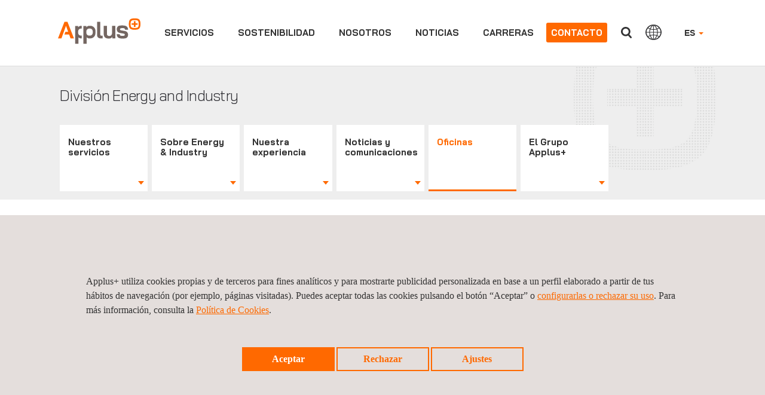

--- FILE ---
content_type: text/html;charset=UTF-8
request_url: https://www.applus.com/global/es/ei/applus-offices/applus-Uganda
body_size: 19867
content:













<!DOCTYPE html>
<html lang="es">
<head>


		<title>Oficinas de Applus+ | Applus+</title>
	
    
	<meta charset="UTF-8" />
	<meta name="viewport" content="width=device-width" />
	<meta name="viewport" content="width=device-width, initial-scale=1">
	<meta name="apple-mobile-web-app-capable" content="yes" />
	<meta name="apple-mobile-web-app-status-bar-style" content="black" />
	<meta http-equiv="X-UA-Compatible" content="ie=edge" />
	<meta http-equiv="content-language" content="es">
	<meta name="description" content="" />
	<meta name="keywords" content="" />
	<meta name="author" content="Applus+" />
	
        <meta name="robots" content="index, follow"> 
	
	<meta name="twitter:card" content="summary_large_image" />
	<meta name="twitter:url" content="https://www.applus.com/global/es/ei/applus-offices/applus-Uganda" />  
		<meta name="twitter:title" content="Oficinas de Applus+ | Applus+" /> 
	
		<meta name="twitter:description" content="" />
		<meta property="og:image" content="https://www.applus.com/dam/jcr:8c1643b8-5302-4713-aa76-3659d9eac26e/Applus-sm-logo.jpg" />
		<meta property="twitter:image:src" content="https://www.applus.com/dam/jcr:8c1643b8-5302-4713-aa76-3659d9eac26e/Applus-sm-logo.jpg" />
	
		<meta property="og:title" content="Oficinas de Applus+ | Applus+" /> 
	
		<meta property="og:description" content="" />
	<meta property="og:url" content="https://www.applus.com/global/es/ei/applus-offices/applus-Uganda" /> 
	<meta property="og:image:width" content="630" /> 
	<meta property="og:image:height" content="315" /> 
	<meta property="og:type" content="website" /> 
	<meta property="og:site_name" content="https://www.applus.com" /> 
	
	
		<link rel="canonical" href="https://www.applus.com/global/es/ei/applus-offices/applus-Uganda" />
	
			
			
				<link rel="alternate" hreflang="en" href="https://www.applus.com/global/en/ei/applus-offices"/>
			
			
			
				<link rel="alternate" hreflang="es" href="https://www.applus.com/global/es/ei/applus-offices"/>
			
	
	    <link rel="stylesheet" href="/.resources/applus-theme-module/webresources/css/font-awesome.min~2026-01-19-09-27-16-000~cache.css" media="all" />
	    <link rel="stylesheet" href="/.resources/applus-theme-module/webresources/css/otherCSS~2026-01-19-09-27-16-000~cache.css" media="all" />
	    <link rel="stylesheet" href="/.resources/applus-theme-module/webresources/css/bootstrap~2026-01-19-09-27-16-000~cache.css" media="all" />
	    <link rel="stylesheet" href="/.resources/applus-theme-module/webresources/css/fileinput.min~2026-01-19-09-27-16-000~cache.css" media="all" />
	    <link rel="stylesheet" href="/.resources/applus-theme-module/webresources/css/styles-applus-web~2026-01-19-07-49-05-948~cache.css" media="all" />
	    <link rel="stylesheet" href="/.resources/applus-theme-module/webresources/css/style~2025-12-16-15-34-39-350~cache.css" media="all" />
	    <link rel="stylesheet" href="/.resources/applus-theme-module/webresources/css/main~2024-01-17-09-53-45-818~cache.css" media="all" />
	    <link rel="stylesheet" href="/.resources/applus-theme-module/webresources/js/jquery-ui.min~2026-01-19-09-27-18-000~cache.css" media="all" />

  	
  	  	  	
		    	    <script nonce=ive7TnOhUprqRQ src="/.resources/applus-theme-module/webresources/js/jquery-3.6.0.min~2026-01-19-09-27-18-000~cache.js"></script>
		    	    <script nonce=ive7TnOhUprqRQ src="/.resources/applus-theme-module/webresources/js/jquery.jscrollpane.min~2026-01-19-09-27-18-000~cache.js"></script>
		    	    <script nonce=ive7TnOhUprqRQ src="/.resources/applus-theme-module/webresources/js/jquery-ui.min~2026-01-19-09-27-18-000~cache.js"></script>
		    	    <script nonce=ive7TnOhUprqRQ src="/.resources/applus-theme-module/webresources/js/jquery.mousewheel.min~2026-01-19-09-27-18-000~cache.js"></script>
		    	    <script nonce=ive7TnOhUprqRQ src="/.resources/applus-theme-module/webresources/js/bootstrap.min~2026-01-19-09-27-18-000~cache.js"></script>
		    	    <script nonce=ive7TnOhUprqRQ src="/.resources/applus-theme-module/webresources/js/lightslider~2026-01-19-09-27-18-000~cache.js"></script>
		    	    <script nonce=ive7TnOhUprqRQ src="/.resources/applus-theme-module/webresources/js/videoplayer~2024-02-08-09-00-57-758~cache.js"></script>
		    	    <script nonce=ive7TnOhUprqRQ src="/.resources/applus-theme-module/webresources/js/videoplayer_tencent~2023-10-10-09-46-37-873~cache.js"></script>
		    	    <script nonce=ive7TnOhUprqRQ src="/.resources/applus-theme-module/webresources/js/custom~2025-11-05-10-06-56-165~cache.js"></script>
		    	    <script nonce=ive7TnOhUprqRQ src="/.resources/applus-theme-module/webresources/js/jquery.pagination~2026-01-19-09-27-18-000~cache.js"></script>
		    	    <script nonce=ive7TnOhUprqRQ src="/.resources/applus-theme-module/webresources/js/jquery.simplePagination~2026-01-19-09-27-18-000~cache.js"></script>
		    	    <script nonce=ive7TnOhUprqRQ src="/.resources/applus-theme-module/webresources/js/validator~2026-01-19-09-27-18-000~cache.js"></script>
		    	    <script nonce=ive7TnOhUprqRQ src="/.resources/applus-theme-module/webresources/js/frame-manager~2024-09-16-07-29-20-418~cache.js"></script>
		    	    <script nonce=ive7TnOhUprqRQ src="/.resources/applus-theme-module/webresources/js/iframeResizer.min~2026-01-19-09-27-18-000~cache.js"></script>
		    	    <script nonce=ive7TnOhUprqRQ src="/.resources/applus-theme-module/webresources/js/fileinput.min~2026-01-19-09-27-18-000~cache.js"></script>
		    	    <script nonce=ive7TnOhUprqRQ src="/.resources/applus-theme-module/webresources/js/fa-theme~2026-01-19-09-27-18-000~cache.js"></script>
		    	    <script nonce=ive7TnOhUprqRQ src="/.resources/applus-theme-module/webresources/js/main~2026-01-19-09-27-18-000~cache.js"></script>
		    	    <script nonce=ive7TnOhUprqRQ src="/.resources/applus-theme-module/webresources/js/session-management~2026-01-19-09-27-18-000~cache.js"></script>
		    	    <script nonce=ive7TnOhUprqRQ src="/.resources/applus-theme-module/webresources/js/cookies~2025-05-08-08-42-21-015~cache.js"></script>
		    	    <script nonce=ive7TnOhUprqRQ src="/.resources/applus-theme-module/webresources/js/EventWrapper~2026-01-19-09-27-18-000~cache.js"></script>
		    	    <script nonce=ive7TnOhUprqRQ src="/.resources/applus-theme-module/webresources/js/MarkerManager~2026-01-19-09-27-18-000~cache.js"></script>
		    	    <script nonce=ive7TnOhUprqRQ src="/.resources/applus-theme-module/webresources/js/respimage.min~2026-01-19-09-27-18-000~cache.js"></script>
		    	    <script nonce=ive7TnOhUprqRQ src="/.resources/applus-theme-module/webresources/js/lazysizes.min~2026-01-19-09-27-18-000~cache.js"></script>
	
	
	
		
	
	


  	  	  	
	
  	
  	
  	<link rel="icon" href="/.resources/applus-theme-module/webresources/img/favicon.ico" type="image/x-icon" />

	
	
		<script nonce=ive7TnOhUprqRQ>
		
		cookieEvents();
		
		</script>
		
	
        
        <meta name="facebook-domain-verification" content="60qq6pv0acgbofsxcrni2aqyec1ch8" />       
        
        <script nonce="ive7TnOhUprqRQ" type="text/javascript">
    $(document).ready( function() {
        var urlFrom = window.location.href;
        if(urlFrom.indexOf('gclid=')>=0 && document.cookie.indexOf("isAdWords")<0){
            document.cookie = "isAdWords=true; max-age=2678400; path=/";
            document.cookie = "referrer=" + document.referrer + "; max-age=2678400; path=/";
        }
    });	
</script>	       
        
        


<!-- Google Tag Manager -->
<script nonce='ive7TnOhUprqRQ'>(function(w,d,s,l,i){w[l]=w[l]||[];w[l].push({'gtm.start':
new Date().getTime(),event:'gtm.js'});var f=d.getElementsByTagName(s)[0],
j=d.createElement(s),dl=l!='dataLayer'?'&l='+l:'';j.async=true;j.src=
'https://www.googletagmanager.com/gtm.js?id='+i+dl;var n=d.querySelector('[nonce]');
n&&j.setAttribute('nonce',n.nonce||n.getAttribute('nonce'));f.parentNode.insertBefore(j,f);
})(window,document,'script','dataLayer','GTM-NSC3K26');</script>
<!-- End Google Tag Manager -->

       

	

</head>
<body>
	
        
        <!-- Google Tag Manager (noscript) cert -->
<noscript nonce="ive7TnOhUprqRQ"><iframe src="https://www.googletagmanager.com/ns.html?id=GTM-NSC3K26"
height="0" width="0" style="display:none;visibility:hidden"></iframe></noscript>
<!-- End Google Tag Manager (noscript) -->
       
	
	
	
    <div class="container-fluid-mainContainer">	
    
    <a href="#mainContent" class="skip-link">Saltar al contenido principal</a>



















<script nonce="ive7TnOhUprqRQ">
    if (!(window.location.href.indexOf('.magnolia') > -1) && !(window.location.href.indexOf('mgnlPreview') > -1) && !(window.location.href.indexOf('mgnlChannel') > -1)) {
        var lang;
        if (GetCookie('currentLanguage')) {
            lang = getCookieValue('currentLanguage');
        } else {
            lang = 'es';
        }
        
        
        var contextPath = '';
        var mapping = '/global';
        var siteName = 'applus'
       
        
        if (lang !== '' && window.location.pathname.match(/(\/global\/)/g) && !window.location.pathname.match(/(\/global\/[a-z]{2}\/|\/global\/[a-z]{2}$|\/global\/[a-z]{2}\;|\/global\/[a-z]{2}\?)/g)) {
        

        	var pathNameSanitizied = window.location.pathname.replace(contextPath, "");
        	var pathNameSplitted = pathNameSanitizied.split(/(\/global\/)/);
        	
        	if(pathNameSplitted[0].includes(lang)){
        		pathNameSplitted[0] = pathNameSplitted[0].replace(lang, "");
        	}
        	
        
        	pathNameSanitizied = pathNameSplitted[0] + pathNameSplitted[1] + lang + "/" + pathNameSplitted[2];
        	var newPathname = contextPath + pathNameSanitizied
        	if(newPathname.indexOf("//") > -1){
				newPathname = newPathname.replace("//", "/");
            }
            window.location = window.location.origin + newPathname + window.location.search;
        }else if(lang !== '' && !window.location.pathname.match(/(\/[a-z]{2}\/)|(\/[a-z]{2}$)|(\/\/[a-z]{2}$)/g) && (window.location.pathname.indexOf("applus_formacion") == -1 && window.location.pathname.indexOf("kit-digital") == -1 && window.location.pathname.indexOf("lem") == -1 && window.location.pathname.indexOf("historical-records") == -1)) {
        	
        	var pathNameSanitizied = window.location.pathname.replace(contextPath, "");
        	pathNameSanitizied = pathNameSanitizied.replace(/(\/[a-z]{2}\/)|(\/[a-z]{2}$)/g, "/");
            var newPathname = contextPath + pathNameSanitizied + "/" + lang + "/";
            if(newPathname.indexOf("//") > -1){
				newPathname = newPathname.replace("//", "/");
            }
            window.location = window.location.origin + newPathname + window.location.search;
        }else if(lang !== '' && !window.location.pathname.match(/(\/[a-z]{2}\/)|(\/[a-z]{2}$)|(\/\/[a-z]{2}$)/g) && ((window.location.pathname.indexOf("applus_formacion") != -1) || (window.location.pathname.indexOf("kit-digital") != -1) || (window.location.pathname.indexOf("lem") != -1) || (window.location.pathname.indexOf("historical-records") != -1))) {
            
            var pathNameSanitizied = window.location.pathname.replace(contextPath, "");
            
            if(window.location.pathname.indexOf("applus_formacion") != -1){
            
                var pathNameSplitted = pathNameSanitizied.split(/(\/applus_formacion\/)/);
            	
            	if(pathNameSplitted[0].includes(lang)){
            		pathNameSplitted[0] = pathNameSplitted[0].replace(lang, "");
            	}
            	
            	pathNameSanitizied = pathNameSplitted[0] + pathNameSplitted[1] + "/" + lang + "/"+ pathNameSplitted[2];
            	
            }
            
            if(window.location.pathname.indexOf("kit-digital") != -1){
            
                var pathNameSplitted = pathNameSanitizied.split(/(\/kit-digital\/)/);
            	
            	if(pathNameSplitted[0].includes(lang)){
            		pathNameSplitted[0] = pathNameSplitted[0].replace(lang, "");
            	}
            	
            	pathNameSanitizied = pathNameSplitted[0] + pathNameSplitted[1] + "/" + lang + "/"+ pathNameSplitted[2];
            	
            }
            
            if(window.location.pathname.indexOf("lem") != -1){
            
                var pathNameSplitted = pathNameSanitizied.split(/(\/lem\/)/);
            	
            	if(pathNameSplitted[0].includes(lang)){
            		pathNameSplitted[0] = pathNameSplitted[0].replace(lang, "");
            	}
            	
            	pathNameSanitizied = pathNameSplitted[0] + pathNameSplitted[1] + "/" + lang + "/"+ pathNameSplitted[2];
            	
            }
            
            if(window.location.pathname.indexOf("historical-records") != -1){

                var pathNameSplitted = pathNameSanitizied.split(/(\/historical-records\/)/);

            	if(pathNameSplitted[0].includes(lang)){

            		pathNameSplitted[0] = pathNameSplitted[0].replace(lang, "");

            	}
            	pathNameSanitizied = pathNameSplitted[0] + pathNameSplitted[1] + "/" + lang + "/"+ pathNameSplitted[2];
            }
            
            var newPathname = contextPath + pathNameSanitizied;
            
            if(newPathname.indexOf("//") > -1){
				newPathname = newPathname.replace("//", "/");
            }
            window.location = window.location.origin + newPathname + window.location.search;
		} else if(lang !== '' && !window.location.pathname.match(mapping + '/' + lang + "/") && !window.location.pathname.endsWith('/') && (siteName.indexOf("applus_formacion") == -1) && (siteName.indexOf("kit-digital") == -1) && (siteName.indexOf("lem") == -1) && (siteName.indexOf("historical-records") == -1)){        
        

        	if(mapping != '/'){
        	var regexString = mapping + '/' + lang + '$';
        	} else {
        	var regexString = '/' + lang + '$';
        	}
        	
        	var regex = new RegExp(regexString, "g");
        	if(window.location.pathname.match(regex)){
        		window.location.pathname = window.location.pathname + '/';
        	} else {
        		if (window.location.pathname.includes(mapping)) {
        			if(mapping != '/')
        				window.location.pathname = window.location.pathname.replace(mapping, mapping + '/' + lang + "/").replace("//", "/");
        			else
        				window.location.pathname = window.location.pathname + '/';
        		}
        	}
        }
        	
        
    }
</script>


<section class="cmp-navbar" id="navbar">
    <div class="container-fluid mainContainer">
        <div class="row applusCountries oculto" id="main">
        
        </div>
        
        
        	<script nonce="ive7TnOhUprqRQ">
        	
        	function doAjaxRequest() {
        	
        		$.ajax({
				  type: "GET",
				  url: "/.rest/header-rest/getHTMLOffices?lang=es&contentId=6e33cc2e-4309-4b2c-87ab-ab46b68c673b&globalSiteLink=https://www.applus.com/global/es/",
				  async: false,
				  success: function(response) {
				  	$("#main").html(response.data);
				  	$('ul.listWebs li a').on('click', function () {
			            $(this).toggleClass('hover');
			        });
				  	
				  	
				  },
				  error: function(response) {
				  	$("#main").html(response.data);
				  	$('ul.listWebs li a').on('click', function () {
			            $(this).toggleClass('hover');
			        });
				  }
				});
			}
        	</script>
        
        
        
        <header class="navbar navbar-fixed-top">
            <!--<nav class="navbar navbar-default navbar-fixed-top">-->
            
                <nav class="navbar navbar-default">
                <div class="nav-button">
                    <button type="button" class="navbar-toggle" id="buttonMenu">
                        <span class="sr-only">
								
								<p>Cerrar panel de divisi&oacute;n</p>

                        </span>
                        <span class="icon-burguer"></span>
                    </button>
                </div>
                <div class="navbar-header">
                    <a class="navbar-brand" href="https://www.applus.com/global/es/">
                        <span class="sr-only">
								
								<p>Applus+</p>

                        </span>
	                    
	                    	
	                    		
                                
	                    		
	                    		<img src="/es/dam/jcr:f1ae9c53-cd83-4e17-ae35-05dd72fb360f/Applus_Logo_RGB.svg" width="138" height="48" alt="">
	                    
                    </a>
                </div>
                
                
                <div class="menuComplete">
                    <div class="navbar-right">


                        <ul class="nav navbar-nav navbar-right dropdownHeader" id="selectLanguage">
                            <li class="dropdown">


		                                        		                                    
		                                 	<a href="https://www.applus.com/global/es/ei/applus-offices/applus-Uganda" class="dropdown-toggle" data-toggle="dropdown">ES <b class="caret"></b></a>
	                            
	                                <ul class="dropdown-menu">
    	                                            	                                         
		                                     	 <li><a href="https://www.applus.com/global/en/ei/applus-offices/applus-Uganda" id="languageSelector" lang="en">ENGLISH</a></li>
                                </ul>
                                
                            </li>
                        </ul>
	               
		                    
	                        <button type="button" class="btn btn-default navbar-btn navbar-right hidden-xxs" id="countriesButtonHeader">
									
									<p>Pa&iacute;ses</p>

	                        </button>
                        
                        
	                        <button type="button" class="btn btn-default navbar-btn navbar-right" id="searchButtonHeader">
									
									Buscar
	                        </button>
	                        <form class="searchFormHeader navbar-form navbar-left hidden" role="search" id="formSearchHeader">
	                            <div class="form-group">
	                            	<label for="searchAutocomplete" class="sr-only">Buscar</label>
	                                <input type="text" name="searchAutocomplete" class="form-control typeahead" placeholder="Buscar" id="searchAutocomplete" autocomplete="off" />
	                            </div>
	                            <button type="submit" class="btn btn-default"></button>
	                        </form>
	                         <script nonce="ive7TnOhUprqRQ">
								  document.addEventListener('DOMContentLoaded', function () {
								  document.getElementById('formSearchHeader')
								          .addEventListener('submit', function callHref(e) {
											e.preventDefault();
											return redirectMe();
										});
								});
							 </script>
	                        
                    

                    </div>
                    
                    

                    <div class="collapse navbar-collapse">
                        <ul class="nav navbar-nav navbar-right dropdownHeader visible-xs" id="selectLanguageSmartphone">
                            <li class="dropdown">
                            	
	                                     	<a href="https://www.applus.com/global/es/ei/applus-offices/applus-Uganda" class="dropdown-toggle" data-toggle="dropdown">ES <b class="caret"></b></a>
                            
                                <ul class="dropdown-menu">
		                                 	<li><a href="https://www.applus.com/global/en/ei/applus-offices/applus-Uganda" id="languageSelector">ENGLISH</a></li>
                                </ul>
                            </li>
                        </ul>
                        
                        
                        <ul class="nav navbar-nav">
                        
                        
                                                
                        
                        	<style>
							
							    .submenuglobal {
							        top: 110px;
							        font-family: "Bai Jamjuree Medium", Tahoma, sans-serif;
							    }
							    
							    .submenuglobal .divisionsWWD .nav-tabs {
							      margin-top: 20px;
                                  column-count: 3;
                                  column-gap: 2rem;
                                  list-style: none;
                                  padding: 0;
                                  max-height: 450px;
                                  overflow-y: scroll;
                                }
								
								.submenuglobal .divisionsWWD .nav-tabs::before {
							       display: none;
								}
								
								.submenuglobal .divisionsWWD .nav-tabs > li {
								    break-inside: avoid;
                                    margin-bottom: 1rem;
                                    width: 100%;
                                    padding-left: 7em;
                                    margin-right: 15px;
                                    margin-top: 10px;
                                      break-inside: avoid;
                                      margin-bottom: 1.5rem;
								}
								
								.submenuglobal .category-title {
								  color: #e96c00;
								  font-weight: bold;
								  text-transform: uppercase;
								  display: inline-block;
								  margin-bottom: 0.5rem;
								}
								
								.submenuglobal .category-title::after {
								    content: '';
                                    display: inline-block;
                                    float: right;
                                    width: 8px;
                                    height: 16px;
                                    background: url(/.resources/applus-theme-module/webresources/img/arrowsandbullets.png) no-repeat;
                                    background-position: 0px 0;
                                    margin-top: -1.5px;
                                    margin-left: 12px;
								}
								
								.submenuglobal .subcategory-title a {
								  color: #000;
								  font-weight: normal;
								  display: inline-block;
								  margin-bottom: 0.5rem;
								}
								
								.submenuglobal .submenuGlobalServices .nav-tabs ul {
								  list-style: disc;
								  padding-left: 1.2rem;
								  margin-top: 0;
								}
								
								.nav-tabs-columns {
                                  display: flex;
                                  gap: 2rem;
                                  min-height: 500px;
                                  margin-top: 20px;
                                }
                                
                                .nav-column {
                                  flex: 1;
                                  list-style: none;
                                  margin: 0;
                                  padding: 0;
                                  visibility: visible;
                                  position: relative;
                                  display: block !important;
                                  overflow: visible !important;
                                  position: relative;
                                 
                                }
                                
                                .category-title {
                                  color: #e96c00;
                                  font-weight: bold;
                                  text-transform: uppercase;
                                  display: inline-block;
                                  margin-bottom: 0.5rem;
                                  font-size: 12px;
                                }
                                
                                .subcategory-title {
                                  font-size: 12px;
                                  color: #000;
                                  display: inline-block;
                                  position: relative;
                                }
                                
                                
                                .nav-tabs-columns {
                                    width: 100%;
                                }
                                
                                .nav-column > li {
                                    margin-bottom: 20px;
                                    margin-left: 30px;
                                }
                                
                                .nav-column li {
                                    min-width: clamp(200px, calc(2.5vw + 215px), 280px);
                                    min-height: 20px;
                                }
                                
                                
                                @media (min-width: 991px) and (max-width: 1170px) {
                                    .submenuglobal {
                                        left: 0px;
                                        position: fixed;
                                        right: 0px;
                                        bottom: 0px;
                                        border: none;
                                    }
                                    
                                    .nav-column li {
                                      min-width: unset;
                                    }
                                    
                                    .divisionsWWD {
                                        padding-left: 55px;
                                    }
                                }
                                
                                @media (min-width: 1024px) {
                                  .menu-link-globalServices {
                                    cursor: pointer;
                                  }
                                }
								
                        	</style>
                        
                        	<li data-posicion="begin" data-class="menuaccess">
								    <a class="menu-link-globalServices" href="https://www.applus.com/global/es/group-services">Servicios</a>
						    
						    
						 
				         
						    <div id="submenuWWD submenuGlobalServices" class="submenuglobal submenu hidden">
                                    <div id="whatwedoTabsMenu" class="divisionsWWD">
                                    	
                                    	<div class="nav-tabs-columns">
                                          <ul class="nav-column"></ul>
                                          <ul class="nav-column"></ul>
                                          <ul class="nav-column"></ul>
                                          <ul class="nav-column"></ul>
                                        </div>
                                        
                                        
                                        <ul id="navTabsOriginal" class="nav nav-tabs">
                                        
                        					
                                                            				
                                                            					
                                                            					
                                                            					
                                                            					
                                                            					
                                                            					<li>
                                                            					
                        					                                    <span class="category-title"><a href="https://www.appluslaboratories.com/global/es/what-we-do/industries/aeroespacial" target="_blank">AEROESPACIAL Y DEFENSA</a></span>
                        					                                	

                        					                                	<ul>
                                                                                   
                                                				
                                                									
                                                                              </ul>
                                                                              </li>
                                                            					
                                                            				
                                                            					
                                                            					
                                                            					
                                                            					
                                                            					
                                                            					<li>
                        					                                    
                        					                                    <span class="category-title"><a href="https://www.applus.com/global/es/group-services/services/desarrollo-de-producto-del-automóvil" target="_self">DESARROLLO DE PRODUCTOS AUTOMOVILÍSTICOS</a></span>
                        					                                	

                        					                                	<ul>
                                                                                   
                                                				
                                                									
                    																					
                                                                                    					
                    																				    
                    																				    <li><span class="subcategory-title"><a href="https://www.applus.com/global/es/group-services/services/desarrollo-de-producto-del-autom&oacute;vil/category-gs-local3-en" target="_self">Ensayos de componentes automovilísticos</a></span></li>
                    																					
                                                                                    					
                    																				    
                    																				    <li><span class="subcategory-title"><a href="https://www.applus.com/global/es/group-services/services/desarrollo-de-producto-del-autom&oacute;vil/ensayos-e-ingeniería-de-vehículos" target="_self">Ensayo e ingeniería de vehículos</a></span></li>
                    																					
                                                                                    					
                    																					
                    																					<li><span class="subcategory-title"><a href="https://www.applusidiada.com/global/es/what-we-do/services/homologacion-y-certificacion-de-producto" target="_blank">Homologación</a></span></li>
                    																					
                                                                                    					
                    																					
                    																					<li><span class="subcategory-title"><a href="https://www.applusidiada.com/global/es/what-we-do/services/pistas-de-prueba-en-españa" target="_blank">Pistas de prueba</a></span></li>
                                                                              </ul>
                                                                              </li>
                                                            					
                                                            				
                                                            					
                                                            					
                                                            					
                                                            					
                                                            					
                                                            					<li>
                        					                                    
                        					                                    <span class="category-title"><a href="https://www.applus.com/global/es/group-services/services/certificación" target="_self">CERTIFICACIÓN</a></span>
                        					                                	

                        					                                	<ul>
                                                                                   
                                                				
                                                									
                    																					
                                                                                    					
                    																					
                    																					<li><span class="subcategory-title"><a href="https://www.appluslaboratories.com/global/es/what-we-do/services/certificación-de-sistemas" target="_blank">Certificación de Sistemas de Gestión</a></span></li>
                    																					
                                                                                    					
                    																					
                    																					<li><span class="subcategory-title"><a href="https://www.appluslaboratories.com/global/es/what-we-do/services/acceso-a-los-mercados-internacionales" target="_blank">Certificación de producto y acceso a mercado</a></span></li>
                                                                              </ul>
                                                                              </li>
                                                            					
                                                            				
                                                            					
                                                            					
                                                            					
                                                            					
                                                            					
                                                            					<li>
                        					                                    
                        					                                    <span class="category-title"><a href="https://www.applus.com/global/es/group-services/services/conectividad-y-productos" target="_self">CONECTIVIDAD Y PRODUCTOS</a></span>
                        					                                	

                        					                                	<ul>
                                                                                   
                                                				
                                                									
                    																					
                                                                                    					
                    																					
                    																					<li><span class="subcategory-title"><a href="https://www.appluslaboratories.com/global/es/what-we-do/industries/construcción" target="_blank">Productos de construcción</a></span></li>
                    																					
                                                                                    					
                    																					
                    																					<li><span class="subcategory-title"><a href="https://www.appluslaboratories.com/global/es/what-we-do/services/evaluaciones-de-cyberseguridad-e-interoperabilidad" target="_blank">Ciberseguridad</a></span></li>
                    																					
                                                                                    					
                    																					
                    																					<li><span class="subcategory-title"><a href="https://www.appluslaboratories.com/global/es/what-we-do/industries/drones-uam" target="_blank">Ensayo de drones</a></span></li>
                    																					
                                                                                    					
                    																					
                    																					<li><span class="subcategory-title"><a href="https://www.appluslaboratories.com/global/es/what-we-do/industries/electricidad-y-electrónica" target="_blank">Electricidad y electrónica</a></span></li>
                    																					
                    																					
                    																					<li><span class="subcategory-title"><a href="https://www.appluslaboratories.com/global/es/what-we-do/medical-devices-healthcare/medical-devices-testing-services" target="_blank">Dispositivos médicos</a></span></li>
                    																					
                                                                                    					
                    																					
                    																					<li><span class="subcategory-title"><a href="https://www.appluslaboratories.com/global/es/what-we-do/industries/sistemas-de-pago-e-identificación" target="_blank">Sistemas de pago e identificación</a></span></li>
                    																					
                                                                                    					
                    																					
                    																					<li><span class="subcategory-title"><a href="https://www.appluslaboratories.com/global/es/what-we-do/services/ensayos-de-materiales" target="_blank">Materias primas</a></span></li>
                                                                              </ul>
                                                                              </li>
                                                            					
                                                            				
                                                            					
                                                            					
                                                            					
                                                            					
                                                            					
                                                            					<li>
                                                            					
                        					                                    <span class="category-title"><a href="https://www.applus.com/global/es/what-we-do/market/organismos-y-sector-publico" target="_self">ORGANISMOS Y ENTIDADES PÚBLICAS</a></span>
                        					                                	

                        					                                	<ul>
                                                                                   
                                                				
                                                									
                    																					
                    																					
                    																					<li><span class="subcategory-title"><a href="https://www.applus.com/global/es/what-we-do/solutions/destacados/verificación-de-conformidad-voc" target="_self">Verificación de la Conformidad (VoC)</a></span></li>
                    																					
                                                                                    					
                    																					
                    																					<li><span class="subcategory-title"><a href="https://www.applus.com/global/es/what-we-do/submarket/Infraestructuras-y-edificacion/servcios-para-infraestructura-civil" target="_self">Gestión de infraestructuras públicas</a></span></li>
                    																					
                                                                                    					
                    																				    
                    																				    <li><span class="subcategory-title"><a href="https://www.applus.com/global/es/what-we-do/service-sheet/gesti%C3%B3n-de-residuos" target="_blank">Gestión de residuos </a></span></li>
                                                                              </ul>
                                                                              </li>
                                                            					
                                                            				
																				
																				
																				
																				<li>
																				
                        					                                    <span class="category-title"><a href="https://www.applus.com/global/es/what-we-do/market/Infraestructuras-y-edificacion" target="_self">Infraestructuras y Edificación</a></span>
                        					                                	<ul>
                                                                                   
                                                				
                                                									
                    																					
                    																					
                    																					
                    																					<li><span class="subcategory-title"><a href="https://www.applus.com/global/es/what-we-do/submarket/Infraestructuras-y-edificacion/aeropuertos" target="_self">Aeropuertos</a></span></li>
                    																					
                    																					
                    																					
                    																					<li><span class="subcategory-title"><a href="https://www.applus.com/global/es/what-we-do/submarket/Infraestructuras-y-edificacion/servicios-para-la-edificación" target="_self">Edificación</a></span></li>
                                                                                					
                                                                                    					
                                                                                					    
                    																					<li><span class="subcategory-title"><a href="https://www.applus.com/global/es/what-we-do/submarket/Infraestructuras-y-edificacion/servicios-para-construccion-industrial" target="_self">Construcción industrial</a></span></li>
                    																					
                    																					
                    																					
                    																					<li><span class="subcategory-title"><a href="https://www.applus.com/global/es/what-we-do/submarket/Infraestructuras-y-edificacion/servicios-para-minería" target="_self">Minería</a></span></li>
                    																					
                    																					
                    																					
                    																					<li><span class="subcategory-title"><a href="https://www.applus.com/global/es/what-we-do/submarket/Infraestructuras-y-edificacion/ferrocarril" target="_self">Ferrocarril</a></span></li>
                    																					
                    																					
                    																					
                    																					<li><span class="subcategory-title"><a href="https://www.applus.com/global/es/what-we-do/submarket/Infraestructuras-y-edificacion/carreteras" target="_self">Carreteras</a></span></li>
                    																					
                    																					
                    																					
                    																					<li><span class="subcategory-title"><a href="https://www.applus.com/global/es/what-we-do/submarket/Infraestructuras-y-edificacion/obras-hidráulicas" target="_self">Obras hidráulicas </a></span></li>
                                                                              </ul>
                                                                              </li>
                                                            				
                                                            					
                                                            					
                                                            					
                                                            					
                                                            					
                                                            					<li>
                                                            					
                        					                                    <span class="category-title"><a href="https://www.applus.com/global/es/what-we-do/market/marítimo" target="_self">MARINA</a></span>
                        					                                	

                        					                                	<ul>
                                                                                   
                                                				
                                                									
                                                                              </ul>
                                                                              </li>
                                                            					
                                                            				
																				
																				
																				
																				<li>
																				
                        					                                    <span class="category-title"><a href="https://www.applus.com/global/es/what-we-do/market/petroleo-y-gas" target="_self">Petróleo y Gas</a></span>
                        					                                	<ul>
                                                                                   
                                                				
                                                									
                    																					
                    																					
                    																					
                    																					<li><span class="subcategory-title"><a href="https://www.applus.com/global/es/what-we-do/submarket/petroleo-y-gas/servicios-upstream" target="_self">Upstream</a></span></li>
                    																					
                    																					
                    																					
                    																					<li><span class="subcategory-title"><a href="https://www.applus.com/global/es/what-we-do/submarket/petroleo-y-gas/servicios-midstream" target="_self">Midstream</a></span></li>
                    																					
                    																					
                    																					
                    																					<li><span class="subcategory-title"><a href="https://www.applus.com/global/es/what-we-do/submarket/petroleo-y-gas/servicios-downstream" target="_self">Downstream</a></span></li>
                                                                              </ul>
                                                                              </li>
                                                            				
                                                            					
                                                            					
                                                            					
                                                            					
                                                            					
                                                            					<li>
                                                            					
                        					                                    <span class="category-title"><a href="https://www.applus.com/global/es/what-we-do/market/energía" target="_self">ENERGÍA</a></span>
                        					                                	

                        					                                	<ul>
                                                                                   
                                                				
                                                									
                    																					
                    																					
                    																					<li><span class="subcategory-title"><a href="https://www.applus.com/global/es/what-we-do/submarket/energ&iacute;a/servicios-para-centrales-nucleares" target="_self">Nuclear</a></span></li>
                    																					
                    																					
                    																					<li><span class="subcategory-title"><a href="https://www.applus.com/global/es/what-we-do/submarket/energ&iacute;a/servicios-para-redes-electricas" target="_self">Redes eléctricas (T&D)</a></span></li>
                    																					
                    																					
                    																					<li><span class="subcategory-title"><a href="https://www.applus.com/global/es/what-we-do/submarket/energ&iacute;a/generación-energía-térmica" target="_self">Generación de energía térmica</a></span></li>
                                                                              </ul>
                                                                              </li>
                                                            					
                                                            				
                                                            					
                                                            					
                                                            					
                                                            					
                                                            					
                                                            					<li>
                                                            					
                        					                                    <span class="category-title"><a href="https://www.applus.com/global/es/what-we-do/market/servicios-en-energías-renovables" target="_self">ENERGÍAS RENOVABLES</a></span>
                        					                                	

                        					                                	<ul>
                                                                                   
                                                				
                                                									
                    																					
                    																					
                    																					<li><span class="subcategory-title"><a href="https://www.applus.com/global/es/what-we-do/submarket/servicios-en-energ&iacute;as-renovables/servicios-energía-solar" target="_self">Energía solar</a></span></li>
                    																					
                    																					
                    																					<li><span class="subcategory-title"><a href="https://www.applus.com/global/es/what-we-do/submarket/servicios-en-energ&iacute;as-renovables/servicios-energia-eolica" target="_self">Energía eólica</a></span></li>
                    																					
                    																					
                    																					<li><span class="subcategory-title"><a href="https://www.applus.com/global/es/what-we-do/submarket/servicios-en-energ&iacute;as-renovables/almacenamiento-energía" target="_self">Almacenamiento de energía</a></span></li>
                    																					
                    																					
                    																					<li><span class="subcategory-title"><a href="https://www.applus.com/global/es/what-we-do/submarket/servicios-en-energ&iacute;as-renovables/servicios-hidrógeno-verde" target="_self">Hidrógeno</a></span></li>
                                                                              </ul>
                                                                              </li>
                                                            					
                                                            				
																				
																				
																				
																				<li>
																				
                        					                                    <span class="category-title"><a href="https://www.applus.com/global/es/what-we-do/market/telecomunicaciones" target="_self">Telecomunicaciones</a></span>
                        					                                	<ul>
                                                                                   
                                                				
                                                									
                                                                              </ul>
                                                                              </li>
                                                            				
                                                            					
                                                            					
                                                            					
                                                            					
                                                            					
                                                            					<li>
                        					                                    
                        					                                    <span class="category-title"><a href="https://www.applus.com/global/es/group-services/services/inspección-de-vehículos" target="_self">INSPECCIÓN DE VEHÍCULOS</a></span>
                        					                                	

                        					                                	<ul>
                                                                                   
                                                				
                                                									
                    																					
                                                                                    					
                    																				    
                    																				    <li><span class="subcategory-title"><a href="https://www.itvserveis.ad/" target="_blank">Andorra</a></span></li>
                    																					
                                                                                    					
                    																				    
                    																				    <li><span class="subcategory-title"><a href="https://www.applusprt.cl/" target="_blank">Chile</a></span></li>
                    																					
                                                                                    					
                    																				    
                    																				    <li><span class="subcategory-title"><a href="https://www.applusbilsyn.dk/" target="_blank">Dinamarca</a></span></li>
                    																					
                                                                                    					
                    																				    
                    																				    <li><span class="subcategory-title"><a href="https://applusrtv.ec/" target="_blank">Ecuador</a></span></li>
                    																					
                                                                                    					
                    																				    
                    																				    <li><span class="subcategory-title"><a href="https://www.ncts.ie/" target="_blank">Irlanda</a></span></li>
                    																					
                                                                                    					
                    																				    
                    																				    <li><span class="subcategory-title"><a href="https://www.applusautomotive.com.mx/" target="_blank">México</a></span></li>
                    																					
                                                                                    					
                    																				    
                    																				    <li><span class="subcategory-title"><a href="https://www.applusiteuve.com/" target="_blank">España</a></span></li>
                    																					
                                                                                    					
                    																				    
                    																				    <li><span class="subcategory-title"><a href="https://besikta.se/" target="_blank">Suecia</a></span></li>
                    																					
                                                                                    					
                    																				    
                    																				    <li><span class="subcategory-title"><a href="https://www.applusitv.uy/" target="_blank">Uruguay</a></span></li>
                                                                              </ul>
                                                                              </li>
                                                            					
                                                            				
                                                            					
                                                            					
                                                            					
                                                            					
                                                            					
                                                            					<li>
                        					                                    
                        					                                    <span class="category-title"><a href="https://www.applus.com/global/es/group-services/services/servicios-multisectoriales" target="_self">Servicios multisectoriales</a></span>
                        					                                	

                        					                                	<ul>
                                                                                   
                                                				
                                                									
                    																					
                    																					
                    																					<li><span class="subcategory-title"><a href="https://www.applus.com/global/es/what-we-do/solutions/tecnolog&iacute;a-e-innovaci&oacute;n/end-avanzados" target="_self">END Avanzados</a></span></li>
                    																					
                    																					
                    																					<li><span class="subcategory-title"><a href="https://www.applus.com/global/es/what-we-do/solutions/servicios-medioambientales" target="_self">Medio ambiente</a></span></li>
                    																					
                    																					
                    																					<li><span class="subcategory-title"><a href="https://www.applus.com/global/es/what-we-do/solutions/eficiencia-energética" target="_self">Eficiencia energética</a></span></li>
                    																					
                    																					
                    																					<li><span class="subcategory-title"><a href="https://www.applus.com/global/es/what-we-do/solutions/seguridad-y-salud" target="_self">Seguridad y salud</a></span></li>
                                                                              </ul>
                                                                              </li>
                                                            					
                                                            				
                                                            					
                                                            					
                                                            					
                                                            					
                                                            					
                                                            					<li>
                        					                                    
                        					                                    <span class="category-title"><a href="https://www.applus.com/global/es/sustainability/sustainable-services" target="_self">Soluciones de sostenibilidad</a></span>
                        					                                	

                        					                                	<ul>
                                                                                   
                                                				
                                                									
                                                                              </ul>
                                                                              </li>
                                                            					
                                                     
                                        </ul>
                                </div>
						    </div>
						    
                        
                            
		                            <li data-posicion="begin" data-class="menuaccess">
		                                
                                                    <a id="openPagea7a5ec33-5b76-4c78-a38f-d7566b76423e" href="https://www.applus.com/global/es/sustainability/sustainable-services">Sostenibilidad</a>
            		                                <script nonce="ive7TnOhUprqRQ">
            											document.addEventListener('DOMContentLoaded', function () {
            											  document.getElementById('openPagea7a5ec33-5b76-4c78-a38f-d7566b76423e')
            											          .addEventListener('click', function callHref() {
            														window.location.href='https://www.applus.com/global/es/sustainability/sustainable-services';								          
            										      });
            											});
            										</script>
		                                <div class="submenu hidden">
		                                    <div class="imageMenu">
		                                    </div>
		                                    <div class="submenuitems">
		                                        <ul>
		                                        
		                                            	
		                                            	    
			                                            	
			                                            	
			                                            	
				                                            	
					                                        	
		                                            				<li><a href="https://www.applus.com/global/es/sustainability/sustainable-services" target="_self">Servicios de sostenibilidad</a></li>
				                                        	
		                                            	
		                                            	    
			                                            	
			                                            	
			                                            	
				                                            	
					                                        	
		                                            				<li><a href="https://www.applus.com/global/es/sustainability/our-sustainability-journey" target="_self">Nuestro camino hacia la sostenibilidad</a></li>
				                                        	
		                                            	
		                                            	    
			                                            	
			                                            	
			                                            	
				                                            	
					                                        	
		                                            				<li><a href="https://www.applus.com/global/es/sustainability/projects" target="_self">Proyectos</a></li>
				                                        	
		                                            
		                                        </ul> 
		                                    </div>
		                                </div>
		                            </li>
                            
		                            <li data-posicion="begin" data-class="menuaccess">
		                                <a href="#">Nosotros</a>
		                                <div class="submenu hidden">
		                                    <div class="imageMenu">
					                                
		                                            
		                                            <img src="/.imaging/focalpoint/270x160/dam/jcr:f2d93440-038e-4f28-9c9e-7799ea893111/aboutus.jpg" width="270" height="160" alt="" />
		                                    </div>
		                                    <div class="submenuitems">
		                                        <ul>
		                                        
		                                            	
		                                            	    
			                                            	
			                                            	
			                                            	
				                                            	
					                                        	
		                                            				<li><a href="https://www.applus.com/global/es/about-us/in-brief/inbrief" target="_self">Sobre Applus+</a></li>
				                                        	
		                                            	
		                                            
		                                            
														        	
														        	
														        	  	
																  		
																  		
														        	  	
														        	
		                                            				<li><a href="https://www.applus.com/global/es/ei/about-energy-and-industry-division" target="_blank">Sobre la División Energy and Industry </a></li>
		                                            	
		                                            	    
			                                            	
			                                            	
			                                            	
				                                            	
					                                        	
		                                            				<li><a href="https://www.applus.com/global/es/about-us/innovation-and-digitalisation/innovation" target="_self">Innovación y digitalización</a></li>
				                                        	
		                                            	
		                                            	    
			                                            	
			                                            	
			                                            	
				                                            	
					                                        	
		                                            				<li><a href="https://www.applus.com/global/es/about-us/ventures" target="_self">Applus+ Ventures</a></li>
				                                        	
		                                            	
		                                            	    
			                                            	
			                                            	
			                                            	
				                                            	
					                                        	
		                                            				<li><a href="https://www.applus.com/global/es/about-us/Awards" target="_self">Premios y reconocimientos</a></li>
				                                        	
		                                            	
		                                            	    
			                                            	
			                                            	
			                                            	
				                                            	
					                                        	
		                                            				<li><a href="https://www.applus.com/global/es/about-us/ethics-and-compliance" target="_self">Ética</a></li>
				                                        	
		                                            	
		                                            	    
			                                            	
			                                            	
			                                            	
				                                            	
					                                        	
		                                            				<li><a href="https://www.applus.com/global/es/about-us/QHSE" target="_self">Calidad, Salud, Seguridad y Medioambiente</a></li>
				                                        	
		                                            	
		                                            	    
		                                            	
		                                            	    
		                                            	
		                                            	    
		                                            	
		                                            	    
		                                            	
		                                            	    
			                                            	
			                                            	
			                                            	
				                                            	
					                                        	
		                                            				<li><a href="https://www.applus.com/global/es/about-us/shareholders-meetings" target="_self">Junta General de Accionistas</a></li>
				                                        	
		                                            	
		                                            
		                                            
														        	
														        	  
														        	  	<a href="https://historicalrecords.applus.com">
														        	  		
														        	  
		                                            				<li><a href="https://historicalrecords.applus.com" target="_blank">Histórico de Registros Públicos</a></li>
		                                            
		                                        </ul> 
		                                    </div>
		                                </div>
		                            </li>
                            
		                            <li data-posicion="begin" data-class="menuaccess">
		                                <a href="#">Noticias</a>
		                                <div class="submenu hidden">
		                                    <div class="imageMenu">
					                                
		                                            
		                                            <img src="/.imaging/focalpoint/270x160/dam/jcr:bb40026e-8805-4a5d-95fc-8006e1955a7e/news.jpg" width="270" height="160" alt="" />
		                                    </div>
		                                    <div class="submenuitems">
		                                        <ul>
		                                        
		                                            	
		                                            	    
			                                            	
			                                            	
			                                            	
				                                            	
					                                        	
		                                            				<li><a href="https://www.applus.com/global/es/news" target="_self">Noticias</a></li>
				                                        	
		                                            	
		                                            	    
			                                            	
			                                            	
			                                            	
				                                            	
					                                        	
		                                            				<li><a href="https://www.applus.com/global/es/news/presscenter" target="_self">Centro de Prensa</a></li>
				                                        	
		                                            
		                                        </ul> 
		                                    </div>
		                                </div>
		                            </li>
                            
                            
                              
								  	<li data-class="directaccess"><a  href="https://www.applus.com/global/es/careers">Carreras</a></li>
                            
                            
                            
                            
                            
                            
                            
                            
                            
                            
                            
                        </ul>
                        
		                        
			                        <div class="menuaccess">
			                            <button type="button" class="btn btn-default navbar-btn" id="contactButtonHeader">Contacto</button>
			                            <div id="submenuContact" class="submenu hidden">
			                                
			                                <div class="imageMenu">
					                                
			                                    	
			                                        <img src="/.imaging/focalpoint/220x169/dam/jcr:00c81850-9513-42ce-9a52-8dd325df9c03/contactImage.jpg" width="220" height="169" alt="" />
			                                </div>
			                                
			                                <div class="submenuitems">
			                                    <ul>
			                                        		<li>
			                                        		
			                                        		
				                                        		<a id="submenuContactLink0" href="https://www.applus.com/global/es/contact-us/form" target="_self" class="submenuContactLastChild">
				                                        			Formulario de contacto
				                                        		</a>
				                                        		
			                                        		</li>
			                                        		<li>
			                                        		
			                                        		
				                                        		<a id="submenuContactLink1" href="https://www.applus.com/global/es/contact-us/requestAQuote" target="_self" class="submenuContactLastChild">
				                                        			Solicitud de presupuesto
				                                        		</a>
				                                        		
			                                        		</li>
			                                        		<li>
			                                        		
			                                        		
				                                        		<a id="submenuContactLink2" href="https://www.applus.com/global/es/contact-us/offices" target="_self" class="submenuContactLastChild">
				                                        			Sede Corporativa
				                                        		</a>
				                                        		
			                                        		</li>
			                                        		<li>
			                                        		
			                                        		
				                                        		<a id="submenuContactLink3" href="https://www.applus.com/global/es/contact-us/offices-country" target="_self" class="submenuContactLastChild">
				                                        			Oficinas por país
				                                        		</a>
				                                        		
			                                        		</li>
			                                    </ul>
			                                </div>
			                            </div>
			                        </div>
                        
                        
                        <button type="button" class="btn btn-default navbar-btn navbar-right visible-xxs" id="countriesButtonHeaderSmartphone">
								
								<p>Pa&iacute;ses</p>

                        </button>
                        
                        
                        
                        
                    </div>

                </div>
    </div>
    </nav>
    </header>
</section>

<script nonce="ive7TnOhUprqRQ">


    document.addEventListener("DOMContentLoaded", function () {
      const container = document.querySelector('.nav-tabs-columns');
      const originalItems = Array.from(document.querySelectorAll("#navTabsOriginal > li"));
      const columns = Array.from(document.querySelectorAll(".nav-column"));
    
      if (!container || originalItems.length === 0 || columns.length === 0) return;
    
      function distributeItems(targetHeight) {
          let columnIndex = 0;
          let columnHeight = 0;
        
          originalItems.forEach((li) => {
        
            const liHeight = li.offsetHeight;
        
            // si este li supera el target → saltamos ANTES
            const margin = -50; // en px
            
            if (columnHeight + liHeight > targetHeight - margin && columnIndex < columns.length - 1) {
              columnIndex++;
              columnHeight = 0;
            }
        
            const column = columns[columnIndex];
        
            li.style.minHeight = '20px';
            li.style.display = 'block';
        
            column.appendChild(li);
        
            columnHeight += liHeight;
          });
        
          columns.forEach(column => {
            if (!column.querySelector('li')) {
              column.remove();
            }
          });
        
          const original = document.getElementById("navTabsOriginal");
          if (original) original.remove();
        }

    
      function unhideAncestors(el) {
        const modifiedNodes = [];
    
        while (el && el !== document.body) {
          const style = getComputedStyle(el);
          if (style.display === 'none' || el.classList.contains('hidden')) {
            modifiedNodes.push({
              el,
              originalStyle: el.getAttribute('style') || ''
            });
    
              el.style.setProperty('display', 'block', 'important');
              el.style.setProperty('visibility', 'hidden', 'important');
              el.style.setProperty('opacity', '0', 'important');
              el.style.setProperty('position', 'fixed', 'important');
              el.style.setProperty('top', '-9999px', 'important');
              el.style.setProperty('left', '-9999px', 'important');
              el.style.setProperty('pointer-events', 'none', 'important');
          }
          el = el.parentElement;
        }
    
        return modifiedNodes;
      }
    
      function restoreHidden(modifiedNodes) {
        modifiedNodes.forEach(({ el, originalStyle }) => {
          if (originalStyle) {
            el.setAttribute('style', originalStyle);
          } else {
            el.removeAttribute('style');
          }
        });
      }
    
      const unhid = unhideAncestors(container);
    
      function waitUntilHeightReady(callback) {
        let attempts = 0;
        const maxAttempts = 20;
    
        function check() {
          const h = columns[0]?.offsetHeight || 0;

          if (h > 0 || attempts >= maxAttempts) {
            callback();
          } else {
            attempts++;
            setTimeout(check, 50);
          }
        }
    
        check();
      }
    
      waitUntilHeightReady(() => {
        const totalHeight = originalItems.reduce((acc, li) => acc + li.offsetHeight, 0);
        const targetHeight = totalHeight / columns.length;
    
        console.log("Objetivo por columna:", targetHeight);
        distributeItems(targetHeight);
        restoreHidden(unhid);
      });
    });
    
    document.addEventListener("DOMContentLoaded", function () {
      const link = document.querySelector('.menu-link-globalServices');
    
      link.addEventListener('click', function (e) {
        // Detectar si estamos en escritorio (ej: > 1024px)
        const isDesktop = window.innerWidth >= 991;
    
        if (isDesktop) {
          e.preventDefault();
          const targetUrl = link.getAttribute('href');
          if (targetUrl) {
            window.location.href = targetUrl;
          }
        }
        else {
          e.preventDefault();
          const targetUrl = link.getAttribute('href');
          if (targetUrl) {
            window.location.href = targetUrl;
          }
        }
      });
    });


		
		$(document).on('click', '#divisionTab', function (e) {
		  var $tab = $(this);
		  
		 if (e.ctrlKey) {
		   window.open($tab.attr("alhref"));
		 } else {
			window.location.href = $tab.attr("alhref");
		 }
		  
		});
		

	
	$(".withImage").on({
	    mouseenter: function () {
	        var imageDiv = $(this).closest('.submenu').find(".imageMenu");
	        if($(this).data("imgHover") != undefined){
		        var imgHover = $(this).data("imgHover");
		        var imgElem = imageDiv.find('img:first');
		        
		        
		        if(imgElem != undefined){
		            
		            var oldSrc = imgElem.attr("src");
		        	imgElem.attr("old-src",oldSrc);
		        	imgElem.attr("src",imgHover);
		        } 
		    }
	    },
	    mouseleave: function () {
	        var imageDiv = $(this).closest('.submenu').find(".imageMenu");
	        var imgElem = imageDiv.find('img:first');
	        if(imgElem != undefined){
	            var oldSrc = imgElem.attr("old-src");
	            if(oldSrc != undefined) {
		        	imgElem.attr("src",oldSrc);
		        	imgElem.removeAttr("old-src");
		        }
	        }
	    }
	});

	function redirectMe() {
	  window.location.replace("https://www.applus.com/global/es/search"+'?header='+document.getElementById("searchAutocomplete").value);
	  return false;
	}

</script>
	

<section class="cmp_csr">
	<div class="container-fluid mainContainer">
		<div class="moduleCSR desktop">
			<div class="wrapperModuleCSR" id="wrapperCSR">
				
				<div class="h2Submenu">División Energy and Industry</div>
				<ul class="CSRLinks hidden-sm hidden-xs hidden-xxs">
							    
								
									
							    <li >
									<a href="https://www.applus.com/global/es/applus-services">Nuestros servicios</a>
								</li>
								
							    
								
									
							    <li >
									<a href="https://www.applus.com/global/es/ei/about-energy-and-industry-division">Sobre Energy &amp; Industry</a>
								</li>
								
							    
								
									
							    <li >
									<a href="https://www.applus.com/global/es/ei/expertise">Nuestra experiencia</a>
								</li>
								
							    
								
									
							    <li >
									<a href="https://www.applus.com/global/es/ei/news">Noticias y comunicaciones</a>
								</li>
								
							    
								
									
							    <li class="active">
									<a href="https://www.applus.com/global/es/ei/applus-offices">Oficinas</a>
								</li>
								
							    
								
									
							    <li >
									<a href="https://www.applus.com/global/es/">El Grupo Applus+</a>
								</li>
								
				</ul>
				
				<div class="dropdown tabletSmartphone hidden-xl hidden-lg hidden-md">
					<button class="btn btn-default dropdown-toggle" type="button" id="dropdownMenuCSR" data-toggle="dropdown"
                        aria-haspopup="true" aria-expanded="false">
                        Oficinas
                        <span class="caret"></span>
                    </button>
                    <ul class="CSRLinksDrop dropdown-menu" aria-labelledby="dropdownMenuCSR">
                        		<li >
			                        <a href="https://www.applus.com/global/es/applus-services">Nuestros servicios</a>
			                    </li>
                        		<li >
			                        <a href="https://www.applus.com/global/es/ei/about-energy-and-industry-division">Sobre Energy &amp; Industry</a>
			                    </li>
                        		<li >
			                        <a href="https://www.applus.com/global/es/ei/expertise">Nuestra experiencia</a>
			                    </li>
                        		<li >
			                        <a href="https://www.applus.com/global/es/ei/news">Noticias y comunicaciones</a>
			                    </li>
                        		<li class="disabled" style="pointer-events: none;">
			                        <a href="https://www.applus.com/global/es/ei/applus-offices">Oficinas</a>
			                    </li>
                        		<li >
			                        <a href="https://www.applus.com/global/es/">El Grupo Applus+</a>
			                    </li>
                    </ul>
				</div>
				
			</div>
		</div>
	</div>
</section>

<style>
.sticky {
  position: fixed;
  top: 0;
  width: 100%;
  z-index: 1;
}
</style>

<script nonce="ive7TnOhUprqRQ">

window.onscroll = function() { checkSubMenu(); }

var navbar = $(".moduleCSR").length ? $(".moduleCSR").get(0) : null;
var sticky = null;
if(navbar) {
	sticky = navbar.offsetTop;
	if(sticky == 0)
		sticky += 25;
}

function checkSubMenu() {

	if($(window).width() >= 992) {
		var paddingTop = "110px";
	} else {
		var paddingTop = "70px";
	}

	if(navbar !== null && sticky !== null) {
		if(window.pageYOffset >= sticky) {
		    if ($('#wrapperCSR').find('img').length == 0) {
		    	$('#wrapperCSR').prepend('<img class="logoApplus" src="/es/dam/jcr:f1ae9c53-cd83-4e17-ae35-05dd72fb360f/Applus_Logo_RGB.svg" alt=""/>');
		    }
			$(navbar).addClass("sticky");
			$(navbar).css("padding-top", "0px");
			$(".cmp_csr").nextAll(":not(style,script)").first().attr('style', 'padding-top: 250px!important');
			$("#navbar").hide();
		} else {
		    $('#wrapperCSR img').map(function(){
			  $(this).remove();
			});
	    	$(navbar).removeClass("sticky");
	    	$(navbar).css("padding-top", paddingTop);
	    	$(".cmp_csr").nextAll(":not(style,script)").first().css("padding-top", "0px");
	    	menuRedo();
	    	$("#navbar").show();
		}
	}
}
</script> 	
 	
 	
 	




    
        <div class="row subheader " id="breadcrumbs">
			<div class="col-xl-12 col-lg-12 col-md-12 col-sm-8 col-xs-8 col-xxs-12">


<style>

.warningBox {
  background-color: #fff9c4;
  color: black;
  padding: 20px;
  width: calc(100% - 30px);
  text-align: left;
  box-shadow: 0 2px 6px rgba(0, 0, 0, 0.2);
  border-radius: 8px;
  margin-top: 30px;
  margin-bottom: 30px;
}

</style>


    

    
    
    

		
		
		
			
		
		
		    <div class="titlePage">
			    <ul class="breadcrumb">
		        
		        	
		        	
		        	
		        	
				        
				        	
				        	<li class="distPage">
				        	 
							        <a href="https://www.applus.com/global/es/applus-services">Applus+ Services</a>
				        	
				            </li>
				        				
		        	
		        	
			            	
			            	<li class="breadcrumbsNoLink">
						        ei
						        
				            </li>
		        
		        
		        	
		        	<li class="active">Oficinas </li>
		    	</ul>
		    	<div class="anchor" id="mainContent"></div>
		    	<h1>Oficinas </h1>
		    			<h2 class="h2Breadcrumbs distPageBreadcrumbs">División Energy & Industry</h2>
		    	
		    	
		    	
		    </div>
    
    
    
    
	
			</div>  
		</div>
	

	
	<script nonce="ive7TnOhUprqRQ">
	
	function changeYear(year){
		document.getElementById("yearSpan").innerHTML = year;
	}
	
	
    if ($('section.headerImageCarousel').length == 0 && $('div.headBanner').length == 0 && $('div.moduleCSR').length == 0) {
    	$("#breadcrumbs").css("margin-top","110px");
    }
	
	</script>


 	

<section class="cmp-search-offices-ei">
<div class="contentPage" style="min-height: 280px">

	<div class="listSuccessStories">
		
		<div class="filterCountry col-xl-6 col-lg-6 col-md-6 col-sm-12 col-xs-6 col-xxs-12" id="filterBread">
		   <ul class="dropdownCountries navbar-left" id="dropdownCountries" style="min-width:370px;padding-left:0px">
		      <li class="dropdown">
		         <a id="filterCountry" href="" data-toggle="dropdown">
			      		Seleccionar pa&iacute;s
			        <span class="caret"></span>
		         </a> 
		         <ul id="selectorPaises" name="countryFilter" class="dropdown-menu selectOrange backGrey" aria-labelledby="filterCountry">
		            
					            <li>
					            	<a href="https://www.applus.com/global/es/ei/applus-offices/applus-Germany" name="paisSeleccionado" value="Germany"  data-value="Germany">Alemania</a>
					            </li>
					            <li>
					            	<a href="https://www.applus.com/global/es/ei/applus-offices/applus-Angola" name="paisSeleccionado" value="Angola"  data-value="Angola">Angola</a>
					            </li>
					            <li>
					            	<a href="https://www.applus.com/global/es/ei/applus-offices/applus-Saudi Arabia" name="paisSeleccionado" value="Saudi Arabia"  data-value="Saudi Arabia">Arabia Saudí</a>
					            </li>
					            <li>
					            	<a href="https://www.applus.com/global/es/ei/applus-offices/applus-Algeria" name="paisSeleccionado" value="Algeria"  data-value="Algeria">Argelia</a>
					            </li>
					            <li>
					            	<a href="https://www.applus.com/global/es/ei/applus-offices/applus-Argentina" name="paisSeleccionado" value="Argentina"  data-value="Argentina">Argentina</a>
					            </li>
					            <li>
					            	<a href="https://www.applus.com/global/es/ei/applus-offices/applus-Australia" name="paisSeleccionado" value="Australia"  data-value="Australia">Australia</a>
					            </li>
					            <li>
					            	<a href="https://www.applus.com/global/es/ei/applus-offices/applus-Azerbaijan" name="paisSeleccionado" value="Azerbaijan"  data-value="Azerbaijan">Azerbaiyán</a>
					            </li>
					            <li>
					            	<a href="https://www.applus.com/global/es/ei/applus-offices/applus-Bolivia" name="paisSeleccionado" value="Bolivia"  data-value="Bolivia">Bolivia</a>
					            </li>
					            <li>
					            	<a href="https://www.applus.com/global/es/ei/applus-offices/applus-Brazil" name="paisSeleccionado" value="Brazil"  data-value="Brazil">Brasil</a>
					            </li>
					            <li>
					            	<a href="https://www.applus.com/global/es/ei/applus-offices/applus-Canada" name="paisSeleccionado" value="Canada"  data-value="Canada">Canadá</a>
					            </li>
					            <li>
					            	<a href="https://www.applus.com/global/es/ei/applus-offices/applus-Qatar" name="paisSeleccionado" value="Qatar"  data-value="Qatar">Catar</a>
					            </li>
					            <li>
					            	<a href="https://www.applus.com/global/es/ei/applus-offices/applus-Chile" name="paisSeleccionado" value="Chile"  data-value="Chile">Chile</a>
					            </li>
					            <li>
					            	<a href="https://www.applus.com/global/es/ei/applus-offices/applus-China" name="paisSeleccionado" value="China"  data-value="China">China</a>
					            </li>
					            <li>
					            	<a href="https://www.applus.com/global/es/ei/applus-offices/applus-Colombia" name="paisSeleccionado" value="Colombia"  data-value="Colombia">Colombia</a>
					            </li>
					            <li>
					            	<a href="https://www.applus.com/global/es/ei/applus-offices/applus-South Korea" name="paisSeleccionado" value="South Korea"  data-value="South Korea">Corea del Sur</a>
					            </li>
					            <li>
					            	<a href="https://www.applus.com/global/es/ei/applus-offices/applus-Costa Rica" name="paisSeleccionado" value="Costa Rica"  data-value="Costa Rica">Costa Rica</a>
					            </li>
					            <li>
					            	<a href="https://www.applus.com/global/es/ei/applus-offices/applus-Ecuador" name="paisSeleccionado" value="Ecuador"  data-value="Ecuador">Ecuador</a>
					            </li>
					            <li>
					            	<a href="https://www.applus.com/global/es/ei/applus-offices/applus-USA" name="paisSeleccionado" value="USA"  data-value="USA">EE. UU</a>
					            </li>
					            <li>
					            	<a href="https://www.applus.com/global/es/ei/applus-offices/applus-Egypt" name="paisSeleccionado" value="Egypt"  data-value="Egypt">Egipto</a>
					            </li>
					            <li>
					            	<a href="https://www.applus.com/global/es/ei/applus-offices/applus-El Salvador" name="paisSeleccionado" value="El Salvador"  data-value="El Salvador">El Salvador</a>
					            </li>
					            <li>
					            	<a href="https://www.applus.com/global/es/ei/applus-offices/applus-UAE" name="paisSeleccionado" value="UAE"  data-value="UAE">Emiratos Árabes Unidos</a>
					            </li>
					            <li>
					            	<a href="https://www.applus.com/global/es/ei/applus-offices/applus-Slovakia" name="paisSeleccionado" value="Slovakia"  data-value="Slovakia">Eslovaquia</a>
					            </li>
					            <li>
					            	<a href="https://www.applus.com/global/es/ei/applus-offices/applus-Spain" name="paisSeleccionado" value="Spain"  data-value="Spain">España</a>
					            </li>
					            <li>
					            	<a href="https://www.applus.com/global/es/ei/applus-offices/applus-Guatemala" name="paisSeleccionado" value="Guatemala"  data-value="Guatemala">Guatemala</a>
					            </li>
					            <li>
					            	<a href="https://www.applus.com/global/es/ei/applus-offices/applus-India" name="paisSeleccionado" value="India"  data-value="India">India</a>
					            </li>
					            <li>
					            	<a href="https://www.applus.com/global/es/ei/applus-offices/applus-Indonesia" name="paisSeleccionado" value="Indonesia"  data-value="Indonesia">Indonesia</a>
					            </li>
					            <li>
					            	<a href="https://www.applus.com/global/es/ei/applus-offices/applus-Italy" name="paisSeleccionado" value="Italy"  data-value="Italy">Italia</a>
					            </li>
					            <li>
					            	<a href="https://www.applus.com/global/es/ei/applus-offices/applus-Kuwait" name="paisSeleccionado" value="Kuwait"  data-value="Kuwait">Kuwait</a>
					            </li>
					            <li>
					            	<a href="https://www.applus.com/global/es/ei/applus-offices/applus-Malaysia" name="paisSeleccionado" value="Malaysia"  data-value="Malaysia">Malasia</a>
					            </li>
					            <li>
					            	<a href="https://www.applus.com/global/es/ei/applus-offices/applus-Morocco" name="paisSeleccionado" value="Morocco"  data-value="Morocco">Marruecos</a>
					            </li>
					            <li>
					            	<a href="https://www.applus.com/global/es/ei/applus-offices/applus-Mexico" name="paisSeleccionado" value="Mexico"  data-value="Mexico">México</a>
					            </li>
					            <li>
					            	<a href="https://www.applus.com/global/es/ei/applus-offices/applus-Mozambique" name="paisSeleccionado" value="Mozambique"  data-value="Mozambique">Mozambique</a>
					            </li>
					            <li>
					            	<a href="https://www.applus.com/global/es/ei/applus-offices/applus-Nicaragua" name="paisSeleccionado" value="Nicaragua"  data-value="Nicaragua">Nicaragua</a>
					            </li>
					            <li>
					            	<a href="https://www.applus.com/global/es/ei/applus-offices/applus-Nigeria" name="paisSeleccionado" value="Nigeria"  data-value="Nigeria">Nigeria</a>
					            </li>
					            <li>
					            	<a href="https://www.applus.com/global/es/ei/applus-offices/applus-Norway" name="paisSeleccionado" value="Norway"  data-value="Norway">Noruega</a>
					            </li>
					            <li>
					            	<a href="https://www.applus.com/global/es/ei/applus-offices/applus-Oman" name="paisSeleccionado" value="Oman"  data-value="Oman">Omán</a>
					            </li>
					            <li>
					            	<a href="https://www.applus.com/global/es/ei/applus-offices/applus-Barbados" name="paisSeleccionado" value="Barbados"  data-value="Barbados">Otros</a>
					            </li>
					            <li>
					            	<a href="https://www.applus.com/global/es/ei/applus-offices/applus-The-Netherlands" name="paisSeleccionado" value="The-Netherlands"  data-value="The-Netherlands">Países Bajos</a>
					            </li>
					            <li>
					            	<a href="https://www.applus.com/global/es/ei/applus-offices/applus-Panama" name="paisSeleccionado" value="Panama"  data-value="Panama">Panamá</a>
					            </li>
					            <li>
					            	<a href="https://www.applus.com/global/es/ei/applus-offices/applus-Papua New Guinea" name="paisSeleccionado" value="Papua New Guinea"  data-value="Papua New Guinea">Papúa Nueva Guinea</a>
					            </li>
					            <li>
					            	<a href="https://www.applus.com/global/es/ei/applus-offices/applus-Peru" name="paisSeleccionado" value="Peru"  data-value="Peru">Perú</a>
					            </li>
					            <li>
					            	<a href="https://www.applus.com/global/es/ei/applus-offices/applus-Portugal" name="paisSeleccionado" value="Portugal"  data-value="Portugal">Portugal</a>
					            </li>
					            <li>
					            	<a href="https://www.applus.com/global/es/ei/applus-offices/applus-UK" name="paisSeleccionado" value="UK"  data-value="UK">Reino Unido</a>
					            </li>
					            <li>
					            	<a href="https://www.applus.com/global/es/ei/applus-offices/applus-Czech Republic" name="paisSeleccionado" value="Czech Republic"  data-value="Czech Republic">República Checa</a>
					            </li>
					            <li>
					            	<a href="https://www.applus.com/global/es/ei/applus-offices/applus-Kazakhstan" name="paisSeleccionado" value="Kazakhstan"  data-value="Kazakhstan">Republica de Kazajistán</a>
					            </li>
					            <li>
					            	<a href="https://www.applus.com/global/es/ei/applus-offices/applus-Dominican Republic" name="paisSeleccionado" value="Dominican Republic"  data-value="Dominican Republic">República Dominicana</a>
					            </li>
					            <li>
					            	<a href="https://www.applus.com/global/es/ei/applus-offices/applus-Romania" name="paisSeleccionado" value="Romania"  data-value="Romania">Rumania</a>
					            </li>
					            <li>
					            	<a href="https://www.applus.com/global/es/ei/applus-offices/applus-Singapore" name="paisSeleccionado" value="Singapore"  data-value="Singapore">Singapur</a>
					            </li>
					            <li>
					            	<a href="https://www.applus.com/global/es/ei/applus-offices/applus-South Africa" name="paisSeleccionado" value="South Africa"  data-value="South Africa">Sudáfrica</a>
					            </li>
					            <li>
					            	<a href="https://www.applus.com/global/es/ei/applus-offices/applus-Turkey" name="paisSeleccionado" value="Turkey"  data-value="Turkey">Turquía</a>
					            </li>
					            <li>
					            	<a href="https://www.applus.com/global/es/ei/applus-offices/applus-Uzbekistan" name="paisSeleccionado" value="Uzbekistan"  data-value="Uzbekistan">Uzbekistán</a>
					            </li>
		            
		         </ul>
		      </li>
		   </ul>
		   <a class="showAllLink" id="showLink" href="https://www.applus.com/global/es/ei/applus-offices/all" name="showAll" value="Ver todas"  data-value="Ver todas" >Ver todas</a></li>
		</div>
	
	      <ul class="listado_offices_by_country">
		   </ul>
	   
	</div>
</div>
</section>


<script nonce="ive7TnOhUprqRQ">
var max = -1;
$(".oficina").each(function() {
    var h = $(this).height();
    max = h > max ? h : max;
});

max = max + "px";

$(".oficina").each(function() {
    $(this).css("height", max);
});

$(function(){

    
		let selectedCountry = "Uganda";
	
	if(selectedCountry != "all") {
		document.title = "Applus+ " + selectedCountry + " | Applus+";
		$($("h1").get(0)).text($($("h1").get(0)).text().replace("Offices", selectedCountry));
	}
	
});

</script>			
		
	</div>

	
<mgnl:injecturi target="/es/global/footer/0" X-Magnolia-Cache="ttlValue=-1,">

	
	
	
	
		

	
	
		
	
	
	
	<section class="cmp-footer">
	        <div class="row footerSiteMap">
	            
	            <footer>
	                <div class="row bottomFooter">
	                    <div class="interDiv">
	                    	<div class="col-xs-12 visible-xs">
	                            <div class="aToRight">
	                                <div class="rrssLinks">
	                                    <span class="rrssText">Síguenos</span>
	                                    	<a id="logoItem9c9b748d-8405-4156-a5ee-80ee6f0cdb33visibleXS" href="https://www.linkedin.com/company/applus/" target="_blank">
	                                    	
			                                    
	                                    	
		                                        <img src="/es/dam/jcr:b3a1945e-9282-49f8-9173-a75bcc54af83/linkedin.png" width="42" height="32" alt="" />
		                                    </a>
		                                    
		                                    
		                                    
		                                    
	                                    	<a id="logoItemc3015b78-e289-4db8-84e9-c196386eb6aevisibleXS" href="https://www.youtube.com/user/ApplusCorporate/featured" target="_blank">
	                                    	
			                                    
	                                    	
		                                        <img src="/es/dam/jcr:e3c88ce1-f46f-4762-999d-62ff65846a7f/youtube.png" width="42" height="32" alt="" />
		                                    </a>
		                                    
		                                    
		                                    
		                                    
	                                    	<a id="logoItemd6b05468-42a7-4af6-a4f2-a7719ba43d20visibleXS" href="https://twitter.com/applus" target="_blank">
	                                    	
			                                    
	                                    	
		                                        <img src="/es/dam/jcr:e8b7a36e-3d13-4eae-bb24-babfc5307609/ICONO-X.gif" width="42" height="32" alt="" />
		                                    </a>
		                                    
		                                    
		                                    
		                                    
	                                </div>
	                            </div>
	                        </div>
	                        <div class="col-xl-4 col-lg-4 col-md-5 col-sm-5 col-xs-12">
	                        
                                <a class="logoApplusFooter" href="#/" target="_blank">
                                    
                                    
                                    
                                    <img src="/es/dam/jcr:b7ec1030-0641-4243-b7a2-9a870a9d3a73/logoFooter.svg" width="112" height="36" alt="" />
	                                    
                                    	
                                    	<img src="/es/dam/jcr:343e2ff7-2161-4a90-8f0a-5f46629c3208/Applus__RGB_claim.svg" width="82" height="48" alt="" />
                                </a>
	                        
	                        </div>
	                        
	                        <div class="col-xl-8 col-lg-8 col-md-7 col-sm-7 hidden-xs">
	                            <div class="aToRight">
	                                <div class="rrssLinks">
	                                    <span class="rrssText">Síguenos</span>
		                                    <a id="logoItem9c9b748d-8405-4156-a5ee-80ee6f0cdb33hiddenXS" href="https://www.linkedin.com/company/applus/" target="_blank">
		                                        
			                                    
		                                        
		                                        <img src="/es/dam/jcr:b3a1945e-9282-49f8-9173-a75bcc54af83/linkedin.png" width="42" height="32" alt="" />
		                                    </a>
		                                    
		                                    
		                                    
		                                    <a id="logoItemc3015b78-e289-4db8-84e9-c196386eb6aehiddenXS" href="https://www.youtube.com/user/ApplusCorporate/featured" target="_blank">
		                                        
			                                    
		                                        
		                                        <img src="/es/dam/jcr:e3c88ce1-f46f-4762-999d-62ff65846a7f/youtube.png" width="42" height="32" alt="" />
		                                    </a>
		                                    
		                                    
		                                    
		                                    <a id="logoItemd6b05468-42a7-4af6-a4f2-a7719ba43d20hiddenXS" href="https://twitter.com/applus" target="_blank">
		                                        
			                                    
		                                        
		                                        <img src="/es/dam/jcr:e8b7a36e-3d13-4eae-bb24-babfc5307609/ICONO-X.gif" width="42" height="32" alt="" />
		                                    </a>
		                                    
		                                    
		                                    
	                                </div>
	                            </div>
	                        </div>
	                        <div class="bottomF col-xl-12 col-lg-12 col-md-12 col-sm-12 col-xs-12">
	                            
	                            
	                            	<div class="pull-right col-xl-12 col-lg-12 col-md-!2 col-sm-12 col-xs-12">
	                           
	                                	<span class="copyApplus">&copy;2026 Applus+</span>
	                                		<a href="/es/dam/jcr:a2e8f824-9146-4b74-9b23-f8afb3a0f27c/2025%202025Pol%C3%ADtica%20de%20Privacidad%20ES.docx.pdf" target="_blank" class="footerLink">Política de privacidad</a>
	                                		<a href="/es/dam/jcr:903878ae-5fc8-4921-b9ae-3f37eda4eb87/ESP%20-%20Pol%C3%ADtica%20de%20Cookies%20Web%20General%20Applus%20(HL%20review).docx.pdf" target="_blank" class="footerLink">Política de cookies</a>
	                                
	                            </div>
	                            
	                        </div>
	                    </div>
	                </div>
	            </footer>
	        </div>
	    </section>
 
</mgnl:injecturi>	


	<div class="cmp-modal__wrapper" id="cookiesBox">
        	<div class="cap-1__wrapper">
					
					<p>Applus+ utiliza cookies propias y de terceros para fines anal&iacute;ticos y para mostrarte publicidad personalizada en base a un perfil elaborado a partir de tus h&aacute;bitos de navegaci&oacute;n (por ejemplo, p&aacute;ginas visitadas). Puedes aceptar todas las cookies pulsando el bot&oacute;n &ldquo;Aceptar&rdquo; o<span style="font-size:11.0pt"><span style="font-family:&quot;Tahoma&quot;,sans-serif"> </span></span><a class="panelConfiguration" href="#panelConfiguration">configurarlas o rechazar su uso</a>. Para m&aacute;s informaci&oacute;n, consulta la&nbsp;<a href="/es/dam/jcr:11b38437-b2c6-4029-a0e6-c4e1650eeb6e/201030%20Pol%C2%A1tica%20de%20Cookies_ES%20-%20EI%20GLOBAL%20ES.pdf" target="_blank">Pol&iacute;tica de Cookies</a>.&nbsp;</p>

				<div class="buttonCookiesDiv">
		            <button class="aceptCookies">Aceptar</button>
		            <button class="rejectCookies">Rechazar</button>
		            <button id="settingsCookies" class="settingsCookies panelConfiguration">Ajustes</button>
	            </div>
	            
        </div>
        <div class="cap-2__wrapper" id="cap2">
            <button class="closeButton">×</button>
            <div class="panelMain">Panel de configuración de cookies</div>
            <ul>
                <li>
                    <div>
                        <div class="panelSecondary">Cookies técnicas</div>
			
							
							<p>Permiten el funcionamiento de la web, cargar contenido multimedia y proteger su seguridad. Consulta las cookies que almacenamos en nuestra&nbsp;<a href="/es/dam/jcr:11b38437-b2c6-4029-a0e6-c4e1650eeb6e/201030%20Pol%C2%A1tica%20de%20Cookies_ES%20-%20EI%20GLOBAL%20ES.pdf" target="_blank">Pol&iacute;tica de cookies</a>.</p>

                    </div>
                    <div>
                        <span>Siempre activas</span>
                    </div>
                </li>
                <li>
                    <div>
                        <div class="panelSecondary">Cookies de análisis</div>
                        
			
							
							<p>Nos permiten conocer c&oacute;mo interact&uacute;as con la web, el n&uacute;mero de visitas en las diferentes secciones y establecer estad&iacute;sticas para mejorar nuestras pr&aacute;cticas comerciales. Consulta las cookies que almacenamos en nuestra&nbsp;<a href="/es/dam/jcr:11b38437-b2c6-4029-a0e6-c4e1650eeb6e/201030%20Pol%C2%A1tica%20de%20Cookies_ES%20-%20EI%20GLOBAL%20ES.pdf" target="_blank">Pol&iacute;tica de cookies</a>.</p>

                    </div>
                    <div>
                        <button class="enabledBtn" id="enabledBtnAnalysis">Habilitar</button>
                        <script nonce="ive7TnOhUprqRQ">
							document.addEventListener('DOMContentLoaded', function () {
							  document.getElementById('enabledBtnAnalysis')
							          .addEventListener('click', function callHref() {
										functionEnabledBtn(this);
									});
							});
						   </script>
                        <button class="disabledBtn" id="disabledBtnAnalysis">Deshabilitar</button>
                    	<script nonce="ive7TnOhUprqRQ">
							document.addEventListener('DOMContentLoaded', function () {
							  document.getElementById('disabledBtnAnalysis')
							          .addEventListener('click', function callHref() {
										functionDisabledBtn(this);
									});
							});
						   </script>
                    </div>
                </li>
            </ul>
            <button class="saveConfiguration">Guardar configuración</button>
            <div class="allCookies__wrapper">
                <button class="rejectCookies">Rechazar todas las cookies</button>
                <button class="allowCookies">Aceptar todas las cookies</button>
            </div>
        </div>
    </div>
    
    
    <script nonce="ive7TnOhUprqRQ">
    
    
	$("#settingsCookies").on("click", function(e) {
	    e.preventDefault();
        goToAnchor("panelConfiguration");
	});
	
    
     var firstPath = window.location.pathname.substring(0, window.location.pathname.indexOf("/",2));
	 
	 var siteName;
	 var hostName = window.location.hostname;
		
	 if(hostName.indexOf("applus-test") !== -1) {
 		siteName = "energy";
 	 } else if(hostName.indexOf("applusidiada-test") !== -1){
		siteName = "idiada";
	 } else if(hostName.indexOf("appluslaboratories-test") !== -1){
		siteName = "laboratories";
	 } else if(hostName.indexOf("applusautomotive-test") !== -1){
		siteName = "automotive";
	 } else if(hostName.indexOf("certification-test") !== -1){
		siteName = "certification";
	 } else if(hostName.indexOf("applusformacion-test") !== -1){
		siteName = "formacion";
	 } else if(hostName.indexOf("kitdigital-test") !== -1){
		siteName = "formacion";
	 } 

 
	 var firstPath = "";    
	  if(firstPath.indexOf("magnoliaAuthor") !== -1) {
 		contextPath = "magnoliaAuthor";
	 } else if(firstPath.indexOf("applus-webapp") !== -1) {
 		contextPath = "applus-webapp";
	 }  
    
    
    window.onresize = function(event) {
	    var winWidth = window.innerWidth;
	    if(winWidth > 991) {
		    if (window.devicePixelRatio !== 1){
		    	let scaleValue = (1/window.devicePixelRatio);
		    	$('#cap2').css('transform','scale('+scaleValue+')');
			} 
		} else {
			$('#cap2').css('transform','none');
		}
	};
	
	var panelConfigs = document.getElementsByClassName("panelConfiguration");
	
	if(panelConfigs.length > 0){
		document.getElementsByClassName("panelConfiguration")[0].onclick = function(){
		    document.getElementsByClassName("cap-2__wrapper")[0].style.display = "flex";
		    document.getElementsByClassName("cap-1__wrapper")[0].style.display = "none";
		    document.getElementById("cookiesBox").style.top = "0";
		}
		
	}

	var els = document.getElementsByClassName("panelConfiguration");
	
	Array.prototype.forEach.call(els, function(el) {
		
	    el.onclick = function(){	
	       
	    	document.getElementsByClassName("cap-2__wrapper")[0].style.display = "flex";
	    	document.getElementsByClassName("cap-1__wrapper")[0].style.display = "none";
	    	document.getElementById("cookiesBox").style.display = "flex";
	    	document.getElementById("cookiesBox").style.top = "0";
			document.getElementsByTagName("body")[0].classList.add("no-scroll-cookies");
	    }
	});


	/** Abre primera capa del modal */

	document.getElementsByClassName("closeButton")[0].onclick = function(){
	    document.getElementsByClassName("cap-2__wrapper")[0].style.display = "none";
	    document.getElementsByClassName("cap-1__wrapper")[0].style.display = "flex";
	    	document.getElementById("cookiesBox").style.top = "unset";
	    if(!$('#buttonMenu').parent().hasClass("opened") && !$('#cookiesBox').hasClass("oldStyle")){
	    	document.getElementsByTagName("body")[0].classList.remove("no-scroll-cookies");
	    }
	}


	/** Rechaza o acepta todas las cookies */

	var btnsAllow = document.getElementsByClassName("cap-2__wrapper")[0].getElementsByTagName("ul")[0].getElementsByClassName("enabledBtn");
	var btnsDeny = document.getElementsByClassName("cap-2__wrapper")[0].getElementsByTagName("ul")[0].getElementsByClassName("disabledBtn");

	document.getElementsByClassName("allowCookies")[0].onclick = function(){
	    for (var i = 0; i < btnsAllow.length; i++){
	        if(!btnsAllow[i].classList.contains("active")){
	            btnsAllow[i].className += " active";
	        }
	    }
	    for (var i = 0; i < btnsDeny.length; i++){
	        btnsDeny[i].classList.remove("active");
	    }
	    accept_all_cookies(siteName, contextPath);
	    window.dataLayer = window.dataLayer || [];
	    
		
		window.dataLayer.push({
	        'event': 'cookielegalupdate',
			'cookies_legal_cm':[{
			        'analytics_storage': 'granted'}]    
		});
		
		
		window.dataLayer.push({
			'event': 'ckgpageview'         
		});


	    
	    if(!$('#buttonMenu').parent().hasClass("opened")){
	    	document.getElementsByTagName("body")[0].classList.remove("no-scroll-cookies");
	    }

	    
	}

	$(".yourButtonClass").on('click', function(event){
	    event.stopPropagation();
	    event.stopImmediatePropagation();
	    //(... rest of your JS code)
	});

	var rejectButtons = document.getElementsByClassName("rejectCookies");
	for(var i = 0; i < rejectButtons.length; i++) {
		rejectButtons[i].onclick = function(evt) {
			for (var i = 0; i < btnsDeny.length; i++){
		        if(!btnsDeny[i].classList.contains("active")){
		            btnsDeny[i].className += " active";
		        }
		    }
		    for (var i = 0; i < btnsAllow.length; i++){
		        btnsAllow[i].classList.remove("active");
		    }
		    reject_all_cookies(siteName, contextPath);
		    window.dataLayer = window.dataLayer || [];
		    
		    
			
			window.dataLayer.push({
		        'event': 'cookielegalupdate',
				'cookies_legal_cm':[{
				        'analytics_storage': 'denied'}]    
			});
			
			
			window.dataLayer.push({
				'event': 'ckgpageview'         
			});
	
			  
		        if(!$('#buttonMenu').parent().hasClass("opened")){
		    	document.getElementsByTagName("body")[0].classList.remove("no-scroll-cookies");
		    }
		    document.getElementsByClassName("cmp-modal__wrapper")[0].style.display = "none";
		}
	}


	/** Rechaza o acepta la cookie por botón seleccionado */

	function functionEnabledBtn(btn){
	    if(!btn.classList.contains("active")){
	        btn.className += " active";
	    }
	    
	    if (btn.id.includes('enabledBtnAnalysis')) {
	        const elementoActual = document.querySelector('#enabledBtnAnalysis');
            const hermanoPosterior = obtenerHermanoPosteriorPorId(elementoActual, 'disabledBtnAnalysis');
            hermanoPosterior.classList.remove("active");
	    } else if(btn.id.includes('enabledBtnMarketing')) {
	        const elementoActual = document.querySelector('#enabledBtnMarketing');
            const hermanoPosterior = obtenerHermanoPosteriorPorId(elementoActual, 'disabledBtnMarketing');
            hermanoPosterior.classList.remove("active");
	    }

	}

	function functionDisabledBtn(btn){
	    if(!btn.classList.contains("active")){
	        btn.className += " active";
	    }
	    
	    if (btn.id.includes('disabledBtnAnalysis')) {
	        const elementoActual = document.querySelector('#disabledBtnAnalysis');
            const hermanoAnterior = obtenerHermanoAnteriorPorId(elementoActual, 'enabledBtnAnalysis');
            hermanoAnterior.classList.remove("active");
	    } else if(btn.id.includes('disabledBtnMarketing')) {
	        const elementoActual = document.querySelector('#disabledBtnMarketing');
            const hermanoAnterior = obtenerHermanoAnteriorPorId(elementoActual, 'enabledBtnMarketing');
            hermanoAnterior.classList.remove("active");
	    }
	}
	
    function obtenerHermanoPosteriorPorId(elemento, idBuscado) {
      let siguiente = elemento.nextElementSibling;
    
      while (siguiente) {
        if (siguiente.id === idBuscado) {
          return siguiente;
        }
        siguiente = siguiente.nextElementSibling;
      }
    
      return null; // No se encontró un hermano posterior con ese ID
    }
	
    function obtenerHermanoAnteriorPorId(elemento, idBuscado) {
      let siguiente = elemento.previousElementSibling;
    
      while (siguiente) {
        if (siguiente.id === idBuscado) {
          return siguiente;
        }
        siguiente = siguiente.previousElementSibling;
      }
    
      return null; // No se encontró un hermano posterior con ese ID
    }
	
	

	/** Guarda configuración de cookies*/

	document.getElementsByClassName("saveConfiguration")[0].onclick = function(){
	    document.getElementsByClassName("cap-2__wrapper")[0].style.display = "none";
	    document.getElementsByClassName("cap-1__wrapper")[0].style.display = "none";
	    
	        if(!$('#buttonMenu').parent().hasClass("opened")){
	    	document.getElementsByTagName("body")[0].classList.remove("no-scroll-cookies");
	    }
	    
	    document.getElementsByClassName("cmp-modal__wrapper")[0].style.display = "none";
	    
	    var adCookieValue = "denied";
	    var analyticsCookieValue = "denied";
	    
	    if(document.getElementById("enabledBtnAnalysis").classList.contains("active")){
	    	accept_analytics_cookies(siteName, contextPath);
	    	
			analyticsCookieValue = "granted";
			
	    } else {
	    	reject_analytics_cookies(siteName, contextPath);
	    	
	    	analyticsCookieValue = "denied";
	    	
	    }
	    
	     const enabledMKT = document.getElementById("enabledBtnMarketing");
	     
	    
	     if(enabledMKT != null && enabledMKT.classList.contains("active")){
	    	accept_marketing_cookies(siteName, contextPath);
	    	
	    	adCookieValue = "granted";
	    } else {
	    	reject_marketing_cookies(siteName, contextPath)
	    	
	    	adCookieValue = "denied";
	    	
	    }
	    
	    if(enabledMKT != null) {
    	    if(!enabledMKT.classList.contains("active") && !document.getElementById("enabledBtnAnalysis").classList.contains("active")){
    	    
    	    	reject_all_cookies(siteName, contextPath);
    	        adCookieValue = "denied";
    	        analyticsCookieValue = "denied";
    	        
    	    	if(!$('#buttonMenu').parent().hasClass("opened")){
    	    		document.getElementsByTagName("body")[0].classList.remove("no-scroll-cookies");
    	    	}
    	    
    	    
    	    	document.getElementsByClassName("cmp-modal__wrapper")[0].style.display = "none";
    	    
    	    } 
    	 } else {
    	    if(!document.getElementById("enabledBtnAnalysis").classList.contains("active")){
    	    
    	    	reject_all_cookies(siteName, contextPath);
    	        adCookieValue = "denied";
    	        analyticsCookieValue = "denied";
    	        
    	    	if(!$('#buttonMenu').parent().hasClass("opened")){
    	    		document.getElementsByTagName("body")[0].classList.remove("no-scroll-cookies");
    	    	}
    	    
    	    
    	    	document.getElementsByClassName("cmp-modal__wrapper")[0].style.display = "none";
    	    
    	    } 
    	 }
	    
	       
    	window.dataLayer = window.dataLayer || [];
    	
		    
		 window.dataLayer.push({
		'event': 'cookielegalupdate',
		'cookies_legal_cm':[{
		        'analytics_storage': analyticsCookieValue}]      
		 });   
		    
		 
		window.dataLayer.push({
			'event': 'ckgpageview'         
		});

	}

	/** Acepta configuración de cookies y cierra modal */

	document.getElementsByClassName("aceptCookies")[0].onclick = function(){
	  
	  	    if(!$('#buttonMenu').parent().hasClass("opened")){
	    	document.getElementsByTagName("body")[0].classList.remove("no-scroll-cookies");
	    }
	  
	    document.getElementsByClassName("cmp-modal__wrapper")[0].style.display = "none";
		accept_all_cookies(siteName, contextPath);
		window.dataLayer = window.dataLayer || [];
		
		 
		 window.dataLayer.push({
		'event': 'cookielegalupdate',
		'cookies_legal_cm':[{
		        'analytics_storage': 'granted'}]      
		 });
		 
		 
		 
		window.dataLayer.push({
			'event': 'ckgpageview'         
		});
			 
			 
	}
	
	function goToAnchor(anchor) {
	  var loc = document.location.toString().split('#')[0];
	  document.location = loc + '#' + anchor;
	  return false;
	}
	
			
			
function formToJSON(acceptAll, rejectAll, acceptAnalytics, rejectAnalytics, acceptMarketing, rejectMarketing) {
	
	
		return JSON.stringify({
	        "division": "Energy-and-Industry",
	        "site": "GLOBAL",
	        "acceptAll": acceptAll,
	        "rejectAll": rejectAll,
	        "acceptAnalytics": acceptAnalytics,
	        "rejectAnalytics": rejectAnalytics,
	        "acceptMarketing": acceptMarketing,
	        "rejectMarketing": rejectMarketing
	    });
}
	
	
	</script>
	
	
            <script nonce=ive7TnOhUprqRQ src="/.resources/applus-theme-module/webresources/js/jquery.dotdotdot.min~2026-01-19-09-27-18-000~cache.js"></script>
            <script nonce=ive7TnOhUprqRQ src="/.resources/applus-theme-module/webresources/js/carrusel~2026-01-19-09-27-18-000~cache.js"></script>
	

    <script nonce=ive7TnOhUprqRQ>
    window.onresize = function(event) {
        var winWidth = window.innerWidth;
        if(winWidth < 575) { 
    	    if ($('div.columnComponent').length) {
    	        //$('#breadcrumbs').attr('style', 'padding: 20px 32px !important');
    	        $('#breadcrumbs').addClass('withPadding');
    	    }
	    } else {
	        if ($('div.columnComponent').length) {
    	        $('#breadcrumbs').removeClass("withPadding");
    	    }
	    }
	};
    </script>

	<script nonce=ive7TnOhUprqRQ>
	
		if($("#navbar").next().next().hasClass("cmp_csr")){
			$(".headBanner").css("margin-top", "0px");
		}
		
		$(function() {
			sortHreflang();
		});
	
	</script>
</body>
</html>



--- FILE ---
content_type: text/css;charset=UTF-8
request_url: https://www.applus.com/.resources/applus-theme-module/webresources/css/style~2025-12-16-15-34-39-350~cache.css
body_size: 35148
content:

.cmp-carouselCategories .carouselCategories .lSSlideOuter {
  padding-left: 40px;

}
.listCalendar ul li a.noLinkConferencesCalendar .captionDate{
	color: #111;
}
.cmp-commChannel h3 {
  text-transform: uppercase;
  font-family: "Bai Jamjuree Bold", Tahoma, sans-serif;
  font-size: 1.487rem;
  line-height: 1em;
  margin-top: 0;
  margin-bottom: 24px;
}
.cmp-contact-form {
  padding-top: 16px;
}

.cmp-contact-form .btnForm {
  margin-top: 10px;
}

.cmp-contact-form .selectwrap:after {
  padding-right: 40px;
}
@charset "UTF-8";



.cmp_csr .contentDivided.CSR div[class^="col-"] {
  padding-top: 0;
}

.cmp_csr .moduleCSR.desktop {
  background: url("../img/CSRModuleBack.png") no-repeat;
  background-color: #EEE;
  display: inline-block;
  width: 100%;
  padding-top: 110px;
}

.cmp_csr .moduleCSR h2 {
  font-family: "Bai Jamjuree Light", Tahoma, sans-serif;
  text-transform: none;
  font-size: 3.967rem;
  color: #2c2c31;
  letter-spacing: -0.75px;
  line-height: 3.967rem;
  margin-top: 30px;
  margin-bottom: 30px;
}

.cmp_csr .moduleCSR .CSRLinks {
  list-style: none;
  padding: 0;
  margin: 0;
}

.cmp_csr .moduleCSR .CSRLinks li {
  background-color: #FFF;
  color: #333;
  font-family: "Bai Jamjuree Bold", Tahoma, sans-serif;
  font-size: 1.487rem;
  line-height: 1.785rem !important;
  display: inline-block !important;
  float: left;
  margin-right: 7px;
  width: calc(14.28% - 7px);
  height: 100%;
  margin-bottom: 14px;
  padding: 0;
  position: relative;
}

.cmp_csr .moduleCSR .CSRLinks li.active {
  color: #FF6900;
}

.cmp_csr .moduleCSR .CSRLinks li:last-child {
  margin-right: 0;
}

.cmp_csr .moduleCSR .CSRLinks li a {
  color: #333;
  display: inline-block;
  padding: 20px 14px;
  min-height: 111px;
  width: 100%;
}

.cmp_csr .moduleCSR .CSRLinks li.active a {
  color: #FF6900;
  border-bottom: 3px solid #FF6900;
}

.cmp_csr .moduleCSR .CSRLinks li a:hover {
  color: #FF6900;
  text-decoration: none;
  border-bottom: 3px solid #FF6900;
}

.cmp_csr .moduleCSR .CSRLinks li:not(.active):after {
  content: '';
  display: inline-block;
  float: right;
  width: 14px;
  height: 19px;
  background: url("../img/arrowsandbullets.png") no-repeat;
  background-position: -32px 0;
  margin-top: -23px;
  margin-right: 4px;
}

.cmp_csr .wrapperModuleCSR {
  width: 100%;
  padding: 0 100px;
  max-width: 1300px;
  margin: 0 auto;
}

.cmp_csr .moduleCSR.desktop + .headBanner {
  margin-top: 0;
}

.cmp_csr .headerCollapsibleCSR {
  display: flex;
  align-items: center;
  width: 100%;
  height: auto;
  background-color: #dddddd;
  color: #323233;
  text-transform: none;
  font-family: "Bai Jamjuree Regular", Tahoma, sans-serif;
  font-size: 2rem;
  line-height: 2.6rem;
  padding: 16px 90px 16px 26px;
  margin-bottom: 10px;
  position: relative;
  min-height: 70px;
}

.cmp_csr .headerCollapsibleCSR:hover,
.cmp_csr .headerCollapsibleCSR:active,
.cmp_csr .headerCollapsibleCSR:visited,
.cmp_csr .headerCollapsibleCSR:focus {
  text-decoration: none;
  color: #323233;
}

.cmp_csr .headerCollapsibleCSR:after {
  display: inline-block;
  background-color: #FF6900;
  height: 100%;
  width: 80px;
  float: right;
  content: '';
  background-image: url("../img/arrowsandbullets.png");
  background-repeat: no-repeat;
  background-position: -83px center;
  position: absolute;
  top: 0;
  right: 0;
}

.cmp_csr .headerCollapsibleCSR.opened {
  margin-bottom: 45px;
}

.cmp_csr .headerCollapsibleCSR.opened:after {
  background-position: -167px center;
}

.cmp_csr .CSR + .contentPage .subcontentShareCapital p {
  margin-bottom: 30px;
  line-height: 2.7rem;
}

.cmp_csr .subcontentShareCapital ul.greyItems {
  list-style: none;
  padding: 0;
  margin: 0;
}

.cmp_csr .subcontentShareCapital ul.greyItems li {
  padding-left: 20px;
  text-indent: -18px;
  margin-bottom: 24px;
  line-height: 2.7rem;
}

.cmp_csr .subcontentShareCapital ul.greyItems li::before {
  content: '�  ';
  color: #FF6900;
  font-size: 12px;
  margin-right: 10px;
}

.cmp_csr .CSRPillars {
  list-style: none;
  padding: 0;
  margin: 15px 0 0 0;
  display: inline-block;
}

.cmp_csr .CSRPillars li[class^="col-"] {
  padding: 0;
}

.cmp_csr .CSRPillars li:nth-child(odd) {
  padding-right: 50px;
}

.cmp_csr .CSRPillars li:nth-child(even) {
  padding-left: 50px;
}

.cmp_csr .CSRPillars .iconContainer {
  display: inline-block;
  float: left;
  margin-right: 20px;
  margin-bottom: 50px;
  width: 112px;
  text-align: center;
}

.cmp_csr .CSRPillars .iconContainer img {
  max-width: 100%;
  width: auto;
}

.cmp_csr .CSRPillars .descriptionContainer {
  margin-bottom: 75px;
  width: calc(100% - 132px);
  float: left;
}

.cmp_csr .footerDirectLinks ul li.footerMosaicLink.longText a {
  line-height: 1.785rem !important;
  max-width: 316px;
  text-align: center;
  display: flex;
  align-items: center;
  height: 425px;
}

.cmp_csr .moduleTipsForCSR {
  background: #ededed;
  padding: 70px 0 100px 0;
}

.cmp_csr .wrapperTipsForCSR {
  width: 100%;
  padding: 0 100px;
  max-width: 1300px;
  margin: 0 auto;
}

.cmp_csr .tipsCSR {
  list-style: none;
  padding: 0;
  margin: 0;
  display: inline-block;
  width: 100%;
}

.cmp_csr .tipsCSR li {
  display: inline-block;
  float: left;
  width: 20%;
  text-align: center;
}

.cmp_csr .tipsCSR .imgsTipsContainer {
  margin-bottom: 10px;
}

.cmp_csr .tipsDescription .bigNumber {
  font-family: "Bai Jamjuree Light", Tahoma, sans-serif;
  font-size: 3.967rem;
  color: #2C2c31;
  letter-spacing: -0.75px;
  width: 100%;
  display: block;
}

.cmp_csr .tipsDescription .literalTips {
  font-family: "Bai Jamjuree Medium", Tahoma, sans-serif;
  font-size: 1.8rem;
  color: #2C2c31;
  line-height: 2rem;
  width: 100%;
  display: block;
  max-width: 165px;
  margin: 0 auto;
}

.cmp_csr .textIntro ul.greyItems {
  list-style: none;
  padding: 0;
  margin: 0;
}

.cmp_csr .textIntro ul.greyItems li {
  padding-left: 20px;
  text-indent: -18px;
  margin-bottom: 24px;
  line-height: 2.7rem;
}

.cmp_csr .textIntro ul.greyItems li::before {
  content: '�  ';
  color: #FF6900;
  font-size: 12px;
  margin-right: 10px;
}

.cmp_csr .textIntro h3 {
  color: #323233;
  text-transform: uppercase;
  font-family: "Bai Jamjuree Bold", Tahoma, sans-serif;
  font-size: 1.487rem;
}

.cmp_csr .textIntro h3:nth-of-type(2) {
  margin-top: 40px;
}

.cmp_csr .textIntro h3 + .underLine {
  margin-top: 15px;
}

@media (min-width: 1196px) and (max-width: 1245px) {


  .cmp_csr .wrapperModuleCSR {
    padding: 0 70px;
  }

  .cmp_csr .wrapperTipsForCSR {
    padding: 0 70px;
  }
}

@media (min-width: 1156px) and (max-width: 1195px) {


  .cmp_csr .wrapperModuleCSR {
    padding: 0 40px;
  }

  .cmp_csr .wrapperTipsForCSR {
    padding: 0 40px;
  }
}

@media (min-width: 1066px) and (max-width: 1155px) {


  .cmp_csr .wrapperModuleCSR {
    padding: 0 40px;
  }

  .cmp_csr .moduleCSR .CSRLinks li a {
    padding: 20px 12px;
  }

  .cmp_csr .wrapperTipsForCSR {
    padding: 0 40;
  }
}

@media (min-width: 1026px) and (max-width: 1065px) {


  .cmp_csr .wrapperModuleCSR {
    padding: 0 20px;
  }

  .cmp_csr .moduleCSR .CSRLinks li a {
    padding: 20px 12px;
  }

  .cmp_csr .wrapperTipsForCSR {
    padding: 0 20px;
  }
}

@media (min-width: 992px) and (max-width: 1025px) {


  .cmp_csr .wrapperModuleCSR {
    padding: 0 20px;
  }

  .cmp_csr .moduleCSR .CSRLinks li a {
    padding: 20px 9px;
  }

  .cmp_csr .wrapperTipsForCSR {
    padding: 0 20px;
  }
}

@media (min-width: 576px) and (max-width: 991px) {

  .cmp_csr .moduleCSR.desktop {
    padding-top: 90px;
  }

  .cmp_csr .wrapperModuleCSR {
    padding: 0 38px;
  }

  .cmp_csr .moduleCSR h2 {
    margin-top: 35px;
    margin-bottom: 25px;
    line-height: 4.76rem;
  }

  .cmp_csr .moduleCSR.desktop .CSRLinks {
    margin-bottom: 16px;
    display: inline-block;
    width: 100%;
  }

  .cmp_csr .moduleCSR.desktop .CSRLinks li {
    width: 100%;
    margin-right: 0;
    margin-bottom: 5px;
  }

  .cmp_csr .moduleCSR .CSRLinks li.hidden-md {
    display: none !important;
  }

  .cmp_csr .moduleCSR .CSRLinks li.active {
    width: 100%;
    margin-right: 0;
  }

  .cmp_csr .moduleCSR .CSRLinks li a {
    padding: 20px 14px 27px 14px;
    min-height: initial;
  }

  .cmp_csr .moduleCSR.tabletSmartphone .wrapperModuleCSR {
    background-color: #EEE;
    display: inline-block;
    padding: 35px 38px 40px 38px;
    margin-bottom: -5px;
  }

  .cmp_csr .moduleCSR.tabletSmartphone .CSRLinks li {
    width: 100%;
    margin-right: 0;
    margin-bottom: 5px;
  }

  .cmp_csr .moduleCSR.tabletSmartphone .CSRLinks li.active {
    display: none !important;
  }

  .cmp_csr .wrapperModuleCSR .tabletSmartphone button.dropdown-toggle,
  .cmp_csr .wrapperModuleCSR .tabletSmartphone button:active.dropdown-toggle {
    font-family: "Bai Jamjuree Bold", Tahoma, sans-serif;
    color: #FF6900;
    border: none;
    border-bottom: 3px solid #FF6900;
    border-radius: 0;
    font-size: 1.487rem;
    padding: 20px 14px;
    margin-bottom: 30px;
    width: 100%;
    text-align: left;
    background-color: #fff;
    box-shadow: none;
  }

  .cmp_csr .wrapperModuleCSR .tabletSmartphone button.dropdown-toggle .caret {
    float: right;
    border-top: 6px solid;
    border-right: 6px solid transparent;
    border-left: 6px solid transparent;
    margin-top: 10px;
  }

  .cmp_csr .open > ul.CSRLinksDrop.dropdown-menu {
    border-radius: 0;
    margin-top: -29px;
    width: 100%;
    border: none;
  }

  .cmp_csr .CSRLinksDrop.dropdown-menu > li > a {
    text-transform: none;
    font-family: "Bai Jamjuree Bold", Tahoma, sans-serif;
    font-size: 1.487rem;
    white-space: normal;
    line-height: 1.785rem;
  }

  .cmp_csr .CSRLinksDrop.dropdown-menu > li {
    margin: 10px 0;
    border-bottom: 1px solid #ddd;
  }

  .cmp_csr .CSRLinksDrop.dropdown-menu > li:last-child {
    border-bottom: none;
  }

  .cmp_csr .CSRLinksDrop.dropdown-menu > li > a {
    text-transform: none;
    font-family: "Bai Jamjuree Bold", Tahoma, sans-serif;
    font-size: 1.487rem;
    white-space: normal;
    line-height: 1.785rem;
    margin: 14px 0;
  }

  .cmp_csr .contentDivided.CSR div[class^="col-"] {
    border-bottom: none;
    padding-bottom: 0;
  }

  .cmp_csr .CSRPillars li:nth-child(odd) {
    padding-right: 0;
  }

  .cmp_csr .CSRPillars li:nth-child(even) {
    padding-left: 0;
  }

  .cmp_csr .CSRPillars .descriptionContainer {
    margin-bottom: 30px;
  }

  .cmp_csr .CSRPillars .iconContainer {
    margin-bottom: 30px;
  }

  .cmp_csr .footerDirectLinks ul li.footerMosaicLink.longText a {
    height: 250px;
  }

  .cmp_csr .moduleTipsForCSR {
    border-bottom: 1px solid #FFF;
    padding: 70px 0 60px 0;
  }

  .cmp_csr .wrapperTipsForCSR {
    padding: 0 38px;
  }

  .cmp_csr .tipsCSR li:nth-child(1),
  .cmp_csr .tipsCSR li:nth-child(2),
  .cmp_csr .tipsCSR li:nth-child(3) {
    width: 33.33% !important;
    margin-bottom: 50px;
  }

  .cmp_csr .tipsCSR li:nth-child(4),
  .cmp_csr .tipsCSR li:nth-child(5) {
    width: 50% !important;
  }
}

@media (max-width: 575px) {

  .threeColumns .colWrap3{
  	left: 0 !important;
  }
  
	.col-xs-offset-3.col-xxs-12 {
	    margin-left: 0 !important;
	}
	
	.col-xxs-12 {
	    width: 100%;
	}

.offices {
    padding-left: 0 !important;
    width: calc(100% + 32px);
    margin: 0 -16px;
}
  .cmp_csr .moduleCSR.desktop {
    padding-top: 70px;
  }

  .cmp_csr .wrapperModuleCSR {
    padding: 0 16px;
  }

  .cmp_csr .moduleCSR h2 {
    font-size: 2.38rem;
    margin-top: 22px;
    margin-bottom: 20px;
    line-height: 2.856rem;
  }

  .cmp_csr .moduleCSR.desktop .CSRLinks {
    margin-bottom: 16px;
    display: inline-block;
    width: 100%;
  }

  .cmp_csr .moduleCSR .CSRLinks li.hidden-md {
    display: none !important;
  }

  .cmp_csr .moduleCSR .CSRLinks li,
  .cmp_csr .moduleCSR .CSRLinks li.active {
    width: 100%;
    margin-right: 0;
    margin-bottom: 5px;
  }

  .cmp_csr .moduleCSR .CSRLinks li a {
    padding: 20px 14px 27px 14px;
    min-height: initial;
  }

  .cmp_csr .moduleCSR.tabletSmartphone .wrapperModuleCSR {
    background-color: #EEE;
    display: inline-block;
    padding: 25px 16px 30px 16px;
    margin-bottom: -5px;
  }

  .cmp_csr .moduleCSR.tabletSmartphone .CSRLinks li {
    width: 100%;
    margin-right: 0;
    margin-bottom: 5px;
  }

  .cmp_csr .moduleCSR.tabletSmartphone .CSRLinks li.active {
    display: none !important;
  }

  .cmp_csr .wrapperModuleCSR .tabletSmartphone button.dropdown-toggle,
  .cmp_csr .wrapperModuleCSR .tabletSmartphone button:active.dropdown-toggle {
    font-family: "Bai Jamjuree Bold", Tahoma, sans-serif;
    color: #FF6900;
    border: none;
    border-bottom: 3px solid #FF6900;
    border-radius: 0;
    font-size: 1.487rem;
    padding: 20px 14px;
    margin-bottom: 14px;
    width: 100%;
    text-align: left;
    background-color: #fff;
    box-shadow: none;
    white-space: normal;
  }

  .cmp_csr .wrapperModuleCSR .tabletSmartphone button.dropdown-toggle .caret {
    float: right;
    border-top: 6px solid;
    border-right: 6px solid transparent;
    border-left: 6px solid transparent;
    margin-top: 10px;
  }

  .cmp_csr .open > ul.CSRLinksDrop.dropdown-menu {
    border-radius: 0;
    margin-top: -13px;
    width: 100%;
    border: none;
  }

  .cmp_csr .CSRLinksDrop.dropdown-menu > li {
    margin: 10px 0;
    border-bottom: 1px solid #ddd;
  }

  .cmp_csr .CSRLinksDrop.dropdown-menu > li:last-child {
    border-bottom: none;
  }

  .cmp_csr .CSRLinksDrop.dropdown-menu > li > a {
    text-transform: none;
    font-family: "Bai Jamjuree Bold", Tahoma, sans-serif;
    font-size: 1.487rem;
    white-space: normal;
    line-height: 1.785rem;
    margin: 14px 0;
  }

  .cmp_csr .contentDivided.CSR div[class^="col-"] {
    border-bottom: none;
    padding-bottom: 0;
  }

  .cmp_csr .CSRPillars li:nth-child(odd) {
    padding-right: 0;
  }

  .cmp_csr .CSRPillars li:nth-child(even) {
    padding-left: 0;
  }

  .cmp_csr .CSRPillars .descriptionContainer {
    margin-bottom: 35px;
    width: 100%;
  }

  .cmp_csr .CSRPillars .iconContainer {
    margin-bottom: 10px;
    text-align: left;
  }

  .cmp_csr .footerDirectLinks ul li.footerMosaicLink.longText a {
    height: 210px;
  }

  .cmp_csr .moduleTipsForCSR {
    padding: 40px 0 45px 0;
    border-bottom: 1px solid #FFF;
  }

  .cmp_csr .wrapperTipsForCSR {
    padding: 0 16px;
  }

  .cmp_csr .tipsCSR li {
    width: 100%;
    text-align: left;
    margin-bottom: 35px;
  }

  .cmp_csr .tipsCSR .imgsTipsContainer {
    margin-bottom: 0px;
    width: 85px;
    display: inline-block;
    float: left;
    margin-right: 16px;
  }

  .cmp_csr .tipsCSR .tipsDescription {
    display: inline-block;
    float: left;
    width: calc(100% - 101px);
  }

  .cmp_csr .tipsDescription .literalTips {
    max-width: none;
  }
}
@charset "UTF-8";

.cmp-financial-calendar .subheader {
  margin-top: 110px;
  padding: 64px 100px 40px 100px;
  max-width: 1300px;
  margin-left: auto;
  margin-right: auto;
}

.cmp-financial-calendar .subheader div[class*="col-"] {
  padding-left: 0;
  padding-right: 0;
}

.cmp-financial-calendar .subheader.contentDivided {
  padding-top: 0;
  padding-bottom: 0;
}

.cmp-financial-calendar .contentDivided .lined {
  padding-top: 64px;
  border-right: 1px solid #DDD;
}

.cmp-financial-calendar .titlePage {
  border-left: 3px solid #FF6900;
  padding-left: 24px !important;
}

.cmp-financial-calendar .titlePage h2 {
  font-family: "Bai Jamjuree Light", Tahoma, sans-serif;
  text-transform: none;
  font-size: 3.97rem;
  line-height: 3rem;
  margin-top: 0px;
  color: #2c2c31;
  margin-bottom: 0 !important;
}

.cmp-financial-calendar .titlePage .breadcrumb + h2 {
  margin-top: 10px;
  line-height: 4.67rem;
}

.cmp-financial-calendar .dropdownHeader a.dropdown-toggle {
  color: #333 !important;
  text-transform: none !important;
  font-size: 1.4rem !important;
  font-family: Arial, sans-serif !important;
  font-weight: bold;
}

.cmp-financial-calendar .dropdownHeader a.dropdown-toggle .caret {
  color: #ff6900 !important;
}

.cmp-financial-calendar .dropdown-menu > li > a {
  text-transform: uppercase;
  font-family: "Bai Jamjuree Regular", Tahoma, sans-serif;
  font-size: 1.6rem;
  line-height: 3.5rem;
}

.cmp-financial-calendar .dropdown-menu > li > a:hover {
  color: #FF6900;
  text-decoration: none;
  background-color: #FFF;
}

.cmp-financial-calendar .wrapperCalendar {
  display: block;
  max-width: 1300px;
  padding: 0 100px;
  width: 100%;
  margin: 0 auto;
}

.cmp-financial-calendar .calendarContainer {
  background-color: #EEE;
  padding: 55px 40px;
  display: inline-block;
  width: 100%;
}

.cmp-financial-calendar .listCalendar ul {
  list-style: none;
  padding: 0;
  margin: 0;
}

.cmp-financial-calendar .listCalendar ul li {
  display: inline-block;
  float: left;
  background-color: #FFF;
  width: calc(25% - 10px);
  margin: 5px;
  height: 235px;
}

.cmp-financial-calendar .listCalendar ul li a {
  width: 100%;
  height: 235px;
  display: block;
  border-bottom: 4px solid #FFF;
  padding: 34px 18px 28px 28px;
  position: relative;
}

.cmp-financial-calendar .listCalendar ul li a:hover {
  border-bottom: 4px solid #FF6900;
  text-decoration: none;
}

.cmp-financial-calendar .listCalendar ul li a .captionDate {
  color: #FF6900;
  font-family: "Bai Jamjuree Light", Tahoma, sans-serif;
  font-size: 2.182rem;
  line-height: 2.618rem;
  letter-spacing: -0.095rem;
}

.cmp-financial-calendar .listCalendar ul li a .dateNew {
  font-family: "Bai Jamjuree Light", Tahoma, sans-serif;
  color: #323233;
  font-size: 3.173rem;
  line-height: 3.808rem;
  position: absolute;
  bottom: 0;
  left: 28px;
  width: calc(100% - 28px);
  margin-bottom: 16px;
}

.cmp-financial-calendar .listCalendar ul li a .dateNew .monthDay {
  display: block;
}

.cmp-financial-calendar .listCalendar ul li a .captionDateNoLink {
  color: #000000;
  font-family: "Bai Jamjuree Light", Tahoma, sans-serif;
  font-size: 2.182rem;
  line-height: 2.618rem;
  letter-spacing: -0.095rem;
}

@media screen and (max-width: 575px) {


  .cmp-financial-calendar .subheader {
    margin-top: 70px;
    padding: 20px 16px;
  }

  .cmp-financial-calendar .titlePage {
    padding-left: 20px !important;
  }

  .cmp-financial-calendar .titlePage h2 {
    font-size: 2.38rem;
    line-height: 2.67rem !important;
    margin-bottom: 0;
    margin-top: 0px;
  }

  .cmp-financial-calendar .textPage {
    padding: 30px 16px;
    line-height: 2.1rem;
  }

  .cmp-financial-calendar .textIntro {
    padding: 24px 0 34px 0;
    line-height: 2.1rem;
  }

  .cmp-financial-calendar .subheader.contentDivided {
    padding: 0;
  }

  .cmp-financial-calendar .filterYear {
    margin: 24px 8px 10px 8px;
    width: calc(100% - 16px);
  }

  .cmp-financial-calendar .dropdownYears,
  .cmp-financial-calendar .dropdownYears li.dropdown,
  .cmp-financial-calendar .dropdownYears li.dropdown > a {
    width: 100%;
    display: inline-block;
  }

  .cmp-financial-calendar .dropdownYears a.dropdown-toggle .caret {
    float: right;
    margin-top: 10px;
  }

  .cmp-financial-calendar .dropdownYears .dropdown-menu {
    width: calc(100% + 48px);
  }

  .cmp-financial-calendar .dropdownYears .dropdown-menu li a {
    padding-left: 24px;
    padding-right: 24px;
    text-align: left;
  }

  .cmp-financial-calendar .wrapperCalendar {
    padding: 0;
  }

  .cmp-financial-calendar .inversorsContactWrapperWhite {
    padding: 28px 16px;
  }

  .cmp-financial-calendar .inversorsContactWrapperWhite .contactDetails .dataGroupGrey {
    width: 100%;
  }

  .cmp-financial-calendar .inversorsContactWrapperWhite .address {
    padding: 24px 10px;
    width: 100%;
  }

  .cmp-financial-calendar .calendarContainer {
    padding: 28px 16px;
  }

  .cmp-financial-calendar .listCalendar ul li {
    width: 100%;
    margin: 3px 0;
    height: auto;
  }

  .cmp-financial-calendar .listCalendar ul li a {
    height: auto;
    padding: 19px 26px 16px 26px;
  }

  .cmp-financial-calendar .listCalendar ul li a .captionDate {
    font-size: 1.785rem;
    line-height: 2.142rem;
  }

  .cmp-financial-calendar .listCalendar ul li a .dateNew {
    font-size: 2.38rem;
    line-height: 2.856rem;
    position: static;
    width: 100%;
    margin-bottom: 0;
  }

  .cmp-financial-calendar .listCalendar ul li a .dateNew .monthDay {
    display: inline-block;
  }
}

@media screen and (max-width: 991px) and (min-width: 576px) {


  .cmp-financial-calendar .subheader {
    margin-top: 90px;
    border-top: 1px solid #ddd;
    padding: 32px 38px 32px 38px;
  }

  .cmp-financial-calendar .textPage {
    padding: 30px 38px;
  }

  .cmp-financial-calendar .textIntro {
    padding-right: 0;
    padding-bottom: 50px;
  }

  .cmp-financial-calendar .wrapperCalendar {
    padding: 0;
  }

  .cmp-financial-calendar .inversorsContactWrapperWhite {
    padding: 50px 38px;
  }

  .cmp-financial-calendar .inversorsContactWrapperWhite .contactDetails .dataGroupgrey {
    width: 100%;
    float: left;
  }

  .cmp-financial-calendar .calendarContainer {
    padding: 40px 38px;
  }

  .cmp-financial-calendar .wrapperCalendar {
    padding: 0;
  }

  .cmp-financial-calendar .inversorsContactWrapperWhite {
    padding: 50px 38px;
  }

  .cmp-financial-calendar .inversorsContactWrapperWhite .contactDetails .dataGroupGrey {
    width: 100%;
    float: left;
  }

  .cmp-financial-calendar .calendarContainer {
    padding: 40px 38px;
  }

  .cmp-financial-calendar .listCalendar ul li {
    width: calc(33.33% - 10px);
    height: 205px;
  }

  .cmp-financial-calendar .listCalendar ul li a {
    height: 205px;
  }

  .cmp-financial-calendar .listCalendar ul li a .dateNew {
    font-size: 2.578rem;
    line-height: 3.094rem;
  }
}


.cmp-footer .footerSiteMap {
  background-color: #323234;
  padding-bottom: 18px;
}

.cmp-footer .sucStories + .footerSiteMap {
  margin-top: 70px;
}

.cmp-footer .headerFooter {
  display: block;
  width: 100%;
  height: 48px;
}

.cmp-footer .interBackground div[class*=col-] {
  padding-left: 0;
  padding-right: 0;
}

.cmp-footer .interBackground {
  display: block;
  height: 47px;
  width: 100%;
  background-color: #ff6900;
}

.cmp-footer .maxdiv {
  display: block;
  width: 100%;
  max-width: 1300px;
  margin: 0 auto;
  height: 48px;
}

.cmp-footer .linkopen {
  display: inline-block;
  width: 86px;
  float: left;
}

.cmp-footer a.openFooter {
  display: inline-block;
  height: 47px;
  width: 86px;
  background-color: #FF6900;
}

.cmp-footer a.openFooter:before {
  content: '';
  width: 16px;
  height: 48px;
  background: url("../img/arrowsandbullets.png") no-repeat;
  background-color: transparent;
  display: inline-block;
  background-position: -12px center;
  float: right;
  margin-right: 16px;
}

.cmp-footer a.openFooter.closeFooter:before {
  content: '';
  width: 16px;
  height: 48px;
  background: url("../img/arrowsandbullets.png") no-repeat;
  background-color: transparent;
  display: inline-block;
  background-position: -46px center;
  float: right;
  margin-right: 16px;
}

.cmp-footer .titlesmap {
  display: inline-block;
  float: left;
  width: calc(100% - 86px);
  background: #323234;
  height: 48px;
}

.cmp-footer .titleFooter {
  color: #FFF;
  text-transform: uppercase;
  vertical-align: top;
  display: inline-block;
  font-weight: bold;
  font-family: "Bai Jamjuree Bold", Tahoma, sans-serif;
  font-size: 1.487rem;
  line-height: 48px;
  margin-left: 20px;
}

.cmp-footer .bottomFooter .interDiv {
  max-width: 1300px;
  margin: 0 auto;
  padding: 38px 105px 16px 105px;
}

.cmp-footer .greyBack {
  display: inline-block;
  width: 100%;
  float: right;
  height: 48px;
  background-color: #323234;
  margin-top: -48px;
  max-width: 940px;
}

.cmp-footer .sitemapFooter {
  padding: 40px 80px;
  max-width: 1300px;
  margin: 0 auto;
}

.cmp-footer .sitemapList {
  display: inline-block;
  float: left;
  -webkit-padding-start: 0;
  width: 100%;
  padding-left: 0px;
}

.cmp-footer .sitemapList div[class^="col-"] {
  padding: 0;
}

.cmp-footer .sitemapList div[class^="col-"] > li {
  width: 33.33%;
}

.cmp-footer .sitemapList > div > li > ul {
  padding-left: 0;
  padding-top: 30px;
}

.cmp-footer .sitemapList > div > li > *{
    margin: 0;
}

.cmp-footer .sitemapList > div > li > ul > li > ul {
  padding-left: 19px;
}

.cmp-footer .sitemapList > div > li > ul > li > ul > li > ul {
  padding-left: 27px;
}

.cmp-footer .sitemapList li.parentList:before {
  content: '';
  display: inline-block;
  width: 16px;
  height: 11px;
  background: url("../img/arrowsandbullets.png") no-repeat;
  color: #FF6900;
  margin-right: 3px;
  background-position: left center;
}

.cmp-footer .sitemapList > div > li > a{
  display: inline-block;
  padding:0;
  float: left;
  font-family: "Bai Jamjuree Bold", Tahoma, sans-serif;
  font-size: 1.487rem;
  text-transform: uppercase;
  color: #fff;
}

.cmp-footer .sitemapList > div > li {
  display: inline-block;
  padding: 0 0 0 24px;
  float: left;
  font-family: "Bai Jamjuree Bold", Tahoma, sans-serif;
  font-size: 1.487rem;
  text-transform: uppercase;
  color: #fff;
}

.cmp-footer .sitemapList > div > li,
.cmp-footer .sitemapList > div > li > a:hover {
  text-decoration: none;
}

.cmp-footer .sitemapList > div > li > ul,
.cmp-footer .sitemapList > div > li > ul > li > ul,
.cmp-footer .sitemapList > div > li > ul > li > ul > li > ul {
  list-style: none;
}

.cmp-footer .sitemapList > div > li > ul > li {
  text-transform: none;
  font-family: Arial, sans-serif;
  font-size: 1.4rem;
  color: #9f9ea5;
  padding-bottom: 13px;
  cursor: pointer;
}

.cmp-footer .sitemapList > div > li > ul > li > a,
.cmp-footer .sitemapList > div > li > ul > li > ul > li a {
  font-family: "Bai Jamjuree Regular", Tahoma, sans-serif;
  font-size: 1.4rem;
  color: #CCC;
}

.cmp-footer .sitemapList > div > li > ul > li > a:hover,
.cmp-footer .sitemapList > div > li > ul > li > ul > li a:hover {
  font-family: "Bai Jamjuree Regular", Tahoma, sans-serif;
  font-size: 1.4rem;
  color: #ff6900;
  text-decoration: none;
}

.cmp-footer .sitemapList > div > li > ul > li > a,
.cmp-footer .sitemapList > div > li > ul > li > a:hover {
  font-family: Arial, sans-serif;
}

.cmp-footer .sitemapList > div > li > ul > li > a {
  color: #9f9ea5;
}

.cmp-footer .bottomFooter {
  border-top: 1px solid #4c4c4f;
}

.cmp-footer .bottomFooter div[class^="col-"] {
  padding: 0;
}

.cmp-footer .logoApplusFooter:hover {
  text-decoration: none;
}

.cmp-footer .copyApplus {
  color: #fff;
  font-size: 1.4rem;
  font-family: Arial, sans-serif;
  padding: 5px 20px 5px 10px;
}

.cmp-footer .footerLink {
  color: #9f9ea5;
  font-size: 1.4rem;
  padding: 5px 20px 5px 0;
}

.cmp-footer .footerLink:hover {
  color: #FF6900;
  text-decoration: none;
}

.cmp-footer .footerText {
  color: #929196;
  font-family: Arial, sans-serif;
  display: inline-block;
  float: left;
  margin: 35px 10px 0 0;
  font-size: 1.4rem;
}

.cmp-footer .logoExpertise {
  display: inline-block;
  float: left;
  margin: 10px 15px 0 0;
}

.cmp-footer .aToRight {
  text-align: right;
  float: right;
}

.cmp-footer .rrssText {
  color: #FFF;
  font-size: 1.3rem;
  font-family: Arial, sans-serif;
  display: inline-block;
  padding: 5px 10px;
}

.cmp-footer .rrssLinks a:hover {
  text-decoration: none;
}

.cmp-footer .rrssLinks a:hover img {
  opacity: 0.6;
  -moz-opacity: 0.6;
  -webkit-opacity: 0.6;
}

@media (max-width: 1300px) {
  .cmp-footer .greyBack {
    display: none;
  }
}

@media (max-width: 575px) {


  .cmp-footer .bottomFooter .interDiv {
    padding-left: 0px;
    padding-right: 0px;
  }

  .cmp-footer .bottomFooter {
    padding: 24px;
  }

  .cmp-footer .bottomFooter .aToRight {
    float: left;
  }

  .cmp-footer .bottomFooter .aToRight .rrssLinks {
    text-align: left;
    margin-bottom: 40px;
  }

  .cmp-footer .bottomFooter div[class^="col-"] {
    padding: 0;
  }

  .cmp-footer .bottomFooter .visible-sm.visible-xs {
    display: inline-block !important;
  }

  .cmp-footer .linkopen,
  .cmp-footer a.openFooter {
    width: 48px;
  }

  .cmp-footer .titlesmap {
    width: calc(100% - 48px);
  }

  .cmp-footer .sitemapFooter {
    padding: 40px 30px;
  }

  .cmp-footer .sitemapList {
    width: 72%;
    margin: 0 14%;
  }

  .cmp-footer .sitemapList > div > li {
    width: 100%;
    margin-bottom: 30px;
  }

  .cmp-footer .sitemapList .col-xxs-12 > li {
    width: 100% !important;
  }

  .cmp-footer .sitemapList > div > li,
  .cmp-footer .sitemapList > div > li > a {
    padding: 0;
  }

  .cmp-footer .rrssText {
    padding-left: 0;
    display: block;
  }

  .cmp-footer .logoApplusFooter img {
    max-width: 94px;
    height: auto;
  }

  .cmp-footer .copyApplus {
    padding: 9px 20px 0px 42px;
  }

  .cmp-footer .footerLink {
    margin-top: 10px;
    display: inline-block;
  }
}

.cmp-imagecarousel {
  position: relative;
  margin-bottom: 75px;
}

.cmp-imagecarousel h2 {
  font-family: "Bai Jamjuree Bold", Tahoma, sans-serif;
  font-size: 1.487rem;
  text-transform: uppercase;
}

.cmp-imagecarousel #headerImageCarousel {
  margin-top: 92px;
  height: calc(100vh - 180px);
  max-height: 705px;
  background-repeat: no-repeat;
  background-position: center center;
  background-size: cover;
}

.cmp-imagecarousel #headerImageCarousel > .item {
  height: calc(100vh - 180px);
  max-height: 705px;
  background-repeat: no-repeat;
  background-position: center center;
  background-size: cover;
}

.cmp-imagecarousel #headerImageCarousel > .item.hasIframe {
  position: relative;
}

.cmp-imagecarousel #headerImageCarousel > .item.hasIframe iframe {
  position: absolute;
  top: 0;
  left: 0;
  width: 100%;
  height: 100%;
  z-index: 100;
  background: transparent;
}

.cmp-imagecarousel #headerImageCarousel > .item .play {
  height: 100%;
  width: 100%;
  margin: -30px auto 0 auto;
  background: url("../img/playButton.png") no-repeat;
  background-position: center center;
  cursor: pointer;
  opacity: 0.7;
  display: inline-block;
  z-index: 10000000;
  position: absolute;
}

.cmp-imagecarousel #headerImageCarousel > .item .play:hover {
  opacity: 1;
}

.cmp-imagecarousel #headerImageCarousel > .item.degraded {
  background-blend-mode: hue, lighten;
}

.cmp-imagecarousel #headerImageCarousel > .item > img,
.cmp-imagecarousel #headerImageCarousel > .item > a > img {
  height: 705px;
  max-height: 705px;
  width: auto;
  display: none;
}

.cmp-imagecarousel #headerImageCarousel > .item .wrapperCaption {
  position: relative;
  height: 100%;
  width: 100%;
  max-width: 1100px;
  margin: 0 auto;
}

.cmp-imagecarousel #headerImageCarousel > .item .wrapperCaption .carousel-caption {
  right: auto;
  left: 0px;
  text-align: left;
  border-left: 4px solid #FF6900;
  padding-left: 30px;
  font-size: 4.76rem;
  line-height: 5.71rem;
  padding-top: 0;
  padding-bottom: 0;
  margin-bottom: 125px;
  text-shadow: none;
  font-family: "Bai Jamjuree Bold", Tahoma, sans-serif;
}

.cmp-imagecarousel .doubleBack {
  height: 705px;
  max-height: 705px;
  width: auto;
  display: none;
}

.cmp-imagecarousel .headerSlider .lSAction > a {
  height: 100%;
  opacity: 1;
  background-repeat: no-repeat;
  background-position-y: center !important;
  top: 0;
  position: absolute;
}

.cmp-imagecarousel .headerSlider .lSAction > .lSPrev {
  float: left;
}

.cmp-imagecarousel .headerSlider .lSAction > .lSNext {
  float: right !important;
  background-position: -30px 0;
}

.cmp-imagecarousel .whatWeDoReqQuote {
  margin-left: 100px;
  margin-right: 100px;
  margin-top: 0px;
  background-color: transparent;
  z-index: 5;
  position: absolute;
  width: calc(100% - 200px);
  bottom: -73px;
}

.cmp-imagecarousel .whatWeDoReqQuote .wwd {
  background-color: #EEE;
  padding-bottom: 34px;
  padding-left: 26px;
  padding-right: 26px;
}

.cmp-imagecarousel .whatWeDoReqQuote .wwd h2 {
  margin-top: 30px;
}

.cmp-imagecarousel .whatWeDoReqQuote .raq {
  background-color: #FF6900;
}

.cmp-imagecarousel .whatWeDoReqQuote .raq .requestAccess {
  text-align: center;
  padding-bottom: 34px;
}

.cmp-imagecarousel .whatWeDoReqQuote .raq .requestAccess a {
  color: #fff;
  text-transform: uppercase;
  font-family: "Bai Jamjuree Bold", Tahoma, sans-serif;
  font-size: 1.487rem;
  margin: 72px auto 0 auto;
  display: inline-block;
  width: auto;
  padding: 0 20px;
  text-align: left;
}

.cmp-imagecarousel .whatWeDoReqQuote .raq .requestAccess a:hover {
  text-decoration: none;
}

.cmp-imagecarousel .whatWeDoReqQuote .raq .requestAccess a:before {
  content: '';
  display: inline-block;
  width: 20px;
  height: 24px;
  float: left;
  background-image: url("../img/spriteButtonIcons_new.png");
  background-repeat: no-repeat;
  background-position: -184px -9px;
  margin-right: 16px;
}

.cmp-imagecarousel .whatWeDoReqQuote .rowWWDRQ {
  max-width: 1100px;
  margin: 0 auto;
}

.cmp-imagecarousel .whatWeDoReqQuote .rowWWDRQ .divisionSelector a {
  color: #fff;
  font-family: "Bai Jamjuree Bold", Tahoma, sans-serif;
  font-size: 1.487rem;
  text-transform: uppercase;
  background: #AAA;
  padding: 4px 12px;
  border: none;
  border-radius: 0;
  background-color: #AAA !important;
  color: #FFF !important;
}

.cmp-imagecarousel .whatWeDoReqQuote .rowWWDRQ .divisionSelector a:hover,
.cmp-imagecarousel .whatWeDoReqQuote .rowWWDRQ .divisionSelector a:active,
.cmp-imagecarousel .whatWeDoReqQuote .rowWWDRQ .divisionSelector a:focus,
.cmp-imagecarousel .whatWeDoReqQuote .rowWWDRQ .divisionSelector a.selected {
  color: #fff;
  font-family: "Bai Jamjuree Bold", Tahoma, sans-serif;
  font-size: 1.487rem;
  text-transform: uppercase;
  background: #323234;
  padding: 4px 12px;
  text-decoration: none;
}

.cmp-imagecarousel .whatWeDoReqQuote .rowWWDRQ .nav-tabs {
  border-bottom: none;
}

.cmp-imagecarousel .whatWeDoReqQuote .rowWWDRQ .nav-tabs > li {
  margin-bottom: 0;
}

.cmp-imagecarousel .whatWeDoReqQuote .rowWWDRQ .nav-tabs > li > a {
  border-radius: 0px;
  padding: 4px 10px;
  border: none;
}

.cmp-imagecarousel .whatWeDoReqQuote .rowWWDRQ .nav-tabs > li > a:hover,
.cmp-imagecarousel .whatWeDoReqQuote .rowWWDRQ .nav-tabs > li > a:focus {
  border-radius: 0px;
  padding: 4px 10px;
  border: none;
}

.cmp-imagecarousel .whatWeDoReqQuote .rowWWDRQ .nav-tabs > li > a:hover,
.cmp-imagecarousel .whatWeDoReqQuote .rowWWDRQ .nav-tabs > li > a:focus {
  background-color: #323234 !important;
  border: none !important;
}

.cmp-imagecarousel .whatWeDoReqQuote .rowWWDRQ .nav-tabs > li.active > a {
  background-color: #323234 !important;
  border: none !important;
}

.cmp-imagecarousel .whatWeDoReqQuote .rowWWDRQ .nav-tabs > li.active > a:hover,
.cmp-imagecarousel .whatWeDoReqQuote .rowWWDRQ .nav-tabs > li.active > a:focus {
  background-color: #323234 !important;
  border: none !important;
}

.cmp-imagecarousel .whatWeDoReqQuote .rowWWDRQ .nav-tabs > li.active > a:last-of-type {
  margin-right: 0;
}

.cmp-imagecarousel .whatWeDoReqQuote .rowWWDRQ .linksWhatWeDo {
  margin-top: 20px;
  width: 64%;
  float: left;
  display: inline-block;
}

.cmp-imagecarousel .whatWeDoReqQuote .rowWWDRQ .linksWhatWeDo .nav-tabs {
  width: 100%;
  float: left;
  display: inline-block;
}

.cmp-imagecarousel .whatWeDoReqQuote .rowWWDRQ .linksWhatWeDo .nav-tabs > li {
  background: transparent !important;
  color: #333 !important;
  width: 33.33%;
  padding: 0;
}

.cmp-imagecarousel .whatWeDoReqQuote .rowWWDRQ .linksWhatWeDo .nav-tabs > li > a {
  background: transparent !important;
  color: #333 !important;
  width: 33.33%;
  padding: 0;
  width: auto;
  display: inline-block;
  float: left;
}

.cmp-imagecarousel .whatWeDoReqQuote .rowWWDRQ .linksWhatWeDo .nav-tabs > li > a:hover,
.cmp-imagecarousel .whatWeDoReqQuote .rowWWDRQ .linksWhatWeDo .nav-tabs > li > a:active,
.cmp-imagecarousel .whatWeDoReqQuote .rowWWDRQ .linksWhatWeDo .nav-tabs > li > a:focus {
  color: #FF6900 !important;
  background-color: transparent !important;
  text-decoration: none;
  width: auto;
}

.cmp-imagecarousel .whatWeDoReqQuote .rowWWDRQ .linksWhatWeDo .nav-tabs > li.active > a {
  color: #FF6900 !important;
  background-color: transparent !important;
  text-decoration: none;
  width: auto;
}

.cmp-imagecarousel .whatWeDoReqQuote .rowWWDRQ .linksWhatWeDo .nav-tabs > li > a:after {
  display: block;
  width: 14px;
  height: 8px;
  background-color: transparent;
  content: '';
  background-image: url("../img/arrowsandbullets.png");
  background-repeat: no-repeat;
  background-position: -32px -6px;
  margin: 0 auto;
  padding: 0;
}

.cmp-imagecarousel .whatWeDoReqQuote .rowWWDRQ .linksWhatWeDo .nav-tabs .hidden-xs {
  display: inline-block !important;
}

.cmp-imagecarousel .whatWeDoReqQuote .rowWWDRQ .linksWhatWeDo .tab-content > .tab-pane {
  width: 100%;
  float: left;
}

.cmp-imagecarousel .whatWeDoReqQuote .rowWWDRQ .linksWhatWeDo .tab-content > .tab-pane ul {
  list-style: none;
  padding: 10px 0;
  width: 33.33%;
}

.cmp-imagecarousel .whatWeDoReqQuote .rowWWDRQ .linksWhatWeDo .tab-content > .tab-pane ul > li {
  text-transform: none;
  color: #323234 !important;
  background-color: transparent !important;
  font-family: "Bai Jamjuree Medium", Tahoma, sans-serif;
  font-size: 1.4rem;
  padding: 4px 0;
  line-height: 1.2em;
}

.cmp-imagecarousel .whatWeDoReqQuote .rowWWDRQ .linksWhatWeDo .tab-content > .tab-pane ul > li > a {
  text-transform: none;
  color: #323234 !important;
  background-color: transparent !important;
  font-family: "Bai Jamjuree Medium", Tahoma, sans-serif;
  font-size: 1.4rem;
  padding: 4px 0;
  line-height: 1.2em;
}

.cmp-imagecarousel .whatWeDoReqQuote .rowWWDRQ .linksWhatWeDo .tab-content > .tab-pane ul > li > a:hover,
.cmp-imagecarousel .whatWeDoReqQuote .rowWWDRQ .linksWhatWeDo .tab-content > .tab-pane ul > li > a:focus,
.cmp-imagecarousel .whatWeDoReqQuote .rowWWDRQ .linksWhatWeDo .tab-content > .tab-pane ul > li > a:active {
  color: #FF6900 !important;
}

.cmp-imagecarousel .whatWeDoReqQuote .rowWWDRQ .linksWhatWeDo .tab-content .tab-pane ul {
  margin-bottom: 0;
  padding-bottom: 0;
}

.cmp-imagecarousel .whatWeDoReqQuote .rowWWDRQ .linksWhatWeDo .tab-content .tab-pane:first-child ul {
  text-align: left;
  float: left !important;
}

.cmp-imagecarousel .whatWeDoReqQuote .rowWWDRQ .linksWhatWeDo .tab-content .tab-pane:nth-child(2) ul {
  margin: 0 auto;
  text-align: left;
}

.cmp-imagecarousel .whatWeDoReqQuote .rowWWDRQ .linksWhatWeDo .tab-content .tab-pane:last-child:not(:nth-child(2)) ul {
  text-align: left;
  float: right;
}

.cmp-imagecarousel .whatWeDoReqQuote .rowWWDRQ .linksWhatWeDo.twoCategories .nav-tabs > li {
  width: 50%;
  text-align: left;
}

.cmp-imagecarousel .whatWeDoReqQuote .rowWWDRQ .linksWhatWeDo.twoCategories .nav-tabs > li > a {
  width: 100%;
}

.cmp-imagecarousel .whatWeDoReqQuote .rowWWDRQ .linksWhatWeDo.twoCategories .nav-tabs > li > a:after {
  margin-left: 60px;
}

.cmp-imagecarousel .whatWeDoReqQuote .rowWWDRQ .linksWhatWeDo.twoCategories .tab-content > .tab-pane ul {
  width: 50%;
}

.cmp-imagecarousel .whatWeDoReqQuote .rowWWDRQ .linksWhatWeDo.twoCategories .tab-content > .tab-pane:last-child ul {
  margin-left: 50%;
}

.cmp-imagecarousel .whatWeDoReqQuote .rowWWDRQ .linksWhatWeDo.oneCategory .tab-content > .tab-pane ul {
  width: 100%;
}


@media (max-width: 575px) {
  .rowWWDRQ {
    display: flex;
    flex-direction: column;
  }
  
  .rowWWDRQ .inputWhatWeDo {
  	order: 2;
  }
  
  .rowWWDRQ .raq {
  	order: 1;
  }
}

.inputWhatWeDo {
  width: 36%;
  float: left;
  margin-top: 13px;
  margin: 0;
  margin-top: 10px;
  padding: 0;
  position: relative;
}

.inputWhatWeDo.tablet {
  width: 100%;
}

.acResults {
  position: absolute;
  top: 32px;
  min-width: 261px;
  display: block;
}

.acResults.tablet {
  top: 60px;
}

.acResults .listado_ac a {
  background-color: transparent !important;
  color: #999999 !important;
  text-transform: none;
  padding: 5px 18px;
  display: block;
  max-width: 280px;
}

.acResults .listado_ac a:hover{
  background-color: #EEE !important;
  color: #FF6900 !important;
}

.cmp-imagecarousel .whatWeDoReqQuote .rowWWDRQ .inputWhatWeDo input {
  border: none;
  padding: 12px 20px;
  font-family: Arial, sans-serif;
  font-size: 1.4rem;
  color: #999;
  width: 100% !important;
  height: 40px;
}

.cmp-imagecarousel .whatWeDoReqQuote .rowWWDRQ .inputWhatWeDo input.search-query {
  padding-right: 3px;
  padding-right: 4px \9;
  padding-left: 3px;
  padding-left: 4px \9;
  margin-bottom: 0;
  -webkit-border-radius: 0px;
  -moz-border-radius: 0px;
  border-radius: 0px;
}

.cmp-imagecarousel .whatWeDoReqQuote .rowWWDRQ .inputWhatWeDo input.search-query:focus + button {
  z-index: 3;
}

.cmp-imagecarousel .whatWeDoReqQuote .rowWWDRQ .inputWhatWeDo input.search-query.form-control:focus {
  border: none;
  box-shadow: none;
  -webkit-box-shadow: none;
}

.cmp-imagecarousel .whatWeDoReqQuote .rowWWDRQ .inputWhatWeDo .input-group-btn {
  background-color: #fff;
  height: 40px;
}

.cmp-imagecarousel .whatWeDoReqQuote .rowWWDRQ .inputWhatWeDo .input-group-btn button {
  border: 0;
  background: none;
  padding: 0 7px;
  position: relative;
  left: 0;
  margin-bottom: 0;
  -webkit-border-radius: 0px;
  -moz-border-radius: 0px;
  border-radius: 0px;
}

.cmp-imagecarousel .whatWeDoReqQuote .rowWWDRQ .inputWhatWeDo .input-group-btn button:focus,
.cmp-imagecarousel .whatWeDoReqQuote .rowWWDRQ .inputWhatWeDo .input-group-btn button:hover,
.cmp-imagecarousel .whatWeDoReqQuote .rowWWDRQ .inputWhatWeDo .input-group-btn button:active {
  background-color: #FFF;
}

.cmp-imagecarousel .whatWeDoReqQuote .rowWWDRQ .inputWhatWeDo .input-group-btn button .icon-search {
  width: 30px;
  height: 30px;
  background-image: url("../img/spriteButtonIcons_new.png");
  background-repeat: no-repeat;
  padding: 0;
  margin: 0;
  display: inline-block;
}

@media (min-width: 1196px) and (max-width: 1245px) {
  .cmp-imagecarousel .whatWeDoReqQuote {
    margin-left: 70px;
    margin-right: 70px;
    width: calc(100% - 140px);
  }
}

@media (min-width: 1156px) and (max-width: 1195px) {
  .cmp-imagecarousel .whatWeDoReqQuote {
    margin-left: 40px;
    margin-right: 40px;
    width: calc(100% - 80px);
  }
}

@media (min-width: 1066px) and (max-width: 1155px) {
  .cmp-imagecarousel .whatWeDoReqQuote {
    margin-left: 30px;
    margin-right: 30px;
    width: calc(100% - 60px);
  }
}

@media (min-width: 1026px) and (max-width: 1065px) {
  .cmp-imagecarousel .whatWeDoReqQuote {
    margin-left: 20px;
    margin-right: 20px;
    width: calc(100% - 40px);
  }
}

@media (min-width: 992px) and (max-width: 1025px) {
  .cmp-imagecarousel .whatWeDoReqQuote {
    margin-left: 20px;
    margin-right: 20px;
    width: calc(100% - 40px);
  }
}

@media (min-width: 576px) and (max-width: 991px) {
  .cmp-imagecarousel #headerImageCarousel {
    height: 465px;
  }

  .cmp-imagecarousel .whatWeDoReqQuote {
    margin-left: 40px;
    margin-right: 40px;
    width: calc(100% - 80px);
  }

  .cmp-imagecarousel .whatWeDoReqQuote .wwd {
    padding-left: 20px;
    padding-right: 20px;
  }

  .cmp-imagecarousel .whatWeDoReqQuote .wwd .linksWhatWeDo {
    width: 100%;
  }

  .cmp-imagecarousel .whatWeDoReqQuote .wwd .linksWhatWeDo .nav-tabs li a {
    text-align: center;
    width: 100% !important;
  }

  .cmp-imagecarousel .whatWeDoReqQuote .wwd .inputWhatWeDo {
    width: 100%;
  }

  .cmp-imagecarousel .whatWeDoReqQuote .raq .requestAccess a {
    margin-top: 22px;
  }
}

@media (min-width: 768px) and (max-width: 991px) {
  .cmp-imagecarousel #headerImageCarousel {
    height: 465px;
  }

  .cmp-imagecarousel .whatWeDoReqQuote .wwd .nav-tabs {
    display: inline-table;
    width: 100%;
  }

  .cmp-imagecarousel .whatWeDoReqQuote .wwd .nav-tabs > li {
    display: table-column;
    width: 25%;
    text-align: center;
  }

  .cmp-imagecarousel .whatWeDoReqQuote .wwd .nav-tabs > li a {
    display: block;
    overflow: hidden;
    white-space: nowrap;
    text-overflow: ellipsis;
  }

  .cmp-imagecarousel .whatWeDoReqQuote .wwd .linksWhatWeDo {
    width: 100%;
  }

  .cmp-imagecarousel .whatWeDoReqQuote .wwd .linksWhatWeDo .nav-tabs li a {
    text-align: center;
    width: 100% !important;
  }

  .cmp-imagecarousel .whatWeDoReqQuote .wwd .inputWhatWeDo {
    width: 100%;
  }

  .cmp-imagecarousel .whatWeDoReqQuote .raq .requestAccess a {
    margin-top: 22px;
  }
}

@media (min-width: 576px) and (max-width: 767px) {
  .cmp-imagecarousel #headerImageCarousel {
    height: 465px;
  }

  .cmp-imagecarousel .whatWeDoReqQuote .wwd .nav-tabs > li {
    width: 100%;
    margin-bottom: 4px;
    margin-right: 0;
  }

  .cmp-imagecarousel .whatWeDoReqQuote .wwd .nav-tabs > li a {
    font-size: 1.309rem !important;
  }

  .cmp-imagecarousel .whatWeDoReqQuote .wwd .nav-tabs > li .linksWhatWeDo {
    width: 100%;
  }

  .cmp-imagecarousel .whatWeDoReqQuote .wwd .nav-tabs > li .linksWhatWeDo .nav-tabs li a {
    text-align: center;
    width: 100% !important;
  }

  .cmp-imagecarousel .whatWeDoReqQuote .wwd .nav-tabs > li .inputWhatWeDo {
    width: 100%;
  }

  .cmp-imagecarousel .whatWeDoReqQuote .raq .requestAccess a {
    margin-top: 22px;
  }
}

@media (max-width: 575px) {
  .cmp-imagecarousel #headerImageCarousel {
    height: 465px;
  }

  .cmp-imagecarousel .whatWeDoReqQuote {
    margin-left: 0;
    margin-right: 0;
    margin-top: -1px;
    width: 100%;
    position: static;
  }

  .cmp-imagecarousel .whatWeDoReqQuote .wwd {
    padding-left: 18px;
    padding-right: 18px;
  }

  .cmp-imagecarousel .whatWeDoReqQuote .wwd .nav-tabs > li {
    width: 100%;
    margin-bottom: 4px;
    margin-right: 0;
  }

  .cmp-imagecarousel .whatWeDoReqQuote .wwd .linksWhatWeDo {
    width: 100%;
  }

  .cmp-imagecarousel .whatWeDoReqQuote .wwd .linksWhatWeDo .nav-tabs li a {
    text-align: center;
    width: 100% !important;
  }

  .cmp-imagecarousel .whatWeDoReqQuote .wwd .inputWhatWeDo {
    width: 100%;
  }

  .cmp-imagecarousel .whatWeDoReqQuote .raq .requestAccess a {
    margin-top: 22px;
  }
}
.cmp-ultimas-noticias .headerNews h2 {
  display: inline;
  font-family: "Bai Jamjuree Bold", Tahoma, sans-serif;
  font-size: 1.487rem;
  text-transform: uppercase;
}
.cmp-sedes-3col .listado_offices_by_country li {
  width: calc(33.33% - 20px);
}
@charset "UTF-8";

.cmp-suc-stories .sucStories {
  display: block;
  width: 100%;
  margin-top: 40px;
  padding: 0 105px;
  max-width: 1300px;
  margin-left: auto;
  margin-right: auto;
}

.cmp-suc-stories .sucStories .headerSS h2 {
  display: inline;
  float: left;
  font-family: "Bai Jamjuree Bold", Tahoma, sans-serif;
  font-size: 1.487rem;
  text-transform: uppercase;
}

.cmp-suc-stories .sucStories .linkSectionHeader {
  float: right;
  margin-top: 20px;
  margin-bottom: 10px;
}

.cmp-suc-stories .sucStories .carouselSucStories {
  float: left;
  width: 100%;
  margin: 0px;
  position: relative;
}

.cmp-suc-stories .sucStories .carouselSucStories ul {
  list-style: none;
  display: inline-block;
  width: 100%;
  padding: 0;
}

.cmp-suc-stories .sucStories .carouselSucStories ul li:hover a:hover .captionItem .titleSS,
.cmp-suc-stories .sucStories .carouselSucStories ul li:active a:hover .captionItem .titleSS,
.cmp-suc-stories .sucStories .carouselSucStories ul li:focus a:hover .captionItem .titleSS,
.cmp-suc-stories .sucStories .carouselSucStories ul a:hover .captionItem .titleSS,
.cmp-suc-stories .sucStories .carouselSucStories ul a:active .captionItem .titleSS,
.cmp-suc-stories .sucStories .carouselSucStories ul a:focus .captionItem .titleSS {
  color: #FF6900;
  text-decoration: none;
}

.cmp-suc-stories .sucStories .carouselSucStories ul li[class^="col-"] {
  height: 420px;
  width: calc(33.33% - 6px);
  padding: 0;
}

.cmp-suc-stories .sucStories .carouselSucStories ul li[class^="col-"] a {
  height: 420px;
  display: block;
  border-top: 2px solid #FFF;
  border-bottom: 2px solid #eee;
  margin: 0 3px;
}

.cmp-suc-stories .sucStories .carouselSucStories ul li[class^="col-"] a:hover {
  border-bottom: 2px solid #FF6900;
  border-top: 2px solid #FF6900;
  text-decoration: none !important;
}

.cmp-suc-stories .sucStories .carouselSucStories ul li[class^="col-"] a .imageSS {
  background-position: 50%;
  background-repeat: no-repeat;
  background-size: cover;
  margin: 0 auto 1em;
  max-width: 600px;
  max-height: 600px;
  display: block;
  overflow: hidden;
  position: relative;
}

.cmp-suc-stories .sucStories .carouselSucStories ul li[class^="col-"] a .imageSS:before {
  content: "";
  display: block;
  width: 100%;
  padding-bottom: 70.37%;
}

.cmp-suc-stories .sucStories .carouselSucStories ul li[class^="col-"] a .imageSS img {
  width: 100%;
  max-width: 100%;
  height: auto;
}

.cmp-suc-stories .sucStories .carouselSucStories ul li[class^="col-"] a .captionItem .titleSS {
  font-family: "Bai Jamjuree Regular", tahoma, sans-serif;
  font-size: 1.8rem;
  color: #111;
  line-height: 2.34rem;
  margin-top: 32px;
  display: inline-block;
}

@media (min-width: 576px) and (max-width: 991px) {
  .cmp-suc-stories .sucStories {
    margin-top: 60px;
    padding: 0 40px;
  }

  .cmp-suc-stories .sucStories .headerSS {
    padding: 0px;
  }

  .cmp-suc-stories .sucStories .carouselSucStories {
    height: 536px;
    float: left;
    width: 100%;
    margin: 0;
    position: relative;
  }

  .cmp-suc-stories .sucStories .carouselSucStories .captionItem {
    width: calc(100% - 220px);
    margin-left: 24px;
    float: left;
    height: 100%;
    border-bottom: 2px solid #eee;
  }

  .cmp-suc-stories .sucStories .carouselSucStories .captionItem .titleSS {
    margin: 18px 0;
  }

  .cmp-suc-stories .sucStories .carouselSucStories .carouselSucStoriesLS {
    width: 100% !important;
  }

  .cmp-suc-stories .sucStories .carouselSucStories ul li[class^="col-"] {
    width: 100%;
    height: auto;
    min-height: 150px;
    margin: 0;
  }

  .cmp-suc-stories .sucStories .carouselSucStories ul li[class^="col-"] a {
    width: 100%;
    height: 130px;
    margin: 2px 0;
    border: none;
  }

  .cmp-suc-stories .sucStories .carouselSucStories ul li[class^="col-"] a:hover {
    border: none;
  }

  .cmp-suc-stories .sucStories .carouselSucStories ul li[class^="col-"] a .imageSS {
    height: 100%;
    overflow: hidden;
    width: 196px;
    float: left;
    display: inline-block;
  }

  .cmp-suc-stories .sucStories .carouselSucStories ul li[class^="col-"] a .imageSS img {
    height: 100%;
    max-height: 100%;
  }

  .cmp-suc-stories .sucStories .carouselSucStories ul li[class^="col-"] a .captionItem {
    width: calc(100% - 222px);
    margin-left: 22px;
    display: inline-block;
  }
}

@media (min-width: 992px) and (max-width: 1025px) {
  .cmp-suc-stories .sucStories {
    padding: 0 25px;
  }
}

@media (min-width: 1026px) and (max-width: 1065px) {
  .cmp-suc-stories .sucStories {
    padding: 0 25px;
  }
}

@media (min-width: 1066px) and (max-width: 1155px) {
  .cmp-suc-stories .sucStories {
    padding: 0 35px;
  }
}

@media (min-width: 992px) and (max-width: 1025px) {
  .cmp-suc-stories .sucStories {
    padding: 0 25px;
  }
}

@media (min-width: 1156px) and (max-width: 1195px) {
  .cmp-suc-stories .sucStories {
    padding: 0 45px;
  }
}

@media (min-width: 1196px) and (max-width: 1245px) {
  .cmp-suc-stories .sucStories {
    padding: 0 75px;
  }
}

@media (min-width: 320px) and (max-width: 413px) {
  .cmp-suc-stories .carouselSucStories li[class^="col-"] a {
    border: none;
    margin: 0px;
    height: 300px;
  }

  .cmp-suc-stories .carouselSucStories .imageSS {
    max-height: 215px;
  }
}

@media (max-width: 575px) {
  .cmp-suc-stories .sucStories {
    padding: 0 30px;
    margin-top: 30px;
  }

  .cmp-suc-stories .sucStories .headerSS {
    padding: 0px;
  }

  .cmp-suc-stories .sucStories .carouselSucStories {
    float: left;
    width: 100%;
    margin: 0;
    position: relative;
  }

  .cmp-suc-stories .sucStories .carouselSucStories ul {
    height: 100%;
  }

  .cmp-suc-stories .sucStories .carouselSucStories ul li[class^="col-"] {
    height: 100%;
    border: none;
  }

  .cmp-suc-stories .sucStories .carouselSucStories ul li[class^="col-"] a {
    border: none;
    margin: 0px;
    height: 375px;
  }

  .cmp-suc-stories .sucStories .carouselSucStories ul li[class^="col-"] a:hover {
    border: none;
  }

  .cmp-suc-stories .carouselSucStories .imageSS {
    max-height: 300px;
  }

  .cmp-suc-stories .carouselSucStories .captionItem .titleSS {
    margin: 18px 0;
  }
}

.topContainer ~ .subheader{border-top:none;margin-top:-5px !important;}

.cmp-ultimas-noticias {
	margin-bottom: 20px;
}

section.cmp-ultimas-noticias + .cmp-footer-mosaic,
section.cmp-ultimas-noticias + * + .cmp-footer-mosaic {
    margin-top: 100px!important;
}

select.wider {
    height: 50px;
    width: 220px;
    border: none;
    background-color: #ededed;
    font-family: Tahoma, sans-serif;
    font-size: 1.4rem;
    padding-left: 17px;
    color: #323233;
    -webkit-appearance: none;
    -moz-appearance: none;
    -ms-appearance: none;
}

/* VUE */
[v-cloak] {
display:none;
}

.legalTextGPDR2 p {
    font-family: Tahoma, sans-serif;
    font-size: 1.1rem;
    color: #777;
    line-height: 1.32rem;
    margin-bottom: 15px;
}

.captionOverlay span {
    font-family: Tahoma, sans-serif !important;
    font-size: 1.5rem !important;
    line-height: 2.7rem !important;
    color: #2C2C31 !important;
    width: 100% !important;
    margin: 20px 0 !important;
    display: inline-block !important;
}

.captionOverlay h4 {
    font-family: "Bai Jamjuree Regular", Tahoma, sans-serif !important;
    text-transform: none !important;
    font-size: 1.8rem !important;
    line-height: 2.34rem !important;
    /* color: #333; */
    margin: 0 !important;
}

.subheader {
    margin-top: 110px;
    padding: 40px 100px 20px 100px;
    max-width: 1300px;
    margin-left: auto;
    margin-right: auto;
}

.logoNorcontrol {
	margin-top: -17px;
}

.investors {
	margin-bottom: 20px;
}

.subheader{
	margin-top:unset;
}

.cmp-presscenter-card .socialMediaIcon {
    width: 20%;
    display: block;
    height: 55px;
    float: left;
}
.cmp-presscenter-card .socialMediaIcon a {
    height: 55px;
    vertical-align: middle;
    display: flex;
    align-items: center;
    justify-content: center;
}

.corporatePresentation .cmp-selectWithImage:nth-child(2) {
	margin-top: 50px;
}

.socialLinks{
	margin-top: 25px;
}
 
.mainContainer {
    overflow-x: hidden;
}

.pointer {
	cursor: pointer !important;
}

.subheader {
    border-top: none;
}

@media (max-width: 1155px) and (min-width: 1066px) {
	.subheader {
	     padding: 64px 40px 40px 40px!important;
	}
}


@media (max-width: 1245px) and (min-width: 1196px) {
	.subheader {
	  padding: 64px 70px 40px 70px!important;
	}
}


@media (max-width: 1065px) and (min-width: 998px){
    .subheader {
	  padding: 64px 20px 40px 20px!important;
	}
}

@media (max-width: 991px) and (min-width: 576px) {
	.subheader {
	    margin-top: 90px;
	    padding: 32px 38px 32px 38px!important;
	}
}

@media (max-width: 991px) and (min-width: 576px){
	.bottomFooter {
	    padding: 48px 20px 16px 20px!important;
	}
}

@media (max-width: 991px) and (min-width: 576px){
	.bottomFooter .interDiv {
	    padding: 10px 0 0 0 !important;
	}
}

.dropdown-backdrop {
    position: fixed;
    top: 0;
    right: 0;
    bottom: 0;
    left: 0;
    z-index: 990;
}

.inputWhatWeDo {
    margin: 0;
    margin-top: 10px;
    padding: 0;
    padding-right: 26px;
}

.inputWhatWeDo {
    width: 40%;
    float: left;
    margin-top: 13px;
}

.headerImageCarousel ~ .cmp-ultimas-noticias {
	margin-top: 86px;
}

.noMargin {
	margin-top: 0 !important;
}

.noBorder {
	border-top: unset !important;
}

.dataGroup > .titleGroup > p{
	margin-top: 0px !important;
	margin-bottom: 0px !important;
}
.cmp-carouselHistoria .carouselContainer {
	display: block;
}

.cmp-destacados + .cmp-footer {
    margin-top: 70px;
}

.contentPage .textContent h2 {
	font-family: "Bai Jamjuree Bold", Tahoma, sans-serif;
	text-transform: uppercase;
}

.headerImageCarousel + .cmp-destacados {
    margin-top: 70px;
}

.headerImageCarousel + script + .cmp-destacados {
    margin-top: 70px;
}

.headerImageCarousel + script + script + .cmp-destacados {
    margin-top: 70px;
}


.headerImageCarousel + script + .cmp-ultimos-noticias {
    margin-top: 70px;
}


.headerImageCarousel + script + script ~ .cmp-ultimos-noticias {
    margin-top: 70px;
}

.headerImageCarousel ~ .cmp-ultimos-noticias {
	margin-top: 86px;
}


.ddcLabsDE {
	padding: 40px 36px 36px 16px !important;
}

div.-textPage.-textPageException {
    color: #000;
}

.textPage p.-textPage {
    margin-bottom: 24px;
}

.textPage p + ul {
    margin-top: -24px;
    margin-bottom: 20px;
}

.germanPromo {
    white-space: normal !important;
    height: 68px !important;
}

.textIntro .CSRPillars li::before {
    content: "";
}

.cmp-footer-mosaic {
  overflow: hidden; 
  margin-top: 30px;
}
.cmp-contactInvestor + .cmp-footer-mosaic,
.subheader.contentDivided + .contentPage + .cmp-footer-mosaic,
.moduleTipsForCSR +  .cmp-footer-mosaic{
     margin-top: 0;  
}
 

#formConsulta .contactForm, #formDenuncia .contactForm {
    padding: 0 40px !important;
}

.carouselCategories a:hover .captionItem .titleCategories {
    color: #FF6900;
}

.carouselCategories .captionItem .titleCategories {
    font-family: "Bai Jamjuree Regular", tahoma, sans-serif;
    font-size: 1.4rem;
    color: #111;
    line-height: 1.8rem;
}
.contentPage + .cmp-video .row .videoContainer {
	margin-top: 0px;
}

.interPresence .textPromotion, .workWithUs .textPromotion {
    display: block;
    width: 100%;
    text-align: left;
    vertical-align: middle;
    padding: 20% 11%;
}

.corporatePresentationTopEmployer {
	padding-top: 20px !important;
}

.topEmployerImage {
	margin-top: 50px;
}

a.news-link {
    cursor: pointer;
}

.primaryRow a {
    height: 285px !important;
}

@media (max-width:575px){
 	.breadcrumb a {
 		text-transform:capitalize !important;
 		 font-size:1.3rem!important;
 	}
}


.cmp-contactInvestorWhite + section.cmp-footer-mosaic {
    margin: 0!important;
}

.cmp-share-capital-information + section.cmp-footer-mosaic {
    margin: 0!important;
}


.py-0{
    padding-top:0!important;
    padding-bottom:0!important;
}

.px-0{
    padding-left:0!important;
    padding-right:0!important;
}

.pl-0{
    padding-left:0!important;
}

.pr-0{
    padding-right:0!important;
}

.pb-0{
    padding-bottom:0!important;
}

.pt-0{
    padding-top:0!important;
}

.my-0{
    margin-top:0!important;
    margin-bottom:0!important;
}

.mx-0{
    margin-left:0!important;
    margin-right:0!important;
}

.ml-0{
    margin-left:0!important;
}

.mr-0{
    margin-right:0!important;
}

.mb-0{
    margin-bottom:0!important;
}

.mt-0{
    margin-top:0!important;
}

 .textContent{
    margin-bottom: 65px;
 }
 
 input:-webkit-autofill, 
 input:-webkit-autofill:hover, 
 input:-webkit-autofill:focus textarea:-webkit-autofill, 
 textarea:-webkit-autofill:hover textarea:-webkit-autofill:focus, 
 select:-webkit-autofill, 
 select:-webkit-autofill:hover, 
 select:-webkit-autofill:focus {
    -webkit-box-shadow: 0 0 0px 1000px #eeeeee inset !important;
     
 }
 
 .cmp-suc-stories + script + .cmp-footer {
    margin-top: 70px;
}

.video-container {
	position: relative;
	padding-bottom: 56.25%;
	padding-top: 30px; height: 0; overflow: hidden;
}
.video-container iframe,
.video-container object,
.video-container embed {
	position: absolute;
	top: 0;
	left: 0;
	width: 100%;
	height: 100%;
}

@media (max-width: 575px) {
    #containerShare{
        display: flex;
        flex-direction: column;
    }
    #sharePriceText {
        font-size: 6vw !important;
    }
    #innerDivShare{
        width: 100% !important;
        display: block;
        float: left;
        order: 2;
        margin-top: 20px;
        margin-left: 0px !important;
    }
    #outerDivShare{
        width: 100% !important;
        display: block;
        float: left;
        order: 1;
    }
}

@media (min-width:641px) and (max-width:1025px){
    #sharePriceText {
        font-size: 3vw !important;
    }
}

.withoutRightBorder {
	border-right: 0px !important;
}


.modalPPT {
    text-align: center;
    padding: 0 !important;
    background-color: rgba(0, 0, 0, 0.6);
}

.modalPPT:before {
      content: '';
	  display: inline-block;
	  height: 100%;
	  vertical-align: middle;
	  margin: -4px;
}

.modalPPT .modal-dialog {
    background-color: #fff;
    border-radius: 5px;
    margin: auto;
    width: 60%;
    max-width: 900px;
    height: auto;
    display: inline-block;
    text-align: left;
    vertical-align: middle;
}

.modalPPT .modal-dialog-centered {
    background-color: #fff;
    border-radius: 5px;
    margin: auto;
    width: 60%;
    max-width: 900px;
    height: auto;
    display: inline-block;
    text-align: left;
    vertical-align: middle;
}

@media only screen and (max-width: 991px) {
	.modalPPT .modal-dialog-centered {
		width: 90%;
	}
}

.modalPPT .modal-body {
  height: calc(100% - 84px);
  padding: 10px;
}

.modalPPT .modal-body iframe {
  width: 100%;
  height: 100%;
}

.modalPPT .modal-header button.close {
  margin-top: -11px;
  opacity: 0.9;
}

.center {
	display: flex;
	flex-wrap: wrap;
	justify-content: center;
}

/* Testimonials Style
-----------------------*/
.testimonials {
	position: relative;
	width: 100%;
	text-align: center;
	overflow: hidden;
}
.testimonials::before {
	content: '';
	display: block;
	position: absolute;
	width: 100%;
	height: 100%;
}
.testimonials .ul {
	margin: 0 auto;
	padding: 9rem 0;
	transition: transform .6s;
}
.testimonials .ul::after {
	content: '';
	display: table;
	clear: both;
}
.testimonials .li {
	float: left;
	list-style: none;
	max-width: 420px;
	height: 465px; 
	background: #fff;
	border-radius: 10px;
	border: 2px solid #FF6900;
	box-shadow: 0 5px 6px 0px rgba(0,0,0,.25);
	transform: scale(0.9);
	transition: transform .6s;
	margin-top: 2%;
	margin-bottom: 2%;
}
.testimonials .li img {
	width: 13rem;
	border-radius: 50%;
	margin-top: -7rem;
	border: 10px solid white;
	background-color: white;
}
.testimonials .li blockquote {
	width: 80%;
	margin: 0 auto;
	padding-bottom: 4rem;
	padding-top: 0rem;
	border: none !important;
}
.quote {
	position: relative;
	z-index: 1;
	font-size: 10pt;
	line-height: 1.5rem;
	color: #585D6D;
}

.quote::before {
    content: "\201C";
  	font-size: 5rem;
  	position:absolute;
	color: #FF6900;
	opacity: 1;
	font-family: serif;
	font-weight: bold;
	z-index: -1;
	pointer-events: none;
	left: -3rem;
}

.quote::after {
 	content: "\201D";
  	font-size: 5rem;
	color: #FF6900;
	position:absolute;
	opacity: 1;
	font-family: serif;
	font-weight: bold;
	z-index: -1;
	pointer-events: none;
	right: -2.5rem;
}

.testimonials footer {
	padding: 3rem 0;
}
.author {
	display: block;
    font-size: 1.5rem;
    font-family: 'Playfair Display', sans-serif;
    color: #FF6900;
    margin-bottom: 1rem;
    font-weight: bold;
}
.info {
	font-size: 1.2rem;
	color: #B1B4BD;
	width: 60%;
	margin: 0 auto;
	line-height: 2.5rem;
}
.testimonials li.current_slide {
	transform: scale(1);
	cursor: inherit;
	cursor: initial;
	
}

@media screen and (max-width: 425px) {
	.testimonials .li { height: 480px; }
}
@media screen and (max-width: 321px) {
	.testimonials .li { height: 590px; }
}
/* Google maps careers style (cards)*/ 

.gm-style .gm-style-iw-c {
    position: absolute;
    box-sizing: border-box;
    overflow: hidden;
    top: 0;
    left: 0;
    transform: translate(-50%,-100%);
    background-color: rgba(255, 255, 255, .85);
    border-radius: 8px;
    padding: 0px;
    box-shadow: 0 2px 7px 1px rgba(0,0,0,0.3);
}

.gm-style .gm-style-iw-d {
    overflow: unset !important;
}

.contentDivided .corporatePresentation .triggerPresentation {
    margin-bottom: 20px;
}


@media (min-width:575px) and (max-width:1023px){
    #sharePriceText {
        margin-right: 20% !important;
        margin-bottom: 32px;
        height: 28px !important;
    }
    .contactLink2:before{
    
        margin-top: 0px !important;
        margin-bottom: 5px !important;
        
    }
    
    #outerDivShare{
        height: 90px;
    }
    
    #innerDivShare{
        height: 80px !important;
        width: 51% !important;
    }
}


 .contactLink2:before{
    padding: 15px;
    padding-top: 12px;
    padding-right: 15px;
    padding-bottom: 15px;
    padding-left: 15px;
    content: '';
    padding-top: 12px;
    display: inline-block;
    width: 15px;
    height: -3px;
    z-index: 999999;
    background-image: url('../img/Icono-white.png');
    background-repeat: no-repeat;
    background-size: 30px 30px;
    margin-right: 14px;
    margin-bottom: 4px;
    margin-top: 0px;
    vertical-align: middle;
 }
 
.flex-container {
  /* We first create a flex layout context */
  display: flex;
  
  /* Then we define the flow direction 
     and if we allow the items to wrap 
   * Remember this is the same as:
   * flex-direction: row;
   * flex-wrap: wrap;
   */
  flex-flow: row wrap;
  
  /* Then we define how is distributed the remaining space */
  justify-content: flex-start;
  
  padding: 0;
  margin: 0;
  list-style: none;
}

.flex-item {
    padding: 0px;
    margin-bottom: 30px;
    margin-left: 3px;
    margin-right: 3px;
    width: 60px;
    height: 26px !important;
    text-align: center;
    object-fit: contain !important;
}

.imagenManagementAwards{display:inline-block; float:left; border-left:none;}


@media (min-width: 992px) {

.imagenManagementAwards{display:inline-block; float:left; border-left:none; margin-right:35px; width:30%; max-width:380px; }
.dataManagement{width: calc(100% - 30% - 35px);}
	
}


@media (min-width: 1200px) {

.imagenManagementAwards{display:inline-block; float:left; border-left:none; margin-right:35px; width:30%; max-width:380px; }
.dataManagement{width: calc(100% - 30% - 35px);}

}

@media (max-width: 575.98px) {

	.dateNewAwards {
		margin-left: 16px;
	}
	
}



/* --------------- Consulta de certificados ----------------- */

.selectwrapFormulario:after{content:'\25bc'; text-align:center; line-height:32px; position:absolute; width:32px; height:32px; right:125px; top:0px;    pointer-events:none; color:#ff6900; display:inline-block}
.selectFormulario { font-size: 12px !important; max-width: 400px;}
.formCertificado { padding: 10px; }
.certificadoBtn {
	background-color: #FF6900;
    border: none;
    border-radius: 3px;
    color: #fff;
    text-transform: uppercase;
    font-family: "Bai Jamjuree Bold", Tahoma, SimSun, sans-serif;
    font-size: 1.487rem;
    margin-top: 0px;
    margin-right: 20px;
    margin-left: 20px;
    width: 115px;
}

.certificadoBtn:hover {
	background-color: #333333;
	color: #fff;
}


.tabsCertificado {
  display: flex;
  flex-wrap: wrap;
  max-width: 830px;
  margin: 0 auto;
  padding: 35px 0;
  margin-left: 0px;
}

.resultsCertificado {
    max-width: 95%;
    margin-left: 0px;
    text-align: left;
}

.spanOrange { 
	text-transform: none;
    font-size: 1.57rem;
    font-weight: normal;
    line-height: 3rem;
    margin-top: 0px;
    color: #FF6900;
    margin-bottom: 0 !important; 
}

.hrOrg {
	margin-top: 0px;
    margin-bottom: 0px;
    height: 1px;
    background-color: #7c7a78;
    border: none;
}

.hrOrange {
	margin-top: 0px;
    margin-bottom: 10px;
    height: 1px;
    background-color: #FF6900;
    border: none;
}

.btDownload {
	border: none;
    border-radius: 3px;
    color: #fff;
    text-transform: uppercase;
    font-family: "Bai Jamjuree Bold", Tahoma, SimSun, sans-serif;
    font-size: 1.487rem;
    margin-top: 0px;
    margin-right: 20px;
    background-color: #ff6900;
    padding: 10px;
}

.btDownload:hover, .btDownload:focus {
    color: white;
    text-decoration: none;
}


.spanBlack {
	text-transform: none;
    font-size: 1.57rem;
    font-weight: bold;
    line-height: 3rem;
    margin-top: 0px;
    color: black;
    margin-bottom: 0 !important;
}

.dataCert {
    max-width: 95%;
    margin-left: 0px;
    text-align: left;
}

.resultsParent {
  max-width: 830px;
  margin: 0 auto;
  margin-left: 0px;
}

.centerDiv {
	justify-content: center; 
    align-content: center;
    margin: 10px;
}

.tabsCertificado > label {
  order: 1;
  display: flex;
  align-items: center;
  justify-content: space-evenly;
  width: 200px;
  height: 50px;
  margin-right: 0.2rem;
  font-size: 1rem;
  cursor: pointer;
  border-radius: 3px 3px 0 0;
  background: #D7D9D9;
  font-weight: bold;
  margin-bottom: 0px !important;
  transition: background ease-in-out 0.2s;
}

.tabsCertificado > label > img {
  width: 30px;
  max-width: 100%;
}

.tabsCertificado .tab {
  order: 99;
  flex-grow: 1;
  width: 100%;
  display: none;
  padding: 1rem;
  background: #F3F2F3;
  border-top-right-radius: 3px;
  border-bottom-right-radius: 3px;
  border-bottom-left-radius: 3px;
}

.tabsCertificado #tab-1 {
  display: none;
}
.tabsCertificado #tab-2 {
  display: none;
}
.tabsCertificado #tab-3 {
  display: none;
}

.tabsCertificado input[type="radio"]:checked+label {
  background: #F3F2F3;
  
}

.tabsCertificado input[type="radio"]:checked+label+.tab {
  display: block;
}

@media (max-width: 739px) {
  .tab-1, .tab-2, .tab-3 {
    flex-direction: column;
    width: 80px;
    height: 80px;
  }
  .form-label{
  	display: block;
  }
  .formCertificado {
  	padding: 0px;
  }
}

.formCertificado .form-label {
  margin-top: 10px;
  margin-left: 5px;
  margin-bottom: 5px;
  margin-right: 5px;
  font-size: 13px;
}

.formCertificado .form-input {
  padding: 10px 15px;
  margin: 0 20px 10px 5px;
  border-radius: 3px;
  font-family: Lato, 'Segoe UI', Tahoma, Verdana, sans-serif;
  color: #7D7575;
  border: none;
  font-size: 13px;
}

.formCertificado input[type="text"] {
  padding: 12px;
}

.formCertificado .form-btn {
  background-color: dodgerblue;
  border-radius: 3px;
  width: 100px;
  padding: 12px;
  text-transform: uppercase;
  color: #fff; 
  border: none;
  cursor: pointer;
}

.cmp-certificates-form h3 {
    text-transform: none;
    font-size: 1.97rem;
    font-weight: bold;
    line-height: 3rem;
    margin-top: 0px;
    color: #FF6900;
    margin-bottom: 0 !important;
}

.textPageCertificates {
	padding-top: 0px;
}


#profile-description .name {
    margin-bottom: 10px;
}


@media (max-width: 576px) {

	.selectFormulario {
		max-width: 180px;
	}
	
}

@media (min-width: 310px) and (max-width: 359px) {

	.selectFormulario {
		max-width: 140px;
	}
	
}

/* --------------- Politica de cookies ----------------- */

body.no-scroll-cookies{
    overflow: hidden;
}
body.no-scroll-cookies:before {
    content: '';
    position: fixed;
    top: 0;
    right: 0;
    bottom: 0;
    left: 0;
    background-color: black;
    opacity: .6;
    z-index: 9999;
}

body.no-scroll:before {
    content: '';
    position: fixed;
    top: 0;
    right: 0;
    bottom: 0;
    left: 0;
    background-color: black;
    opacity: .6;
    z-index: 999;
}

.cmp-modal__wrapper{
    background: rgba(0, 0, 0, 0.2);
    position: fixed;
    display: none;
    justify-content: center;
    align-items: center;
    left: 0;
    right: 0;
    bottom: 0;
    font-family: Tahoma;
    z-index:99999;
}

.cmp-modal__wrapper .cap-1__wrapper,
.cmp-modal__wrapper .cap-2__wrapper {
    padding: 20px;
    box-sizing: border-box;
}

/** CAPA 1 **/

.cmp-modal__wrapper .cap-1__wrapper{
    background: #E4DEDC;
    max-width: 100%;
    display: flex;
    flex-direction: column;
    min-height: 50vh;
    align-items: center;
    justify-content: center;
}

.cmp-modal__wrapper .cap-1__wrapper p{
    margin: 0;
    line-height: 1.5;
    font-size: 16px;
    margin-left: 10%;
    margin-right: 10%
}



@media (max-width: 767px){
    .cmp-modal__wrapper .cap-1__wrapper p{
        font-size: 12px;
    }
    .cmp-modal__wrapper .cap-1__wrapper button{
    	min-height: 25px;
    	font-size: 12px;
    }
}

.cmp-modal__wrapper .cap-1__wrapper p a{
    text-decoration: underline;
    cursor: pointer;
}

.cmp-modal__wrapper .cap-1__wrapper button{
    align-self: center;
    background-color: #FF6900;
    font-weight: bold;
    color: #fff;
    border: none;
    cursor: pointer;
    min-width: 155px;
	min-height: 40px;
    font-size: 16px;
    margin: 20px 0 0 0;
}

/** CAPA 2 **/

.cmp-modal__wrapper .cap-2__wrapper{
    display: none;
    flex-direction: column;
    background: #fff;
    max-width: 50%;
    position: relative;
}

@media (max-width: 1024px){
    .cmp-modal__wrapper .cap-2__wrapper{
        max-width: 85%;
    } 
}

@media (max-width: 767px){
    .cmp-modal__wrapper .cap-2__wrapper{
        max-width: 95%;
        width: 95%;
        overflow: auto;
        max-height: calc(100vh - 20px);
    } 
}

.cmp-modal__wrapper .cap-2__wrapper > .closeButton{
    position: absolute;
    right: 5px;
    top: 0;
    padding: 0;
    background: transparent;
    border: none;
    font-size: 25px;
    cursor: pointer;
    color: lightslategrey;
}

.cmp-modal__wrapper .cap-2__wrapper > .panelMain{
    text-align: center;
    font-size: 20px;
    font-weight: bold;
    margin-bottom: 35px;
}

@media (max-width: 767px){
    .cmp-modal__wrapper .cap-2__wrapper > .panelMain{
        font-size: 17px;
        font-weight: bold;
    } 
}

.cmp-modal__wrapper .cap-2__wrapper > ul{
    list-style: none;
    padding: 0;
    margin: 0 35px;
}

@media (max-width: 767px){
    .cmp-modal__wrapper .cap-2__wrapper > ul{
        margin: 0;
    } 
}

.cmp-modal__wrapper .cap-2__wrapper > ul li{
    display: flex;
    justify-content: space-between;
}

/** Cookies exentas en mobile **/
@media (max-width: 767px){
    .cmp-modal__wrapper .cap-2__wrapper > ul li:first-child{
        display: none;
    } 
}

.cmp-modal__wrapper .cap-2__wrapper > ul li:not(:last-child){
    margin-bottom: 20px;
}

.cmp-modal__wrapper .cap-2__wrapper > ul li > div:first-child{
    flex: 1 1 0;
    padding-right: 25px;
}

.cmp-modal__wrapper .cap-2__wrapper > ul li .panelSecondary{
    font-size: 20px;
    margin: 0;
    font-weight: bold;
    margin-bottom: 10px;
}

@media (max-width: 767px){
    .cmp-modal__wrapper .cap-2__wrapper > ul li .panelSecondary{
        font-size: 17px;
    } 
}

.cmp-modal__wrapper .cap-2__wrapper > ul li p{
    font-size: 15px;
}

@media (max-width: 767px){
    .cmp-modal__wrapper .cap-2__wrapper > ul li p{
        font-size: 13px;
    } 
}

.cmp-modal__wrapper .cap-2__wrapper > ul li p a{
    color: #FF6900;
}

.cmp-modal__wrapper .cap-2__wrapper > ul li:not(:first-child) > div:last-child{
    display: flex;
    flex-direction: column;
    justify-content: center;
}

.cmp-modal__wrapper .cap-2__wrapper > ul li > div:last-child button{
    min-height: 30px;
    border: 1px solid #FF6900;
    background: transparent;
    color: #FF6900;
    font-size: 14px;
    margin-bottom: 10px;
    cursor: pointer;
    font-weight: bold;
}

.cmp-modal__wrapper .cap-2__wrapper > ul li > div:last-child button:last-child{
    border-color: gray;
    color: gray;
    margin-bottom: 0;
}

.cmp-modal__wrapper .cap-2__wrapper > ul li > div:last-child button.enabledBtn.active{
    border: 1px solid #FF6900;
    background: #FF6900;
    color: #fff;
}

.cmp-modal__wrapper .cap-2__wrapper > ul li > div:last-child button.disabledBtn.active{
    border: 1px solid gray;
    background: gray;
    color: #fff;
}

.cmp-modal__wrapper .cap-2__wrapper > .saveConfiguration{
    margin: 20px 0;
    align-self: center;
    background-color: #FF6900;
    font-weight: bold;
    color: #fff;
    border: none;
    cursor: pointer;
    min-width: 145px;
    min-height: 40px;
    font-size: 18px;
    padding: 15px 20px;
	font-family: Tahoma, sans-serif;
}

@media (max-width: 767px){
    .cmp-modal__wrapper .cap-2__wrapper > .saveConfiguration{
        font-size: 16px;
        margin: 30px 0;
        min-height: 50px;;
    } 
}

.cmp-modal__wrapper .cap-2__wrapper > .allCookies__wrapper{
    display: flex;
    justify-content: space-between;
    margin: 0 35px;
}

.cmp-modal__wrapper .cap-2__wrapper > .allCookies__wrapper button:first-child{
    background: transparent;
    border: none;
    padding: 0;
    color: gray;
    text-decoration: underline;
    font-size: 16px;
    cursor: pointer;
}

@media (max-width: 767px){
    .cmp-modal__wrapper .cap-2__wrapper > .allCookies__wrapper button:first-child{
        font-size: 14px;
    }    
}

.cmp-modal__wrapper .cap-2__wrapper > .allCookies__wrapper button:last-child{
    background: transparent;
    border: none;
    padding: 0;
    color: #FF6900;
    text-decoration: underline;
    font-size: 16px;
    cursor: pointer;
}

@media (max-width: 767px){
    .cmp-modal__wrapper .cap-2__wrapper > .allCookies__wrapper button:last-child{
        font-size: 14px;
        margin-right: 15px;
    }
    .cmp-modal__wrapper .cap-2__wrapper > .allCookies__wrapper{
        margin: 0;
        padding-bottom: 20px;
    }
}

.center-vertical {
  display: flex;
  justify-content: center;
  align-items: center;
}

.cmp-modal__wrapper .panelMain {
	font-family: Tahoma, sans-serif;
}

.cmp-modal__wrapper .panelSecondary {
	font-family: Tahoma, sans-serif;
}

/* For 1024 Resolution */  
@media only screen   
and (min-device-width : 768px)   
and (max-device-width : 1024px)  
{
	.cmp-modal__wrapper .cap-2__wrapper {
		max-height: 82%;
	}
	.cmp-modal__wrapper .panelMain {
		font-size: 15px;
	}

	.cmp-modal__wrapper .panelSecondary {
		font-size: 15px;
	}
	.cmp-modal__wrapper .cap-2__wrapper > ul li p {
		font-size: 12px;
	}
	.cmp-modal__wrapper .cap-2__wrapper > .saveConfiguration{
		min-height: 30px;
    	font-size: 15px;
    	padding: 5px 20px;
	}
	.cmp-modal__wrapper .cap-2__wrapper > .allCookies__wrapper button:first-child {
		font-size: 15px;
	}
	.cmp-modal__wrapper .cap-2__wrapper > .allCookies__wrapper button:last-child {
		font-size: 15px;
	}
}  

.certificadoBtn:focus{
	color: white;
	text-decoration: none;
	outline: none;
}


@media (min-width: 481px) and (max-width: 660px) {
	.certificadoBtn {
		display: block;
		margin-top: 10px;
		margin-left: auto;
		margin-right: auto;
	}
	.formCertificado .form-label {
    	text-align: center;
	}
	.formCertificado .form-input {
    	display: block;
    	margin-left: auto;
    	margin-right: auto;
	}
	.tabsCertificado > label {
	   
	    width: 50%;
	    margin-right: 0;
	}
	
}


@media (max-width: 480px) {
	.certificadoBtn {
		display: block;
		margin-top: 10px;
		margin-left: auto;
		margin-right: auto;
	}
	.formCertificado .form-label {
    	text-align: center;
	}
	.formCertificado .form-input {
    	display: block;
    	margin-left: auto;
    	margin-right: auto;
	}
	.tabsCertificado > label {
	   
	    width: 50%;
	    margin-right: 0;
	}
	
}


@media (min-width: 660px) and (max-width: 865px) {
  
  .certificadoBtn {
		display: block;
		margin-top: 10px;
		margin-left: auto;
		margin-right: auto;
	}
	
	.formCertificado {
		text-align: center;
	}
  
}


@media (max-width: 765px){
	
	.formCertificado .form-label {
	    margin: 0;
	    width: 50%;
	    display: inline-block;
	    margin-top: 10px;
	}
	
	
	.formCertificado .form-input {
	    width: 40%;
	    display: inline-block;
	    margin: 0;
	    margin-top: 10px;
	}
}


.suspended {
    filter:hue-rotate(180deg);
  }



.otroDiv {
	width: 100%;
    height: 85px;
    position: absolute;
    top: 0;
    background-color: grey;
    opacity: 0.6;
    display: flex;
    justify-content: center;
    align-items: center;
}

.otroDivEntities {
	width: 80%;
    height: 21px;
    position: absolute;
    bottom: 10px;
    right: 0;
    float: right;
    background-color: #B8AFAC;
    opacity: 1;
    display: flex;
    justify-content: center;
    align-items: center;
}

.divLinea {
	border-bottom: 2px solid #fff;
    width: 70%;
    display: flex;
    margin-left: auto;
    margin-right: auto;
    position: absolute;
}

.webinarText {
    font-family: Tahoma;
    font-size: 15px;
    font-weight: normal;
    color: #E4DEDC;
}

.row + .row + .contentPage > .textPage + .subservicesContainer {
    margin-top: -90px;
}

.serList + .servicesList {
	margin-top: 10%;
}


#profile-description + #video > .contentPage > .textPage > #videoBox {
    	max-width: 80%;
    	max-height: 80%;
}


.topContainerHome > .cmp-banner > .headBanner{background-position: top; width:100%; height:100vh; max-height:calc(100vh - 220px); display:inline-block; margin-top:110px!important; background-repeat:no-repeat; background-size:cover;}

button#contactButtonHeaderNoChild{background-color:#FF6900; border:none; border-radius:3px; color:#fff; text-transform:uppercase; font-family: "Bai Jamjuree Bold", Tahoma, SimSun, sans-serif; font-size:1.487rem; margin-top:38px; padding:6px 8px; margin-right:20px;}
button:hover#contactButtonHeaderNoChild, button:focus#contactButtonHeaderNoChild, button:active#contactButtonHeaderNoChild{background-color:#FF6900; outline:none; outline-offset:0;}
button:hover#contactButtonHeaderNoChild, .menuaccess.borderBottom button#contactButtonHeaderNoChild{background-color:#333333;}
#contactButtonHeader.submenuSelected, a.submenuSelected{background-color:#ff6900 !important; box-shadow:none; background-image:url(../img/closeSubmenu.png); background-repeat:no-repeat; background-position:right center;}


.contactButtonHeaderNoChild{background-color:#FF6900; border:none; border-radius:3px; color:#fff !important; text-transform:uppercase; font-family: "Bai Jamjuree Bold", Tahoma, SimSun, sans-serif; font-size:1.487rem; margin-top:38px; padding:6px 8px; margin-right:20px;}
.contactButtonHeaderNoChild:hover, .contactButtonHeaderNoChild:focus, .contactButtonHeaderNoChild:active{background-color:#FF6900; outline:none; outline-offset:0;}
.contactButtonHeaderNoChild:hover, .menuaccess.borderBottom.contactButtonHeaderNoChild{background-color:#333333;}


@media (max-width: 767px) {
	.oldStyle .cap-1__wrapper {
	    max-width: 85%;
	    width: unset !important;
	
	}
}

.awards > .listSuccessStories > #listadoSuccessStories li {
    height: 390px;
}


.tableDataProvingGround > table {
	width: 100% !important;
}

.txp_tipbar {
	display: none !important;
}

/*** --- VIDEO --- ***/
.videoContainer{position:relative; padding-bottom:56.25%; padding-top:35px; height:0; overflow:hidden;}
.tencent-player{position:relative; padding-bottom:56.23%; /* Use 75% for 4:3 videos */height:0; overflow:hidden; max-width:100%; background:#FFF; margin:0px; background-repeat:no-repeat; background-position:center center; background-size:cover;}
.tencent-player iframe{position:absolute; top:0; left:0; width:100%; height:100%; z-index:100; background:transparent;}
.tencent-player img{bottom:0; display:block; left:0; margin:auto; max-width:100%; width:100%; position:absolute; right:0; top:0; border:none; height:auto;       cursor:pointer; -webkit-transition:.4s all; -moz-transition:.4s all; transition:.4s all;}
.tencent-player img:hover{-webkit-filter:brightness(75%);}
.tencent-player .overVideo{height:210px; width:100%; text-align:center; color:#fff; top:50%; left:50%; margin-left:-50%; margin-top:-105px; position:absolute;}
.tencent-player .videoTitle{font-family: "Bai Jamjuree Regular", Tahoma, SimSun, sans-serif; font-size:3.173rem; margin-bottom:18px; display:inline-block;}
.tencent-player .videoTitle .strongText{font-family: "Bai Jamjuree Bold", Tahoma, SimSun, sans-serif; font-size:3.173rem;}
.tencent-player .play{height:106px; width:104px; margin:0 auto; background:url("../img/playButton.png") no-repeat; background-position:center center; cursor:pointer;}
.tencent-player .play:hover{opacity:0.6; -moz-opacity:0.6; -webkit-opacity:0.6;}
.tencent-player .subtitleText{font-family:Tahoma, sans-serif; font-weight:bold; font-size:1.4rem; display:inline-block; margin-top:16px;}
.videoContainer.w50 .tencent-player{position:relative; padding-bottom:56.23%; height:0; overflow:hidden; max-width:100%; background:#FFF;    margin:0px; background-repeat:no-repeat; background-position:center center; background-size:cover;}
.tencent-player .play.small{height:76px; width:74px; margin:40px auto 0 auto; background:url(../img/playButton_small.png) no-repeat; background-position:center center; cursor:pointer;}
.videoContainer.bottom .tencent-player{position:relative; padding-bottom:56.23%; height:0; overflow:hidden; max-width:100%; background:#FFF; margin:0px; background-repeat:no-repeat; background-position:center center; background-size:cover;}

.bottomLineProving {
    display: block;
    border-bottom: 1px solid #ddd;
    height: 1px;
    width: 100%;
    max-width: 1110px;
    margin: 0 auto !important;
}

.borderTopTbSm .textContent ul li::before{padding-right: 10px;}

.tabText{
	background-color: white !important;
}

hr {
  display: block;
  border-color: #746660;
}

.hr-orange {
  display: block;
  border: 2px solid #FF6900; 
  margin: 0 auto;
  width: 70%;
}

.ulListsContainers > .tipList ~ .downloadInServices {
	padding-bottom: 0px;
}

.nomarginBottom {
	margin-bottom: 0px !important;
}

.row.downloadInServices.multiple {
    max-width: 1300px;
    padding: 20px 100px;
    margin: 0 auto;
    padding-top: 0px;
}

.headerServices h2 {
	display: inline;
    float: left;
    font-family: "Bai Jamjuree Bold", Tahoma, sans-serif;
    font-size: 1.487rem;
    text-transform: uppercase;
}


.headerServices .selectorBloquesServ {
   	display: none;
}	

.testimonialsList {
    height: 545px !important;
}

.testimonialsListMini{
	height: 600px !important;
}

.carouselTestimonials .testimonials .li {
	height: 505px;
	/*margin-top: 10% !important;*/
}
	

.quoteSlider p {
	font-size: 16px;
}

@media (max-width:480px)  {
	.quoteSlider p {
		font-size: 13px;
	}
}

.banner-text .title { font-size: 50px; }
.banner-text .subtitle { font-size: 20px; }

.cmp-banner-text .title, .cmp-banner-text .subtitle {
  margin: 0;
  text-align: center;
}

.cmp-banner-text {
  color: white;
  background-color: #FF6900;
  height: 100%;
  display: flex;
  justify-content: center;
  align-items: center;
}

.banner-text {
	padding: 10%;
	padding-bottom:40px;
	padding-top:40px;
}


.headBanner .wrapperCaption {
	margin: 0 0;
}

.headBanner .wrapperCaption .carousel-caption {
    right: auto;
    left: 0px;
    top: 18%;
    color: white;
    text-align: left;
    padding-left: 30px;
    font-size: 7rem;
    line-height: 5.71rem;
    padding-top: 0;
    position: relative;
    padding-bottom: 0;
    text-shadow: none;
    font-family: "Bai Jamjuree Bold", Tahoma, SimSun, sans-serif;
}

.headBanner .wrapperCaption .carousel-caption-subtitle {
    right: auto;
    left: 0px;
    top: 25%;
    text-align: left;
    color: white;
    padding-left: 30px;
    font-size: 3rem;
    line-height: 3.71rem;
    padding-top: 0; 
    position: relative;
    display: block;
    padding-bottom: 0;
    text-shadow: none;
    font-family: "Bai Jamjuree Bold", Tahoma, SimSun, sans-serif;
}


@media (max-width:480px)  {
	.headBanner .wrapperCaption .carousel-caption {
	    font-size: 2rem;
	    line-height: 3.71rem;
	}
	.headBanner .wrapperCaption .carousel-caption-subtitle {
	    font-size: 1.3rem;
	    line-height: unset;
	}
}

@media (min-width: 480px) and (max-width: 992px) {
	.headBanner .wrapperCaption .carousel-caption {
	    font-size: 3rem;
	    line-height: 3.71rem;
	}
	.headBanner .wrapperCaption .carousel-caption-subtitle {
	    font-size: 1.8rem;
	    line-height: unset;
	}
}


.banner-text {
	padding: 10%;
	padding-bottom:40px;
	padding-top:40px;
}


.carouselTestimonials {
    float: left;
    width: calc(100% - 60px);
    height: 100%;
    margin: 0 30px;
    position: relative; 
    border-top: 0;
    padding-top: 0!important;
}

.fullWidth {
    width: 100%;
    margin: 0px;
}


.carouselTestimonials .carruselActions {
    position: absolute;
    top: 20%;
    width: 100%;
}
.carouselTestimonials .carruselActions .actTestRight{position:absolute; top:145px; right:-30px;}
.carouselTestimonials .carruselActions .actTestLeft{position:absolute; top:145px; left:-30px;}
.carouselTestimonials .carruselActions .actTestRight{position:absolute; top:145px; right:-30px;}

.carouselTestimonials .carruselActions .arrow {
    content: '';
    background-image: url(../img/slideArrows.png);
    background-repeat: no-repeat;
    width: 27px;
    height: 57px;
    display: inline-block;
}

.carouselTestimonials .carruselActions .arrow-left {
    background-position: 0px 0px;
}

.carouselTestimonials .carruselActions .arrow-right {
    background-position: -15px 0px;
}

.testimonials .lightSlider .li {
	max-width: unset;
	height: 537px;
}

.testimonials .lightSlider .liFixedHeight {
	height: unset;
}

.cmp-ultimas-noticias .testimonials {
	height: 100%;
}

.fullHeight {
    height: 100% !important;
    margin: 0px;
}

.contentDivided + .cmp-banner-text {
    margin-top: 0px !important;
}

@media (max-width:480px)  {
	.cmp-banner-text .title {
	    font-size: 25pt;
	}
	.cmp-banner-text .subtitle {
	    font-size: 15pt;
	}
}

.testimonials .lightSlider .liFixedHeight {
    height: 500px;
}

.carouselServices .carruselActions .actServLeft{position:absolute; top:20%; left:-30px; right: unset !important;}
.carouselServices .carruselActions .actServRight{position:absolute; top:20%; left:unset !important; right: -30px;}

.carouselServices .carruselActions .arrow{content:''; background-image:url(../img/slideArrows.png); background-repeat:no-repeat; width:27px; height:57px; display:inline-block;}
.carouselServices .carruselActions .arrow-left{background-position:0px 0px;}
.carouselServices .carruselActions .arrow-right{background-position:-15px 0px;}

.linkPromotionServices {
	width: 99% !important;
    color: #fff;
    text-transform: uppercase;
    font-family: "Bai Jamjuree Bold", Tahoma, SimSun, sans-serif;
    display: block;
}


.captionItem .subTitleNew {
    font-family: "Bai Jamjuree Regular", Tahoma, SimSun, sans-serif;
    font-size: 1.4rem;
    color: #111;
    line-height: 2.34rem;
    display: block;
    margin-top: 10px;
}

.claimHeaderMenuDesktop {
	display:inline-block; 
    margin-top: 30px;
    padding: 0;
    text-indent: -999999px;
    background-color: transparent;
    border: none;
    float: right !important;
}

@media (max-width:575px){
	.claimHeaderMenuMobile {
		display:inline-block; 
	    margin-top: 0px;
	    padding: 0;
	    text-indent: -999999px;
	    background-color: transparent;
	    border: none;
	    float: right !important;
	}
	.claimHeaderMenuDesktop {
		display: none;
	}
}

@media (max-width:576px)  {
	.captionItem .subTitleNew {
   	 	display: none;
	}
	.linkPromotionServices {
		display: none;
	}
}

.linkPromotion .textForm:before {
  content: '';
  display: inline-block;
  width: 20px;
  height: 24px;
  background-image: url("../img/spriteButtonIcons_new.png");
  background-repeat: no-repeat;
  background-position: -184px -9px;
  margin-right: 16px; 
}




@media (min-width: 413px) and (max-width: 576px){
	
	.carouselServicesLSURL {
		height: 100% !important;
	}
	.carouselServicesLSURL .linkPromotionServices {
	    display: block;
	    width: 100%;
	}
	
	.carouselServicesLSURL li[class^="col-"] {
	    width: 100%;
	    padding: 0;
	}
	
	.carouselServicesLSURL li[class^="col-"] {
	    height: 430px;
	    width: 100%;
	    padding: 0;
	    margin-bottom: 15px;
	}
	
	.carouselServicesLSURL li[class^="col-"] a {
    	height: unset;
	}
	
}


@media (max-width: 412px){
	
	
	.carouselServicesLSURL {
		height: 100% !important;
	}
	
	.carouselServicesLSURL .linkPromotionServices {
	    display: block;
	    width: 100%;
	}
	
	.carouselServicesLSURL li[class^="col-"] {
	    height: 375px;
	    width: 100%;
	    padding: 0;
	    margin-bottom: 15px;
	}
	
	.carouselServicesLSURL li[class^="col-"] a {
    	height: unset;
	}
	
}


@media (min-width: 576px) and (max-width: 991px){
	
	.carouselServicesLSURL {
		height: 700px !important;
	}
	
    .carouselServicesLSURL .imageSS {
      height: 113px;
    }
    .carouselServicesLSURL .linkPromotionServices {
	    display: block;
	    width: 100%;
	}
	
	.carouselServicesLSURL .captionItem {
	    border-bottom: 0px !important;
	    height: unset;
	}
	
	.carouselServicesLSURL li[class^="col-"] a {
    	height: 165px;
	}
	
}


.carouselServicesLSURL li[class^="col-"] a {
   	height: unset;
    border: none;
}

.carouselSucStories li[class^="col-"] a:hover {
    border: none;
}



.wrapperCaptionWhite .carousel-caption {
    right: auto;
    left: 10% !important;
    top: 20%;
    text-align: left;
    color: #333;
    border-left: none !important;
    display: block;
    padding-left: 30px;
    font-size: 2.5rem !important; 
    line-height: 3.5rem !important;
    padding-top: 0;
    padding-bottom: 0;
    margin-bottom: 125px;
    text-shadow: none;
    font-family: "Bai Jamjuree Bold", Tahoma, SimSun, sans-serif;
}


.downloadsContainerGlobal {
	width: 30%;
    height: 13em;
}


.buttonDownImage {
    position: absolute;
    bottom: 25px;
    /* display: flex; */
    left: 25%;
    margin-left: 0;
    background-color: #FF6900;
    color: #fff;
    text-transform: uppercase;
    font-family: "Bai Jamjuree Bold", Tahoma, SimSun, sans-serif;
    font-size: 1.487rem;
    padding: 5px 5px 5px 5px;
    line-height: 1;
    width: 50%;
    text-align: center;
    border-radius: 5px;
}

.buttonDownImage > p{
    margin-bottom: 0px;
}

 .textDownload {
    display: block;
    width: 100%;
    text-align: left;
    vertical-align: middle;
    padding: 20% 11%;
}

.boxDownload {
    position: absolute;
    top: 5%;
    left: 0;
    bottom: 0;
    color: #333;
    width: 100%;
}

.downloadPresentationBox {
    position: relative;
    display: inline-block;
    width: 48%;
    margin: 4px;
    font-family: "Bai Jamjuree Medium", Tahoma, sans-serif;
    color: #333;
    font-size: 2rem;
    overflow: hidden;
    height: 350px;
}



@media (max-width: 725px){

	.downloadPresentationBox {
	    position: relative;
	    display: inline-block;
	    width: 100%;
	    margin: 4px;
	    font-family: "Bai Jamjuree Medium", Tahoma, sans-serif;
	    color: #333;
	    font-size: 2rem;
	    overflow: hidden;
	    height: 350px;
	}	
	
}


[id^="modalPresentation"] .modal-dialog {
    background-color: #fff;
    border-radius: 5px;
    width: auto;
    max-width: 900px;
    height: auto;
    text-align: left;
    vertical-align: middle;
}

[id^="modalPresentation"] .modal-header .close {
    margin-top: -10px;
}

[id^="modalPresentation"] .modal-body {
    height: calc(100% - 84px);
    padding: 10px;
    overflow: auto;
}

[id^="modalPresentation"] .titlePhoto {
	text-align: center;
	text-transform: none;
    color: #323233;
    font-family: Tahoma, sans-serif;
    font-size: 1.6rem;
    padding: 0;
    line-height: 2.52rem;
}

[id^="modalPresentation"] .titleFolder {
	background-color: rgb(255, 105, 0, 0.4);
	color: white;
	height: 46px;
	position: relative;
	top: -4.6rem;
	font-size: 2.2rem;
}

[id^="modalPresentation"] .titleFolder span {
	vertical-align: -webkit-baseline-middle;
}

[id^="modalPresentation"] .imagesBank {
	margin-bottom: 10px;
	min-height: 190px;
	max-height: 212px;
}

[id^="modalPresentation"] a {
	text-decoration: none;
}

[id^="modalPresentation"] button.return {
	border: none;
    position: absolute;
    margin-top: -8px;
    padding: 0;
    width: 17px;
    height: 17px;
}

[id^="modalPresentation"].modalPPT.folderContent {
	background: none;
}

.modal-backdrop:not(.fade) {
	background: none;
}

[id^="modalPresentation"] .folderTitle {
	padding-left: 15px;
	margin-bottom: 10px;
	font-size: 4rem;
	font-family: "Bai Jamjuree Light", Tahoma, SimSun, Sans-serif;
}

.pressGlobal .socialMediaIcon a {
    height: 35px;
    margin-top: 5%;
}

.pressGlobal .socialMediaIcon {
    text-align: center;
    height: 35px;
    margin: 4%;
}

.pressGlobal .pressCentreDetailsWrapper {
    background-color: white;
    padding: 0px;
    border-bottom: 2px solid #FF6900;
}

		
.pressGlobal .socialChannels {	
    padding: 20px 0 50px 0;	
}

.pressGlobal .downloadCorp {
    border-bottom: 0px;
}




@media (max-width: 575px){
	.wrapperCaptionWhite {
		width: 38% !important;
	}
	
	.wrapperCaptionWhite .carousel-caption {
	    font-size: 2.5vw !important;
	    line-height: 1.4em !important;
	    padding-left: 12px;
	    padding-right: 12px;
	    margin-bottom: 0px;
	    width: 100%;
	    left: 12% !important;
        
	}
	
	button#carouselButton {
		font-size: 2vw !important;
		margin-top: 8px !important;
	}
	[id^=carouselButton] {
		font-size: 2vw !important;
		margin-top: 8px !important;
	}
}

@media (min-width: 1024px) and (max-width: 1230px) {
	.wrapperCaptionWhite {
	    width: 30% !important;
	}
}

@media (min-width: 575px) and (max-width: 991px) {
	.wrapperCaptionWhite {
	    width: 42% !important;
	}
}

.downloadPresentationLink { 
	color: black;
    float: none;
    display: block;
    position: relative;
}

.downloadPresentationLink:hover { 
	color: #FF6900;
	text-decoration: none;
}


@media (min-width: 991px) {
    .relatedCarousel {
        margin-bottom: 70px;
    }
}


.videoHomeBottom .headerServices {
	padding-left: 100px;
	padding-right: 100px;
	margin: 0 auto;
	max-width: 1300px;
}

.cmp-banner-text + .cmp-video {
    margin-top: 40px;
}

.buttonApplus {
  background-color: #ff6900;
  border: none;
  color: #fff;
  text-align: center;
  font-size: 17px;
  font-family: "Bai Jamjuree Bold", Tahoma, SimSun, sans-serif;
  padding: 16px;
  transition: all 0.5s;
  cursor: pointer;
  box-shadow: 0 10px 20px -8px rgba(0, 0, 0,.7);
}

.buttonApplus{
  cursor: pointer;
  display: inline-block;
  position: relative;
  transition: 0.5s;
}

.buttonApplus:after {
  content: '»';
  position: absolute;
  opacity: 0;  
  top: 14px;
  right: -20px;
  transition: 0.5s;
}

.buttonApplus:hover{
  padding-right: 44px !important;
  padding-left: 30px!important;
}

.buttonApplus:hover:after {
  opacity: 1;
  right: 10px;
}


.cmp-footer .flimage {
  padding: 0px ​5px 5px 0;
}

@media (min-width: 320px) and (max-width: 413px) {
    .flimage {
        padding: 5px 5px 5px 0 !important;
    }
}

#baidumap {
    width: 100%;
    height: 754px;
    overflow: hidden;
    margin-bottom: -5px;
}

@media (min-width: 576px) and (max-width: 850px) {
	.footerLabel {
		font-size: 1.2rem !important;
	}	
}

@media (min-width: 1200px) and (max-width: 1300px) {
	.footerLabel {
		font-size: 1.3rem !important;
	}	
}

 .BMap_bubble_title{
     display: none;
 }
 
 .BMap_pop .BMap_top {
 
 background: rgba(255,255,255,.8) !important;
 border: 0 !important;
}

 .BMap_pop .BMap_center {
 
 background: rgba(255,255,255,.8) !important;
 border: 0 !important;
}

 .BMap_pop .BMap_bottom {
 
 background: rgba(255,255,255,.8) !important;
 border: 0 !important;
}

.BMap_pop div:nth-child(3) {
	background: transparent !important;
}

.BMap_pop div:nth-child(3) div{
	background: rgba(255,255,255,.8) !important;
    border-radius: 0 8px 0 0;
}

img[src="http://api.map.baidu.com/images/iw3.png"]{
	display: none;
}

.BMap_pop div:nth-child(1) {
	background: transparent !important;
	border-radius: 8px 0 0 0 ;
	border: 0 !important;
}

.BMap_pop div:nth-child(1) div{
	 background: rgba(255,255,255,.8) !important;
}

.BMap_pop div:nth-child(5) {
	background: transparent !important;
	border-radius: 8px 0 0 0 ;
	border: 0 !important;
}

.BMap_pop div:nth-child(5) div{
	 border-radius: 8px;
	 background: rgba(255,255,255,.8) !important;
}

.BMap_pop div:nth-child(7) {
	background: transparent !important;
}

.BMap_pop div:nth-child(7) div{
	 border-radius: 8px;
	 background: rgba(255,255,255,.8) !important;
}

 
 .BMap_shadow {
   display: none !important;
 }




	
	
@media (min-width: 768px) and (max-width: 991px) {
	#headerImageCarousel .carousel-caption {
		top:auto; 
	}
}

@media (min-width: 576px) and (max-width: 991px){
	
}

.cmp-applus-pillars .wrapper {
	 margin-top: 1em;
	 margin-right: auto;
	 margin-left: auto;
	 max-width: 1000px;
	 background-color: #fff;
}

.cmp-applus-pillars  .header {
	 padding: 30px 30px 0;
	 text-align: center;
}

 .cmp-applus-pillars .header__title {
	 margin: 0;
	 text-transform: uppercase;
	 font-size: 2.5em;
	 font-weight: 500;
	 line-height: 1.1;
}

.cmp-applus-pillars .header__subtitle {
	 margin: 0;
	 font-size: 1.5em;
	 color: #ff6900;
	 font-family: 'Yesteryear', cursive;
	 font-weight: 500;
	 line-height: 1.1;
}
.cmp-applus-pillars .cards {
	 padding: 15px;
	 display: flex;
	 flex-flow: row wrap;
}
.cmp-applus-pillars .card {
	 width: calc((100% / 3) - 0px);
	 transition: all 0.2s ease-in-out;
}
 @media screen and (max-width: 991px) {
	 .cmp-applus-pillars .card {
		 width: calc((100% / 3) - 0px);
	}
}
 @media screen and (max-width: 767px) {
	 .cmp-applus-pillars .card {
		 width: 100%;
	}
}
.cmp-applus-pillars .card:hover .card__inner {
	 background-color: #ff6900;
}
.cmp-applus-pillars .card__inner {
	 width: 100%;
	 padding: 30px;
	 position: relative;
	 cursor: pointer;
	 background-color: #ff6900;
	 color: #eceef1;
	 font-size: 1.5em;
	 text-transform: uppercase;
	 text-align: center;
	 transition: all 0.2s ease-in-out;
}

.cmp-applus-pillars .card__inner:after {
	 transition: all 0.3s ease-in-out;
}

.cmp-applus-pillars .card__inner .fa {
	 width: 100%;
	 margin-top: 0.25em;
	 text-align: right;
}

.cmp-applus-pillars .card__expander {
	 transition: all 0.2s ease-in-out;
	 width: 100%;
	 position: relative;
	 display: inline-block;
	 justify-content: center;
	 align-items: center;
	 text-transform: uppercase;
	 color: #eceef1;
	 font-size: 1.5em;
}

.cmp-applus-pillars .card__expander .fa {
	 font-size: 0.75em;
	 position: absolute;
	 top: 10px;
	 right: 10px;
	 cursor: pointer;
}

.cmp-applus-pillars .card__expander .fa:hover {
	 opacity: 0.9;
}

.cmp-applus-pillars .card.is-collapsed .card__inner:after {
	 content: "";
	 opacity: 0;
}

.cmp-applus-pillars .card.is-collapsed .card__expander {
	 max-height: 0;
	 min-height: 0;
	 overflow: hidden;
	 margin-top: 0;
	 opacity: 0;
}

.cmp-applus-pillars .card.is-expanded .card__inner {
	 background-color: #FF6900;
}

.cmp-applus-pillars .card.is-expanded .card__inner:after {
	 content: "";
	 opacity: 1;
	 display: block;
	 height: 0;
	 width: 0;
	 position: absolute;
	 bottom: -30px;
	 left: calc(50% - 15px);
	 border-left: 15px solid transparent; 
	 border-right: 15px solid transparent;
}

.cmp-applus-pillars .card.is-expanded .card__inner .fa:before {
	 content: "\f106";
}

.cmp-applus-pillars .card.is-expanded .card__expander {
	 max-height: 1200px;
	 min-height: 200px;
	 overflow: visible;
	 background-color: #FF6900;
	 opacity: 1;
}

.cmp-applus-pillars .card.is-expanded:hover .card__inner {
	 transform: scale(1);
}

.cmp-applus-pillars .card.is-inactive .card__inner {
	 opacity: 0.5;
}

.cmp-applus-pillars .card.is-inactive:hover .card__inner {
	 background-color: #ff6900;
	 transform: scale(1);
}
 @media screen and (min-width: 992px) {
	 .cmp-applus-pillars .card:nth-of-type(3n+2) .card__expander {
		 margin-left: calc(-100% - 0px);
	}
	 .cmp-applus-pillars .card:nth-of-type(3n+3) .card__expander {
		 margin-left: calc(-200% - 0px);
	}
	 .cmp-applus-pillars .card:nth-of-type(3n+4) {
		 clear: left;
	}
	 .cmp-applus-pillars .card__expander {
		 width: calc(300%);
	}
}
 @media screen and (min-width: 768px) and (max-width: 991px) {
	 .cmp-applus-pillars .card:nth-of-type(2n+2) .card__expander {
		 margin-left: calc(-100% - 0px);
	}
	 .cmp-applus-pillars .card:nth-of-type(2n+3) .card__expander {
		 margin-left: calc(-200% - 0px);
	}
	
	 .cmp-applus-pillars .card:nth-of-type(2n+3) {
		 clear: left;
	}
	 .cmp-applus-pillars .card__expander {
		 width: calc(300% + 0px);
	}
}
 
 
.grow {
  padding: 5px 5px 5px 5px;
  border-top-left-radius: 10px;
  border-top-right-radius: 10px;
  
  height: 75%;
  width: 100%;
  float: left;
  bottom: 0px;
  position: absolute;
  
  text-align: center;
  overflow: hidden;
  
  visibility:hidden;
  opacity:0;
  transition:visibility 0.3s linear,opacity 0.3s linear;
  
}
div:hover > .grow {
    visibility:visible;
    opacity:0.8;
} 


@media (max-width: 576px) {
  .grow {
    visibility: visible;
    opacity: 0.8;
  }
  
  .cmp-applus-pillars .pInBrief {
    font-size: 12px !important;
  }
  
  .cmp-applus-pillars .h2InBrief {
    font-size: 16px !important;
  }
}

.cmp-applus-pillars .h2InBrief {
    float: left;
    font-size: 18px;
    font-weight: bold;
    display: inline-block;
    padding: 5px;
    margin-top: 5px;
    margin-bottom: 0px;
    text-align: left;
    width: 100%;
}

.cmp-applus-pillars .card_title {
	line-height: 1.1;
    color: inherit;
    display: inline-block;
    padding: 5px;
    text-align: center;
    text-transform: none;
    font-size: 18px;
    font-weight: bold;
}

.cmp-applus-pillars .card_subtitle {
	line-height: 1.1;
    color: inherit;
    display: inline-block;
    padding: 5px;
    text-align: center;
    text-transform: none;
    font-size: 14px;
}

.cmp-applus-pillars .pInBrief {
	line-height: 1.1;
    color: inherit;
    display: inline-block;
    padding: 5px;
    text-align: justify;
    text-transform: none;
    font-size: 14px;
    width: 100%;
}

.cmp-applus-pillars .imageWrapper {
   border-top-left-radius: 30px;
   border-top-right-radius: 30px;
}



.cmp-5-tabs .wrapper {
	 margin: 1em auto;
	 max-width: 1000px;
	 background-color: #fff;
}

.cmp-5-tabs  .header {
	 padding: 20px 20px 0;
	 text-align: center;
}

 .cmp-5-tabs .header__title {
	 margin: 0;
	 text-transform: uppercase;
	 font-size: 2.5em;
	 font-weight: 500;
	 line-height: 1.1;
}

.cmp-5-tabs .header__subtitle {
	 margin: 0;
	 font-size: 1.5em;
	 color: #ff6900;
	 font-family: 'Yesteryear', cursive;
	 font-weight: 500;
	 line-height: 1.1;
}
.cmp-5-tabs .cards {
	 padding: 15px;
	 display: flex;
	 flex-flow: row wrap;
}
.cmp-5-tabs .card_dspg{
	 width: calc((100% / 5) - 0px);
	 transition: all 0.2s ease-in-out;
}
 @media screen and (max-width: 1024px) {
	 .cmp-5-tabs .card_dspg{
		 width: calc((100% / 5) - 0px);
	}
}
 @media screen and (max-width: 820px) {
	 .cmp-5-tabs .card_dspg{
		 width: 100%;
	}
}

.cmp-5-tabs .card__inner {
	 width: 100%;
	 position: relative;
	 cursor: pointer;
	 background-color: white;
	 color: #2c2c31;
	 font-size: 1.5em;
	 text-transform: uppercase;
	 text-align: center;
	 transition: all 0.2s ease-in-out;
}

.cmp-5-tabs .card__inner:after {
	 transition: all 0.3s ease-in-out;
}

.cmp-5-tabs .card__inner .fa {
	 width: 100%;
	 margin-top: 8em;
	 padding-right: 20px;
	 text-align: right;
}

.cmp-5-tabs .card__expander {
	 transition: all 0.2s ease-in-out;
	 width: 100%;
	 position: relative;
	 display: inline-block;
	 justify-content: center;
	 align-items: center;
	 text-transform: uppercase;
	 color: #eceef1;
	 font-size: 1.5em;
}

.cmp-5-tabs .card__expander .fa {
	 font-size: 0.75em;
	 position: relative;
	 top: 10px;
	 right: 10px;
	 cursor: pointer;
}

.cmp-5-tabs .card_dspg.is-collapsed .card__inner:after {
	 content: "";
	 opacity: 0;
}

.cmp-5-tabs .card_dspg.is-collapsed .card__expander {
	 max-height: 0;
	 min-height: 0;
	 overflow: hidden;
	 margin-top: 0;
	 opacity: 0;
}

.cmp-5-tabs .card_dspg.is-expanded .card__inner {
	 background-color: white;
}

.cmp-5-tabs .card_dspg.is-expanded .card__inner:after {
	 content: "";
	 opacity: 1;
	 display: block;
	 height: 0;
	 width: 0;
	 position: relative;
	 bottom: -30px;
	 left: calc(50% - 15px);
	 border-left: 15px solid transparent; 
	 border-right: 15px solid transparent;
}


@media (min-width: 576px) and (max-width: 992px) {
	.imgDesplegable {
	  width: 30%;
	}
	.card__expander {
		max-width: 100% !important; 
	}
}

.cmp-5-tabs .card_dspg.is-expanded .card__inner .fa:before {
	 content: "\f106";
}

.cmp-5-tabs .card_dspg.is-expanded .card__expander {
	 max-height: unset;
	 overflow: visible;
	 background-color: white;
	 opacity: 1;
}

.cmp-5-tabs .card_dspg.is-inactive .card__inner {
	 opacity: 0.5;
}

 @media screen and (min-width: 992px) {
	 .cmp-5-tabs .card_dspg:nth-of-type(5n+2) .card__expander {
		 margin-left: calc(-100% - 0px);
	}
	 .cmp-5-tabs .card_dspg:nth-of-type(5n+3) .card__expander {
		 margin-left: calc(-200% - 0px);
	}
	.cmp-5-tabs .card_dspg:nth-of-type(5n+4) .card__expander {
		 margin-left: calc(-300% - 0px);
	}
	.cmp-5-tabs .card_dspg:nth-of-type(5n+5) .card__expander {
		 margin-left: calc(-400% - 0px);
	}
	 .cmp-5-tabs .card_dspg:nth-of-type(5n+6) {
		 clear: left;
	}
	 .cmp-5-tabs .card__expander {
		 width: calc(500%);
	}
}
 @media screen and (min-width: 820px) and (max-width: 1040px) {
	 .cmp-5-tabs .card_dspg:nth-of-type(4n+2) .card__expander {
		 margin-left: calc(-100% - 0px);
	}
	 .cmp-5-tabs .card_dspg:nth-of-type(4n+3) .card__expander {
		 margin-left: calc(-200% - 0px);
	}
	.cmp-5-tabs .card_dspg:nth-of-type(4n+4) .card__expander {
		 margin-left: calc(-300% - 0px);
	}
	.cmp-5-tabs .card_dspg:nth-of-type(4n+5) .card__expander {
		 margin-left: calc(-400% - 0px);
	}
	 .cmp-5-tabs .card_dspg:nth-of-type(4n+5) {
		 clear: left;
	}
	 .cmp-5-tabs .card__expander {
		 width: calc(500% + 0px);
	}
}

@media (max-width: 576px) {
  .grow_dspg {
    visibility: visible;
    opacity: 1;
  }
  
  .cmp-5-tabs .pInBrief {
    font-size: 12px !important;
  }
  
  .cmp-5-tabs .h2InBrief {
    font-size: 16px !important;
  }
}

.cmp-5-tabs .h2InBrief {
    float: left;
    font-size: 18px;
    font-weight: bold;
    display: inline-block;
    padding: 5px;
    margin-top: 5px;
    margin-bottom: 0px;
    text-align: left;
    width: 100%;
}

.cmp-5-tabs .card_title {
	line-height: 1.1;
    color: inherit;
    display: inline-block;
    padding: 5px;
    text-align: center;
    text-transform: none;
    font-size: 18px;
    font-weight: bold;
}

.cmp-5-tabs .pInBrief {
	line-height: 1.1;
    color: inherit;
    display: inline-block;
    padding: 5px;
    text-align: justify;
    text-transform: none;
    font-size: 14px;
    width: 100%;
}

.cmp-5-tabs .imageWrapper {
   border-top-left-radius: 20px;
   border-top-right-radius: 20px;
}


@media (max-width: 575px) {
	.cmp-navbar-reduced #countriesTabs .nav-tabs > li:not(.active) {
	    display: block !important;
	}
}
 
@media (min-width: 576px) and (max-width: 992px) {
	.cmp-navbar-reduced .titlePanel {
	  padding-top: 33px !important;
	}
	
	
}

@media (max-width: 576px) {
	.cmp-navbar-reduced .titlePanel {
	      padding-top: 25px;
	      margin-left: 30px;
          margin-bottom: 10px;
	}
}


	
.carouselHigh {
	float: left;
    position: relative;
    border-top: 0;
    padding-top: 0!important;
}


.cmp-highlighted-entities .latestNews {
    padding: 0px 0px 40px 0px !important;
}

@media (max-width: 1155px) and (min-width: 1066px) {
    .cmp-highlighted-entities .latestNews {
        padding: 0px 40px 40px 40px!important;
    }
}

@media (max-width: 575px) {
    .cmp-highlighted-entities .latestNews {
        padding: 0px 20px 40px 20px!important;
    }
}

.carouselHighLS {
    margin-bottom: 5%;
}


.carouselHighLS a:hover {
    text-decoration: none;
}

.carouselHighLS .captionItem .titleNew {
    font-family: Tahoma, SimSun, sans-serif;
    font-size: 1.6rem;
    
}

.carouselHighLS .captionItem .subTitleNew {
    font-family: Tahoma, SimSun, sans-serif;
    font-size: 1.3rem;
}


.cmp-cta-contact .divOverBanner {
	display: block;
    position: relative;
    margin-top: -87px;
    float: right;
}

@media (max-width: 576px) {
	.cmp-cta-contact .divOverBanner {
   	 	margin-top: -76px;
   	}
}


@media (min-width: 576px) and (max-width: 991px){
	.carouselHighLS .imageNews {
	    display: block;
	    width: unset !important;
	    float: none !important;
	    height: unset !important;
	}
}

@media (min-width: 576px) and (max-width: 991px){
    .carouselHighLS .captionItem {
	    width: unset !important;
	    margin-left: 0px !important;
	    display: block !important;
	}
}

.carouselHighLS .captionItem .subTitleNew {
	display: block !important;
}


@media (min-width: 576px) and (max-width: 991px){
	.cmp-navbar-reduced button#countriesButtonHeader, button#divisionsButtonHeader {
    	margin-top: 33px;
    }
    .cmp-navbar-reduced  div.navbar-right {
    	margin-right: 25px !important;
	}
	.cmp-navbar-reduced .nav-button {
    	display: none !important;
	}   
} 


.cmp-navbar-reduced ~ script ~ .container-fluid-mainContainer .textIntro {
    padding-bottom: 0px !important;
}

.cmp-navbar-reduced ~ script ~ .container-fluid-mainContainer .officeMail {
    font-weight: normal !important;
}

.cmp-navbar-reduced ~ script ~ .container-fluid-mainContainer .contentDivided + .cmp-footer {
    margin-top: 50px !important;
}


@media (min-width: 576px) and (max-width: 991px){
  	.cmp-navbar-reduced .applusDivisions.oculto + header {
	    height: 110px;
	}
	.cmp-navbar-reduced ~ script ~ .container-fluid-mainContainer .offices .dropdownContainer {
	    width: 100%;
	}
}

.cmp-navbar-reduced ~ script ~ .topContainer .cmp-banner .headBanner {
    display: block !important;
}


@media (max-width: 575px){
	.cmp-navbar-reduced button#countriesButtonHeaderSmartphone {
	    border-bottom: 1px solid #4c4c4f;
	    border-top: 0px !important;
	}
}


.cmp-navbar-reduced #countriesTabs .nav-tabs > li.global > a {
    text-transform: none !important;
}


@media (min-width: 576px) and (max-width: 991px){
	#selectLanguageSmartphone+.nav.navbar-nav .menuaccess li>a#divisionLink {
		color: #ff6900 !important;
	    text-transform: uppercase !important;
	    font-size: 1.3rem !important;	
	}
}
  	
#profile-description .text {
  margin-bottom: 5px; 
  position:relative; 
  display: block;
}
#profile-description .show-more {
    position: relative;
    display: block;
    padding-top: 12px;
    height: 20px;
}
#profile-description .show-more:hover { 
    
}
#profile-description .show-more-height { 
  height: 149px; 
  overflow:hidden; 
}


.azDiv {	
    background-color: #746660;	
    border: none;	
    border-radius: 3px;	
    color: #fff;	
    text-transform: uppercase;	
    font-family: "Bai Jamjuree Bold", Tahoma, SimSun, sans-serif;	
    font-size: 1.487rem;	
    margin-top: 20px;	
    text-align: center;	
    height: 100%;	
    padding: 20px;
}	
.azServicesButton {	
    margin-left: 40px;	
    margin-top: 40px;	
    background-color: #e3e3e3;	
}


.activeCat {
   max-height: 1000px !important;
   transition: max-height 0.5s ease-in !important;
    margin-top: 10px;
} 

ul[class^='ddl']{
    max-height: 0;
    transition: max-height 0.5s ease-out;
    overflow: hidden; 
}

.relatedServicesUL li a {
    display: inline-block;
    width: 100%;
    height: 290px;
    font-family: "Bai Jamjuree Regular", Tahoma, SimSun, sans-serif;
    font-size: 1.7rem;
    line-height: 2.1rem;
    color: #111;
    padding: 0px;
}

.titleServiceRel h2 {
    display: inline-block;
    width: 100%;
    font-family: "Bai Jamjuree Regular", Tahoma, SimSun, sans-serif;
    font-size: 1.7rem;
    line-height: 2.1rem;
    color: #111;
    margin-top: 0px;
    padding: 0px;
}

.spanAZ {
	color: white;
}

.azDiv a:hover {
	text-decoration: none;
}

.relatedServicesCategories {
	margin-left: 40px;
	margin-top: 40px;
	font-family: Tahoma, SimSun, sans-serif;
    font-size: 1.5rem;
    line-height: 2.7rem;
}

.menuCat {
	min-height: 40px;
    display: flex;
    flex-direction: column;
    align-content: center;
    justify-content: center;
    border-bottom: 3px solid #FF6900;
}

.menuCLink {
	cursor: pointer;
    padding-top: 10px;
    color: black;
    font-weight: bold;
    padding-left: 10px;
    padding-right: 10px;
}

.menuCLink:hover {
    color: black;
    text-decoration: none;
}

ul[class^='ddl'] li::marker{
    color: #FF6900;
}

.divCategories .menuCat::first {
	border-top: 3px solid #FF6900;
}

.menuCat:nth-of-type(1)
{
    border-top: 3px solid #FF6900;
} 

.relatedServicesCategories {
	margin-bottom: 20px;
    margin-top: 40px;
}


@media (max-width: 576px) {
	.relatedServicesCategories {
		margin-right: 40px;
	}
	
	.azServicesButton {
    	margin-right: 40px;
	}

}


.cmp-related-categories .titleNewPlus::before {
    content: '\2795';
    display: inline-block;
    padding-right: 10px;
    color: rgba(0,0,0,0);
    text-shadow: 0 0 #ff6900;
    font-size: 10px;
    font-family: 'Helvetica', sans-serif;
}

.menuCLink::after {
    content: '\2795';
    display: inline-block;
    color: rgba(0,0,0,0);
    text-shadow: 0 0 #000000;
    font-size: 7px;
    font-family: 'Helvetica', sans-serif;
    float: right;
}

.menuCLink.active::after {
    content: '\2796';
}


@media (min-width:320px)  { 
	.cmp-search-offices-ei .listado_offices_by_country li {
	    width: calc(90%);
	} 
}
@media (min-width:480px)  { 
	.cmp-search-offices-ei .listado_offices_by_country li {
	    width: calc(90%);
	} 
}
@media (min-width:600px)  { 
.cmp-search-offices-ei .listado_offices_by_country li {
	    width: calc(40% - 6px);
	} 
}
@media (min-width:801px)  { 
	.cmp-search-offices-ei .listado_offices_by_country li {
	    width: calc(40% - 6px);
	} 
}
@media (min-width: 991px) {
	.cmp-search-offices-ei .listado_offices_by_country li {
	    width: calc(30%);
	} 
}




li.letterLi a {
    cursor: pointer;
}

.azServRelated {
	color: #FF6900;
}

.liAzServRelated {
	margin-top: 10px;
    list-style: none;
    text-transform: uppercase;
}


@media (min-width: 998px) {
	.cmp-related-categories .elemLi:nth-of-type(4n+1) {
	    width: 25% !important;
	    padding: 20px;
	    border-right: 1px solid #FFF;
	}
}

@media (max-width: 576px) {

	.cmp-related-categories .elemLi {
		  width: 100% !important; 
	}
	
	.cmp-related-categories .subTitleNew {
		  display: block;
		  margin-bottom: 45px;
	}
	
}

.panelSubservice .headerCollapsible h2 {
    display: table-cell;
    vertical-align: middle;
    line-height: 1.5em;
    text-transform: none;
    font-size: 2.5rem;
    font-family: "Bai Jamjuree Regular", Tahoma,sans-serif;
}

h2.titleServiceRel {
	padding-top: 15px;
    padding-left: 15px;
    padding-right: 15px;
    word-break: break-word;
    font-family: "Bai Jamjuree Regular", Tahoma, SimSun, sans-serif;
    font-size: 1.7rem;
    line-height: 2.1rem;
    color: #111;
}

.breadcrumbsLink {
	font-family: "Bai Jamjuree Light", Tahoma, SimSun, Sans-serif;
	font-size: 1.487rem;
	color: #ff6900;
	text-decoration: none;
}

.breadcrumbsLink a{
	text-transform: none;
}

.cmp-carouselCategories .lSAction {	
    display: none !important;	
}

.azButton .azDiv {
	background-color: rgba(50,50,52,1);
}

.contactFormPage .offices {
    padding-top: 0!important;
    display: grid;
}

.contactFormPage .offices .ddBackGrey {
    margin-bottom: 20px;
}

@media (max-width: 992px){
	.cmp-contact-form .modalPPT .modal-dialog {
	    width: 90%;
	}
}

.socialLinks .share_span {
	display:inline-block;
}

.socialLinks {
	text-align: right;
	margin-top: 0px;
	height: 33px;
}

.carouselNew.socialMediaNewDetail {
    margin-bottom: 0px;
}

.introNewDetail {
	margin-top: 33px;
}


#wrapperCSR .logoApplus {
	margin-top: 30px;
}
.imagesBank .backImage {
	height: 187px;
}


@media (max-width: 575px) {
	
	#wrapperCSR .logoApplus {
		margin-top: 30px;
		max-height: 50px;
	}
}


@media (min-width: 576px) and (max-width: 991px) {
	
	#wrapperCSR .logoApplus {
		display: inline-block;
		margin-top: 35px;
		margin-bottom: 25px;
		max-height: 50px;
		float: right;
	}
	
	#wrapperCSR h2 {
		display:inline-block;
	}
}

@media (min-width: 992px) {
	
	#wrapperCSR .logoApplus {
		display: inline-block;
		margin-top: 30px;
		max-height: 50px;
		float: right;
	}
	
	#wrapperCSR h2 {
		display:inline-block;
	}
}

@media (min-width: 992px) and (max-width: 1244px) {
.cmp_csr #wrapperCSR {
    padding: 0 100px;
  }
}


@media (max-width: 575px) {
	
	.stickyContact {
		justify-content: center;
	}
}


@media (min-width: 576px) and (max-width: 991px) {
	
	.stickyContact {
		justify-content: center;
	}
}

@media (min-width: 992px) {
	
	.stickyContact {
		justify-content: flex-end;
	}
}

.cmp-az-services .ulFirstDist .updateServices ul li > a:hover {
    color: #FF6900;
    text-decoration: none;
}


.content-image-wrapper {
    position: relative;
}

.text-image-section img {
    width: 100%;
}

.image-caption {
    background: black;
    color: #ccc;
    position: absolute;
    left: 0px;
    display: block;
    padding: 2px 10px;
    font-size: 0.8em;
    bottom: 0px;
}

.image-credit {
    background: black;
    color: #ccc;
    position: absolute;
    right: 0px;
    display: block;
    padding: 2px 10px;
    font-size: 0.8em;
    bottom: 0px;
}

.teaser img {
    width: 100%;
}

.teaser h2 {
    text-align: center;
}

.answerFAQ {
    margin-top: 15px;
}

button#countriesButtonHeader2, button#countriesButtonHeaderSmartphone2{width:78px; height:32px; margin-top:38px; padding:0; text-indent:-999999px; background-color:transparent; border:none; background-image:url(../img/globe_grey.svg); background-repeat:no-repeat; background-position:center; background-size: 40%	}
button#countriesButtonHeader2, button#countriesButtonHeaderSmartphone2{width:67px;}
button:hover#countriesButtonHeader2, button#countriesButtonHeader2.active, button#countriesButtonHeaderSmartphone2.active{background-image:url(../img/globe_orange.svg); box-shadow:none;}
button:hover#countriesButtonHeader2, button#countriesButtonHeader2.active, button#countriesButtonHeaderSmartphone2.active{background-image:url(../img/globe_orange.svg); box-shadow:none;}
button:hover#countriesButtonHeader2, button:focus#countriesButtonHeader2, button:active#countriesButtonHeader2,
button:hover#countriesButtonHeaderSmartphone2, button:focus#countriesButtonHeaderSmartphone2, button:active#countriesButtonHeaderSmartphone2{outline:none; outline-offset:0;}
button#countriesButtonHeader2{width:64px;}
button#countriesButtonHeaderSmartphone2{width:100%; height:60px; margin-top:0px; padding:0; text-indent:-999999px; background-color:#323234; border-top:1px solid #4c4c4f; background-image:url(../img/globe_white.svg); background-repeat:no-repeat; background-position:30px center; background-size: 12%; border-radius:0; margin-bottom:0; cursor:pointer;   }

button#homeButtonHeader2, button#homeButtonHeaderSmartphone2{width:78px; height:32px; margin-top:38px; padding:0; text-indent:-999999px; background-color:transparent; border:none; background-image:url(../img/Home-icon_03.svg); background-repeat:no-repeat; background-position:center; background-size: 40%	}
button#homeButtonHeader2, button#homeButtonHeaderSmartphone2{width:67px;}
button:hover#homeButtonHeader2, button#homeButtonHeader2.active, button#homeButtonHeaderSmartphone2.active{background-image:url(../img/Home-icon_03_orange.svg); box-shadow:none;}
button:hover#homeButtonHeader2, button#homeButtonHeader2.active, button#homeButtonHeaderSmartphone2.active{background-image:url(../img/Home-icon_03_orange.svg); box-shadow:none;}
button:hover#homeButtonHeader2, button:focus#homeButtonHeader2, button:active#homeButtonHeader2,
button:hover#homeButtonHeaderSmartphone2, button:focus#homeButtonHeaderSmartphone2, button:active#homeButtonHeaderSmartphone2{outline:none; outline-offset:0;}
button#homeButtonHeader2{width:64px;}
button#homeButtonHeaderSmartphone2{width:100%; height:60px; margin-top:0px; padding:0; text-indent:-999999px; background-color:#323234; border-top:1px solid #4c4c4f; background-image:url(../img/Home-icon_03_white.svg); background-repeat:no-repeat; background-position:30px center; background-size: 12%; border-radius:0; margin-bottom:0; cursor:pointer;   }


.cmp-distributor .divisionList {
	list-style: none;
}


.distributorDiv {
	background-color: #FFF;
	width: 100%;
	margin-top: 50px;
    margin-bottom: 50px;
}

.cmp-distributor {
	width: 100%;
    padding: 0 100px;
    max-width: 1500px;
    margin: 0 auto;
    margin-top: 0;
    font-family: Tahoma, sans-serif;
    font-size: 1.5rem;
}

@media (max-width: 765px){
	
	.cmp-distributor {
	    padding: 0px;
	}
	
	.ulFirstDist {
		padding-left: 0px;
	}
}

@media (max-width: 1153px){
	
	.cmp-distributor {
	    padding: 0px;
	}

}

.cmp-distributor .titleServicesTypeTES {
	text-transform: uppercase;
    font-size: 1.6rem !important;
    color: #FF6900 !important;
    padding: 0;
    margin: 0;
    text-align: left !important;
    margin-bottom: 12px;
    line-height: 1em;
    margin-top: 0 !important;
    padding-bottom: 0 !important;
    padding-left: 9px;
    padding-right: 9px;
    list-style: none;
}

.cmp-distributor .categoryTitle a {
	color: #333;
    text-transform: none !important;
    font-family: "Bai Jamjuree Regular", Tahoma, SimSun, sans-serif !important;
    font-size: 1.4rem !important;
    padding-left: 20px !important;
    display: inline-block;
    margin-bottom: 10px;
    width: 100%;
    padding-bottom: 0 !important;
    margin-top: 0 !important;
    padding-top: 0 !important;
    text-align: left !important;
    line-height: 1em !important;
}

.cmp-distributor .ulDistribution {
	list-style: none;
    padding-left: 0px;
    margin-top: 15px;
}

.cmp-distributor .categoryTitle a:hover, a:focus {
    color: #ff6900;
    text-decoration: none;
}

.reducedSlide {
	height: calc(100vh - 240px) !important; 
}

@media (min-width: 991px) {
	.h2Breadcrumbs {
		font-size: 2.9rem !important;  
	}
}

@media (min-width: 991px) {
	.distPageBreadcrumbs{
		font-size: 2rem !important;  
	}
}

.distPage a {
	text-transform: none !important;
}

li.distPage {
	text-transform: none !important;
}

.cmp-related-categories .titleNewPlus::before {
    content: '\2795';
    display: inline-block;
    padding-right: 10px;
    color: rgba(0,0,0,0);
    text-shadow: 0 0 #ff6900;
    font-size: 10px;
    font-family: 'Helvetica', sans-serif;
}

.cmp-related-categories .titlePlus {
  display: table;	
}

.cmp-related-categories .titlePlus .titleNewPlus {
      display: table-cell;
      vertical-align: middle;
}

.cmp-related-categories .titlePlus .titleNew {
      display: table-cell;
      vertical-align: middle;
      font-weight: bold;
}

@media (min-width: 998px){
    

	.cmp-related-categories .elemLi:nth-of-type(4n+1) {
		 width: 25% !important; 
		  padding: 20px; 
		  border-right: 1px solid #FFF;
	}
	.cmp-related-categories .elemLi:nth-of-type(4n+2) {
		 width: 25% !important; 
		  padding: 20px; 
	}
	.cmp-related-categories .elemLi:nth-of-type(4n+3) {
		 width: 25% !important; 
		  padding: 20px; 
	      border-left: 1px solid #FFF;	
	      border-right: 1px solid #FFF;
	}
	.cmp-related-categories .elemLi:nth-of-type(4n+4) {
		 width: 25% !important; 
		  padding: 20px; 
	}

}

@media (max-width: 576px) {

	.cmp-related-categories .elemLi {
		  width: 100% !important; 
	}
	
	.cmp-related-categories .subTitleNew {
		  display: block;
		  margin-bottom: 45px;
	}
	
	.cmp-related-categories .titlePlus {
		  margin-left: 10px;
	}
	
}

.cmp-quote-form .customradio .checkmark:after {
	top: -2px;
    font-family: FontAwesome;
    content: "\f00c";
    left: 1px;
    width: 12px;
    height: 0px;
}

.cmp-quote-form .checkmark {
    top: 1px;
    border-radius: unset;
    background-color: #EEE;
    border: none;
    box-shadow: none;
    font-family: FontAwesome;
    display: inline-block;
    line-height: 1.5;
    border: none;
    margin-right: 0.25em;
    content: "\00a0";
    color: #FF6900;
    background-clip: padding-box;
    background-color: #EEE;
    text-align: center;
}

.cmp-quote-form .customradio input:checked ~ .checkmark {
    background-color: #EEE;
    border: none;
}

.cmp-quote-form .radiotextsty {
    margin-right: 10px;
}

.cmp-quote-form .customradio:hover input ~ .checkmark{background-color:#EEE;}




.cmp-az-services .ulFirstDist {
	-webkit-column-count: 3;
    -moz-column-count: 3;
    column-count: 3;
    -webkit-column-rule: 1px solid #FF6900;
    -moz-column-rule: 1px solid #FF6900;
    column-rule: 1px solid #FF6900;
}

@media (max-width: 991px){
   	.cmp-az-services .ulFirstDist {
		-webkit-column-count: 1;
    	-moz-column-count: 1;
    	column-count: 1;
    	-webkit-column-rule: none;
    	-moz-column-rule: none;
    	column-rule: none;
	}
}

.cmp-az-services .ulFirstDist .updateServices ul li {
	list-style: none;
	margin-top: 10px;
}

.cmp-az-services .azDist {
	padding-left: 0px;
}

#listLetter li {
    display: inline-block;
    list-style: none;
    padding-left: 10px;
	padding-right: 10px;
	margin-left: 0px;
	margin-right: 0px;
    line-height: 30px;
    border-right: 1px solid #FF6900;
}

#listLetter li:first-child {
    padding-left: 0px;
}

#listLetter li:last-child {
     border-right: none;
}

.cmp-az-services .ulFirstDist .updateServices ul li:first-child {
  margin: 0px;
}

.cmp-az-services .ulFirstDist .updateServices ul li > a {
	color: black;
}


#listLetter {
	width: 100%;
    padding: 0 110px;
    max-width: 1500px;
    margin: 0 auto;
    margin-top: 0;
}

@media (max-width: 765px){
	
	#listLetter {
	    padding-left: 15px;
	    padding-right: 0px;
	}
	
	.ulFirstDist {
		padding-left: 0px;
	}
}

@media (max-width: 1153px){
	
	#listLetter {
	    padding-left: 15px;
	    padding-right: 0px;
	}
	
	#listLetter li {
	    border-right: none;
	    padding-left: 0px;
	    padding-right: 0px;
	    margin-left: 10px;
	    margin-right: 10px;
	}

}


.cmp-distributor .searchPOI input.form-control {
    height: 30px; 
    border-radius: 0;
    border: none;
    box-shadow: none;
    background: #eee;
    color: #aaa;
    font-family: Arial, sans-serif;
    font-size: 1.4rem;
    padding-left: 20px;
}

.cmp-distributor .icon-search {
	width: 20px;
    background-image: url(../img/spriteButtonIcons_new.png);
    background-repeat: no-repeat;
    padding: 0;
    margin: 0;
    display: inline-block;
    height: 30px;
	text-indent: -999999px;
    background-color: transparent;
    border: none;
    background-image: url(../img/magGlass_grey.svg);
    background-repeat: no-repeat;
    background-position: top;
    background-size: 75%;
}

.cmp-distributor .searchPOI .btn {
    height: 30px;
    border: none;
}



@media (min-width: 576px) and (max-width: 991px) {
.cmp-distributor .searchPOI:not(.hidden-xs) {
    margin-top: 0px;
}
}


.cmp_csr + style + script + .topContainer > .cmp-banner > .headBanner.withContactUs {
    margin: 0!important;
}

.cmp_csr + style + script + .topContainer > .cmp-banner > .headBanner.widthCaption {
    margin: 0!important;
}

.h3EthicsHSQENotBold h3 {
    font-size: 1.487rem;
}

@media (min-width: 991px) and (max-width: 1300px){
	.cmp-accreditations-laboratories .labAcc .dropdownOrganization, .labAcc .dropdownCountry {
	    width: calc(25% - 7px);
	    margin-right: 4px;
	}
	
	.dropdownCountry ~ .dropdownCountry {
        margin-left: 4px;
     }
	
	.cmp-accreditations-laboratories .downloadsContainerTop {
    	width: 100%;
	}
	.cmp-accreditations-laboratories .downloadsWrapper {
    	width: 100%;
	}
}
@media (min-width: 576px) and (max-width: 991px){
    .cmp-accreditations-laboratories .labAcc .dropdownOrganization, .labAcc .dropdownCountry {
	    width: calc(25% - 7px);
	    margin-right: 4px;
	}
	.cmp-accreditations-laboratories .dropdownCountry {
    	margin-left: 4px;
    }
    .cmp-accreditations-laboratories .dropdownOrganization {
    	margin-right: 4px;
    }
}


.detailCatText {
    padding: 35px 70px 40px 0 !important;
}

.cmp-related-categories .sucStories {
    margin-top: 0px !important;
}

.h2EI {
	color: #000; 
	font-family: Tahoma, SimSun, sans-serif !important; 
	font-size: 1.5rem !important; 
	line-height: 2.7rem !important; 
	text-transform: none !important;
}
.h3EI {
	color: #000 !important; 
	font-family: Tahoma, SimSun, sans-serif !important; 
	font-size: 1.5rem !important; 
	line-height: 2.7rem !important; 
	text-transform: none !important;
}
.applusCountries:not(.oculto) ~ header.navbar-fixed-top {
    position:static; 
    margin-bottom:0;
}



.imageDownCode img {
    width: 100%;
    max-width: 100%;
    height: auto;
}

.APCorporativeLogoBT {
	height: 48px;
	width: 138px;
}


.azServicesButton .youtube-player .play {
	height: 115px;
}

.spinnerLoadParent {
	height: 40px; 
	display: none;
}

.spinnerSpan {
	margin: 0 auto; 
	display: block; 
	width: 100%; 
	height: 100%;
	line-height: 40px; 
	text-align: center;
}

.spinnerSpan .fa-spin {
	color: #FF6900; 
	height: auto; 
	font-size: 40px;
}

.columnComponent .cmp-selectWithImage img {
    display: inline-block;
    width: 100%;
    height: 100%;
}

.columnComponent .inbriefCountry {
    margin-top: 0px;
}


.columnComponent .corporatePresentationTopEmployer {
    width: 100%;
    margin: 0 auto;
    padding-bottom: 20px;
}

.columnComponent .topEmployerImage {
    margin-top: 0px;
}

.columnComponent {
    max-width: 1300px; 
    padding-left: 100px; 
    padding-right: 100px; 
    margin-left: auto; 
    margin-right: auto;
}

.columnComponent .col-sm-12 .inbriefCountry {
    margin: 0 auto;
    padding-top: 40px !important;
    padding-bottom: 40px !important;
    padding-right: 100px !important;
    max-width: 1300px;
}

.cmp-certificates-form-lem .spanOrange {
	padding-right: 10px;
}

.cmp-certificates-form-lem .resultsParent {
	padding-top: 30px;
}

.cmp-certificates-form-lem .resultsParent {
    max-width: 100%;
}

.cmp-certificates-form-lem .tabsCertificado {
    max-width: 100%;
}

.originallyPublished {
	font-weight: bold;
	font-style: italic;						
}



li .h2EI {
	display: inline;
}
li .h3EI {
    display: inline;
}



@media (max-width: 575px) {
    .columnComponent {
        padding: 20px 32px!important;
    }
    .columnComponent .corporatePresentationTopEmployer {
        width: 100%;
    }
    .columnComponent .corporatePresentationTopEmployer .topEmployerImage {
        width: 100%;
    }
    .showInGrid {
        display: grid;
    }
    .withPadding {
        padding: 20px 32px !important;
    }
    .columnComponent .cmp-selectWithImage {
        padding-bottom: 20px;
    }
}

.rejectCookies {
    background-color: #E4DEDC !important;
    border: 2px solid #FF6900 !important;
    color: #FF6900 !important;
}


.settingsCookies {
    background-color: #E4DEDC !important;
    border: 2px solid #FF6900 !important;
    color: #FF6900 !important;
}

@media (max-width: 767px){
    .buttonCookiesDiv {
        display:flex;
        flex-direction: column;
    }
}

.buttonCookiesDiv {
    margin-top: 30px;
}


 .progressContainer {
	 position: relative;
	 width: 100%;
	 margin: 0 auto;
	 overflow: hidden;
	 padding: 2rem;
	 color: black;
	 background: white;
	 margin-left: 0px;
    padding-left: 0px;
}
 .progressWrapper {
	 position: relative;
	 padding: 0 1rem 0 3.5rem !important;
	 margin: 2rem 0 0 !important;
	 list-style: none !important;
}
 .progress__item {
	 position: relative;
	 min-height: 100px;
	 counter-increment: list;
	 padding-left: 0.5rem;
	 text-indent: 0px !important;
}
 .progress__item:before {
	 content: "" !important;
	 position: absolute;
	 left: -0.55rem;
	 top: 45px;
	 height: 49%;
	 width: 1px;
	 border-left: 2px solid #e3e3e3;
}

 .progress__item--completed:before {
	 border-image: linear-gradient(to top, green, green) 1 / 5px;
}

.progress__item--active:before {
    border-image: linear-gradient(to top, #E3E3E3, green) 1 / 5px;
}
 .progress__item:after {
	 content: counter(list);
	 position: absolute;
	 top: 0;
	 left: -2.5rem;
	 width: 40px;
	 height: 40px;
	 border-radius: 50%;
	 background: transparent;
	 color: grey;
	 font-weight: 400;
	 font-size: 13px;
	 line-height: 2rem;
	 text-align: center;
	 border: 2px solid #e3e3e3;
     padding-top: 8px;
}
 .progress__item:last-child:before {
	 border: none;
}
 .progress__item.progress__item--completed {
	 opacity: 0.6;
	 color: black;
}
 .progress__item.progress__item--completed:after {
	 content: "\2713";
	 font-weight: 400;
	 background: green;
	 color: white;
	 font-size: 13px;
	 padding-top: 9px;
	 border: none !important;
}
 .progress__item.progress__item--active:after {
	 background: green;
	 color: white;
	 font-size: 13px;
     padding-top: 9px;
     border: 1px solid green;
}
 .progress__title {
	 margin: 0 !important;
	 font-size: 1.5rem;
	 padding-top: 5px;
	 
}
 .progress__info {
	 font-size: 13px;
	 margin: 0 0 11px !important;
}



#pdfContainer {
	background-size: cover;
	background-repeat: no-repeat;
}


.textIntro p + ul {
    margin-top: -24px;
    margin-bottom: 20px;
}

.textIntro p:last-of-type + ul {
    margin-top: 5px;
}

.nopadLink {
    text-decoration: none !important;
    position: relative;
}

/* Certificates SHOP */

.container .progress-bar {
    display: flex;
    margin: 40px 0;
    user-select: none;
    background-color: unset;
    box-shadow: none;
    flex-direction: row;
    flex-wrap: nowrap;
    align-content: center;
    justify-content: space-evenly;
    align-items: stretch;
}

.container .progress-bar .step {
    position: relative;
    text-align: center;
    width: 100%;
}

.container .progress-bar .step p {
    font-size: 15px;
    width: 145px;
    height: 55px;
    font-weight: 500;
    color: #000;
    margin-bottom: 8px;
    transition: 0.2s;
    margin: 0 auto;
}

.progress-bar .step p.active {
    color: blue;
}

.progress-bar .step .bullet {
    height: 40px;
    width: 40px;
    border: 2px solid #E3E3E3;
    display: inline-block;
    border-radius: 50%;
    position: relative;
    transition: 0.2s;
    font-weight: 500;
    font-size: 17px;
    line-height: 25px;
    background-color: white;
}


.progress-bar .secondRow .step .bullet {
    height: 40px;
    width: 40px;
    border: 2px solid #E3E3E3;
    display: inline-block;
    border-radius: 50%;
    position: relative;
    transition: 0.2s;
    font-weight: 500;
    font-size: 17px;
    line-height: 25px;
    background-color: white;
}

.progress-bar .secondRow .step .bulletSecondary span {
    position: absolute;
    left: 50%;
    transform: translateX(-50%);
    top: 5px;
    color: black;
}

.progress-bar .secondRow .step .bulletSecondary {
    height: 40px;
    width: 40px;
    border: 2px solid #E3E3E3;
    display: inline-block;
    border-radius: 50%;
    position: relative;
    transition: 0.2s;
    font-weight: 500;
    font-size: 17px;
    line-height: 25px;
    background-color: white;
}

.progress-bar .secondRow .step .bulletSecondary::before {
    position: absolute;
    content: '';
    bottom: 38px;
    right: 17px;
    height: 25px;
    width: 2px;
    background: #E3E3E3;
}


.progress-bar .step .bullet.active {
    border-color: #d43f8d;
    background: #d43f8d;
}

.progress-bar .step .bullet span {
    position: absolute;
    left: 50%;
    transform: translateX(-50%);
    top: 5px;
    color: black;
}

.progress-bar .step .bullet.active span {
    display: none;
}





.progress-bar .step .bullet:before, .progress-bar .step .bullet:after {
        position: absolute;
        content: '';
        bottom: 17px;
        right: -133px;
        height: 2px;
        width: 133px;
        background: #E3E3E3;
    }
    

@media (max-width: 1015px) {

    .progress-bar .step .bullet:before, .progress-bar .step .bullet:after {
        position: absolute;
        content: '';
        bottom: 17px;
        right: -112px !important;
        height: 2px;
        width: 112px !important;
        background: #E3E3E3;
    }
}   



@media (max-width: 768px) {
    .progress-bar {
    	width: 50% !important;
        display: flex !important;
        flex-direction: column !important;
    }
    
    .container .progress-bar .step p {
        font-size: 15px !important;
        width: 100px !important;
        top: 0px !important;
        height: 85px !important;
        font-weight: 500 !important;
        color: #000 !important;
        margin-bottom: 8px !important;
        transition: 0.2s !important;
        /* margin: 0 auto; */
        position: relative !important;
        display: inline-block !important;
        line-height: 20px;
        padding-top: 0px;
        display: grid !important;
        align-items: baseline;
    }
    
    .container .progress-bar .step {
        height: 130px !important;
        width: 100%;
        display: flex;
        flex-direction: row;
        align-items: flex-start;
    }
    .progress-bar .step .bullet:before, .progress-bar .step .bullet:after {
        position: absolute !important;
        content: '' !important;
        bottom: -115px !important;
        right: 17px !important;
        height: 115px !important;
        width: 1px !important;
        background: #E3E3E3 !important;
        z-index: -99999 !important;
    }

}

.progress-bar .step .bullet.active:after {
    background: #d43f8d;
    transform: scaleX(0);
    transform-origin: left;
    animation: animate 0.3s linear forwards;
}

.twoColumns li[class*=colWrap] {
    padding-left: 26px !important;
}


@keyframes animate {
    100% {
        transform: scaleX(1);
    }
}

.progress-bar .step:last-child .bullet:before,
.progress-bar .step:last-child .bullet:after {
    display: none;
}

.progress-bar .step p.active {
    color: #d43f8d;
    transition: 0.2s linear;
}

.progress-bar .step .check {
    position: absolute;
    left: 50%;
    top: 70%;
    font-size: 15px;
    transform: translate(-50%, -50%);
    display: none;
}

.progress-bar .step .check.active {
    display: block;
    color: #fff;
}




.some-page-wrapper {
  margin-top: 15px;
  margin-bottom: 15px;
  
  display: flex;
  flex-direction: column;
  flex-shrink: 2;
  width: 100% !important;

}

.some-page-wrapper .row {
    display: flex;
    flex-direction: row;
    flex-wrap: nowrap;
    flex-shrink: 5;
    flex-basis: fit-content;
    width: 100%;
    flex-grow: 2;
    flex-shrink: 2;
}

@media (min-width: 431px) and (max-width: 767px) {
    .some-page-wrapper .row {
        display: inline-flex;
        flex-direction: column !important;
        width: 50%;
        margin: 0 auto;
    }
    .some-page-wrapper {
        /*display: block !important;*/
    }
}


@media (max-width: 430px){
    .some-page-wrapper .row {
        display: inline-flex;
        flex-direction: column !important;
        width: 100%;
        margin: 0 auto;
        padding-left: 70px;
        padding-right: 70px;
    }
    .some-page-wrapper {
        /*display: block !important;*/
    }
    
    .orange-column .step .bullet {
        height: 70px !important;
        width: 70px !important;
    }
    
    .stepIcon {
        height: 68px !important;
        width: 30px !important;
    }
    
    .columnCertificate {
        height: 65%;
    }
}



@media (max-width: 430px){


    .orange-column .step .bullet:before, .orange-column .step .bullet:after {
        right: 32px !important;
    }
}


.orange-column {
  background-color: unset;
  min-height: 130px;
  margin-bottom: 10%;
}

.blue-column {
  background-color: blue;
  height: 100px;
}

.green-column {
  background-color: green;
  height: 100px;
}



.orange-column .step {
    position: relative;
    text-align: center;
    width: 100%;
}

/*
.orange-column .step p {
    font-size: 10px;
    width: 100%;
    height: 55px;
    font-weight: 500;
    color: #000;
    margin-bottom: 8px;
    transition: 0.2s;
    margin: 0 auto;
}
*/

.descStep {
    font-size: 15px;
    padding-top: 10px;
    width: 60%;
    height: 55px;
    font-weight: 500;
    color: #000;
    margin-bottom: 8px;
    transition: 0.2s;
    margin: 0 auto;
}

.descStep ul {
    margin-top: unset !important;
    margin-bottom: unset !important;
    
}

.descStep ul li {
    float: left;
}

.descStep p {
    margin-bottom: unset;
}

@media (min-width: 993px) {
    .row2 .columnCertificate .orange-column .step p {
        padding-top: 15px;
    }   
}



.orange-column .step p.active {
    color: blue;
}

.orange-column .step .bullet {
    height: 80px;
    width: 80px;
    border: 2px solid #E6E6E6;
    display: inline-block;
    border-radius: 50%;
    position: relative;
    transition: 0.2s;
    font-weight: 500;
    font-size: 17px;
    line-height: 25px;
    background-color: #E6E6E6;
}


.orange-column .secondRow .step .bullet {
    height: 40px;
    width: 40px;
    border: 2px solid #E3E3E3;
    display: inline-block;
    border-radius: 50%;
    position: relative;
    transition: 0.2s;
    font-weight: 500;
    font-size: 17px;
    line-height: 25px;
    background-color: white;
}

.orange-column .secondRow .step .bullet span {
    position: absolute;
    left: 50%;
    transform: translateX(-50%);
    top: 5px;
    color: black;
}

.orange-column .secondRow .step .bullet {
    height: 40px;
    width: 40px;
    border: 2px solid #E3E3E3;
    display: inline-block;
    border-radius: 50%;
    position: relative;
    transition: 0.2s;
    font-weight: 500;
    font-size: 17px;
    line-height: 25px;
    background-color: white;
}

.orange-column .secondRow .step .bullet::before {
    position: absolute;
    content: '';
    bottom: 38px;
    right: 17px;
    height: 25px;
    width: 2px;
    background: #E3E3E3;
}


.orange-column .step .bullet.completed {
    border-color: #D1FFD6;
    background: #D1FFD6;
}
.orange-column .step .bullet.non-necessary {
    border-color: #F1DEB9;
    background: #F1DEB9;
}

#rfc {
	width: 190px;
}

.orange-column .step .bullet.pending {
    border-color: #ffff86;
    background: #ffff86;
}

.orange-column .step .bullet.cancelled {
    border-color: #ff5857;
    background: #ff5857;
}



.orange-column .step .bullet.completed span {
    color: white;
}

.orange-column .step .bullet.active {
    border-color: #03c022;
    background: #03c022;
}


.orange-column .step .bullet.active span {
    color: white;
}

.orange-column .step .bullet span {
    position: absolute;
    left: 50%;
    transform: translateX(-50%);
    top: 5px;
    color: black;
    font-size: 14px;
}

.orange-column .step .bullet .fa-check {
    display:none;
}

.orange-column .step .bullet .fa-exclamation {
    display: none;
}

.orange-column .step .bullet .fa-close {
    display: none;
}




.orange-column .step .bullet.active span {
    display: none;
}

.orange-column .step .bullet.completed span {
    display: none;
}

.orange-column .step .bullet.pending span {
    display: none;
}

.orange-column .step .bullet.cancelled span {
    display: none;
}

.orange-column .step .bullet.active span:after {
    content: '✔';
}

.orange-column .step .bullet.completed span:after {
    content: '✔';
}

.orange-column .step .bullet.pending span:after {
    content: '!';
}



.orange-column .step .bullet.completed .fa-check {
    display: block;
    color: white;
    position: absolute;
    top: 10px;
    left: 9px;
}

.orange-column .step .bullet.pending .fa-exclamation {
    display: block;
    color: black;
    position: absolute;
    top: 10px;
    left: 16px;
}

.orange-column .step .bullet.cancelled .fa-close {
    display: block;
    color: white;
    position: absolute;
    top: 10px;
    left: 11px;
}


.orange-column .step .bullet.active .fa-check {
    display: block;
    color: white;
    position: absolute;
    top: 10px;
    left: 10px;
}





.orange-column .step .bullet:before, .orange-column .step .bullet:after {
    position: absolute;
    content: '';
    bottom: 40px;
    right: -200px;
    height: 2px;
    width: 200px;
    background: #E3E3E3;
}


.orange-column .step .bullet.threeDots:before, .orange-column .step .bullet.threeDots:after {
    position: absolute;
    content: '';
    bottom: 40px;
    right: -300px;
    height: 2px;
    width: 300px;
    background: #E3E3E3;
}


@media (max-width: 833px) and (min-width: 768px) {

    .orange-column .step .bullet:before, .orange-column .step .bullet:after {
        position: absolute;
        content: '';
        bottom: 40px;
        right: -175px !important;
        height: 2px;
        width: 175px !important;
        background: #E3E3E3;
    }
}

@media (max-width: 977px) and (min-width: 834px) {

    .orange-column .step .bullet:before, .orange-column .step .bullet:after {
        position: absolute;
        content: '';
        bottom: 40px;
        right: -190px !important;
        height: 2px;
        width: 190px !important;
        background: #E3E3E3;
    }
}

@media (max-width: 977px) and (min-width: 834px) {

    .orange-column .step .bullet.threeDots:before, .orange-column .step .bullet.threeDots:after {
        position: absolute;
        content: '';
        bottom: 40px;
        right: -250px !important;
        height: 2px;
        width: 250px !important;
        background: #E3E3E3;
    }
}

@media (max-width: 1015px) and (min-width: 978px) {

    .orange-column .step .bullet:before, .orange-column .step .bullet:after {
        position: absolute;
        content: '';
        bottom: 40px;
        right: -200px !important;
        height: 2px;
        width: 200px !important;
        background: #E3E3E3;
    }
    
    .orange-column .step .bullet.threeDots:before, .orange-column .step .bullet.threeDots:after {
        position: absolute;
        content: '';
        bottom: 40px;
        right: -300px !important;
        height: 2px;
        width: 300px !important;
        background: #E3E3E3;
    }
    
    
}   


@media (max-width: 767px) {
    .orange-column {
        width: 100% !important;
    }
}


@media (max-width: 767px) {
    .orange-column {
        width: 50%;
        display: flex !important;
        flex-direction: column !important;
    }
    
    .orange-column .step p {
        font-size: 12px !important;
        width: 100px !important;
        top: 0px !important;
        color: #000 !important;
        margin-bottom: 8px !important;
        transition: 0.2s !important;
        /* margin: 0 auto; */
        position: relative !important;
        display: inline-block !important;
        line-height: 20px;
        padding-top: 0px;
        display: grid !important;
        align-items: baseline;
    }
    
    .orange-column .step {
        min-height: 171px !important;
        width: 100%;
        display: flex;
        flex-direction: row;
        align-items: flex-start;
        height: fit-content;
    }
    
    .wrapperDiv.isVisibleWrapper {
        height: 80% !important;  
        min-height: 800px !important;
    }
    
    .orange-column .step .bullet:before, .orange-column .step .bullet:after {
        position: absolute !important;
        content: '' !important;
        bottom: -115px !important;
        right: 17px !important;
        height: 115px !important;
        width: 1px !important;
        background: #E3E3E3 !important;
        z-index: -99999 !important;
    }
    
    
    .orange-column .step .bullet:before, .orange-column .step .bullet:after {
        position: absolute !important;
        content: '' !important;
        bottom: -170px !important;
        right: 32px !important;
        height: 170px !important;
        width: 1px !important;
        background: #E3E3E3 !important;
        z-index: -99999 !important;
    }
    
    .row2 .orange-column .step .bullet:after {
        display: none;
    }
    .row2 .orange-column .step .bullet:before {
        position: absolute !important;
        content: '' !important;
        bottom: 18px !important;
        right: 35px !important;
        height: 2px !important;
        width: 45px !important;
        background: #E3E3E3 !important;
        z-index: -99999 !important;
    }
        
    .stepDesc {
        font-size: 12px;
    }    
    
    .descStep {
        line-height: 18px;
    }
    

}


@media (max-width: 767px) {
    .orange-column .step .bullet.threeDots:before, .orange-column .step .bullet.threeDots:after {
        position: absolute !important;
        content: '' !important;
        bottom: -200px !important;
        right: 32px !important;
        height: 200px !important;
        width: 1px !important;
        background: #E3E3E3 !important;
        z-index: -99999 !important;
    }
}



@media (min-width: 431px) and (max-width: 766px) {
    .orange-column .step .bullet:before, .orange-column .step .bullet:after {
        position: absolute !important;
        content: '' !important;
        bottom: -170px !important;
        right: 37px !important;
        height: 170px !important;
        width: 1px !important;
        background: #E3E3E3 !important;
        z-index: -99999 !important;
    }
    
    .orange-column .step .bullet.threeDots:before, .orange-column .step .bullet.threeDots:after {
        position: absolute !important;
        content: '' !important;
        bottom: -200px !important;
        right: 37px !important;
        height: 200px !important;
        width: 1px !important;
        background: #E3E3E3 !important;
        z-index: -99999 !important;
    }
}

@media only screen and (width:540px) and (height:720px) {
    .orange-column .step .bullet:before, .orange-column .step .bullet:after {
        position: absolute !important;
        content: '' !important;
        bottom: -170px !important;
        right: 38px !important;
        height: 170px !important;
        width: 1px !important;
        background: #E3E3E3 !important;
        z-index: -99999 !important;
    }
}

.orange-column .step .bullet.active:after {
    background: #03c022;
    transform: scaleX(0);
    transform-origin: left;
    animation: animate 0.3s linear forwards;
    background-image: linear-gradient(to right, #03c022, #e3e3e3 55%);
}

.orange-column .step .bullet.completed:after {
    background: #79e289;
    transform: scaleX(0);
    transform-origin: left;
    animation: animate 0.3s linear forwards;
}

.orange-column .step .bullet.completed:before {
    background: #79e289 !important;
    transform: scaleX(0);
    transform-origin: left;
    animation: animate 0.3s linear forwards;
}


.orange-column .step .bullet.non-necessary:after {
    display: none;
}


.orange-column .step .bullet.non-necessary:before {
    display: none;
}


.row2 .orange-column .step .bullet.completed:after {
    background: #79e289 !important;
}


.row2 .orange-column .step .bullet.active:after {
    background: #03c022 !important;
}

@media (max-width: 767px){
    .orange-column .step .bullet.active:before, .orange-column .step .bullet.active:after {
        background-image: linear-gradient(to bottom, #03c022, #e3e3e3 55%) !important;
    }
    .orange-column .step .bullet.completed:before, .orange-column .step .bullet.completed:after {
        background: #79e289 !important;
    }
}



@keyframes animate {
    100% {
        transform: scaleX(1);
    }
}

.orange-column .step p.active {
    color: #d43f8d;
    transition: 0.2s linear;
}

.orange-column .step .check {
    position: absolute;
    left: 50%;
    top: 70%;
    font-size: 15px;
    transform: translate(-50%, -50%);
    display: none;
}

.orange-column .step .check.active {
    display: block;
    color: #fff;
}



.orange-column .step .bullet:before, .progress-bar .step .bullet:after {
        position: absolute;
        content: '';
        bottom: 40px;
        right: -200px;
        height: 2px;
        width: 200px;
        background: #E3E3E3;
    }
    
.orange-column .step .bullet.threeDots:before, .progress-bar .step .bullet.threeDots:after {
    position: absolute;
    content: '';
    bottom: 40px;
    right: -300px;
    height: 2px;
    width: 300px;
    background: #E3E3E3;
}    


@media (min-width: 768px){

    .row2 .orange-column .step .bullet:before, .row2 .orange-column .step .bullet:after {
        position: absolute;
        content: '';
        bottom: 17px !important;
        right: 17px !important;
        height: 45px !important;
        width: 2px !important;
        background: #E3E3E3 !important;
        z-index: -1 !important;
    }
}

.some-page-wrapper .column:last-child .orange-column .step .bullet:after,
.some-page-wrapper .column:last-child .orange-column .step .bullet:before{
    display: none;
}




.wrapperDiv {
  visibility: hidden;
  opacity: 0;
  height: 0px;
  display: none !important;
  transition: visibility 0s, opacity 0.5s linear;
}

.wrapperDiv.isVisibleWrapper {
  visibility: visible;
  display: flex !important;
  opacity: 1;
  min-height: 500px;
  transition: visibility 0s, opacity 0.5s linear;
}


/* CERTIFICATES SHOP END */


.skip-link {
 position: absolute;
 overflow: hidden;
 top: auto;
 left: -10000px;
 width: 1px;
 height: 1px;
}

.skip-link:focus {
 top: 0px;
 left: 0px;
 width: auto;
 height: auto;
 z-index: 99999;
}

div.anchor {
    display: block;
    position: relative;
    top: -110px;
    visibility: hidden;
}

div.anchorEI {
    display: block;
    position: relative;
    top: -330px;
    visibility: hidden;
}


#breadcrumbs .titlePage h1 {
    font-size: 3.97rem !important;
    line-height: 4.67rem !important;
    margin-top: 10px !important;
}

.titlePage h1 {
    font-size: 3.97rem !important;
    line-height: 4.67rem !important;
    margin-top: 10px !important;
}


/*
.cmp-related-categories .elemLi {
    margin-bottom: 10px;
    height: 100% !important;
}
*/

.noTransform {
    text-transform: none !important;
}

.menuaccess ul {
    list-style: none;
    padding: 0px;
}

li.menuaccess {
    position: static;
}

input#searchAutocomplete::placeholder {
    color: #949494;
    opacity: 1;
}

input#searchterm1::placeholder {
    color: #949494;
    opacity: 1;
}

.noWrap {
    padding-top: 0px;
}



.row.downloadInCategories.multiple {
	padding-left: 40px;
	padding-right: 0px;
}

.downloadButtonCategory {
	width: 100%;
	height: 100%;
	display: flex;
}


.linkDownloadInCat {
	width: 100%;
}

.linkDownloadInCat a {
	margin-bottom: 0px;
	display: flex;
    flex-direction: row;
	padding-bottom: 28px;
}

.linkDownloadInSer a:before {
	padding-right: 30px;
	margin-bottom: 0px;
}

@media (max-width: 575px) {
    
    .row.downloadInCategories.multiple {
        padding-right: 40px;   
    }
    
}


.stepIcon {
    height: 78px;
    width: 30px;
}

.stepTitle {
    font-weight: bold;
}

.stepDesc {
    text-align: left;
    padding-left: 16px;
}

.columnCertificate {
    width: 100%;
}


.relatedCategoriesDetail {
	margin-bottom: 30px;
    margin-top: 0px;
}



#statusCert {
    display: inline;
    font-size: 12px;
    padding-left: 10px;
    padding-right: 10px;
    padding-top: 4px;
    padding-bottom: 4px;
    border-radius: 25px;
    margin-left: 5px;
}

.certValid {
    border: 1px solid #28a745;
    background-color: #28a745;
    color: white;
}


.certValid {
    border: 1px solid #28a745;
    background-color: #28a745;
    color: white;
}

.certSuspended {
    border: 1px solid #c3545;
    background-color: #c3545;
    color: white;
}

.certWithdrawn {
    border: 1px solid #6c757d;
    background-color: #6c757d;
    color: white;
}

.certInactive {
    border: 1px solid #ffc107;
    background-color: #ffc107;
    color: white;
}

.titlePage h1 {
    font-size: 3.97rem !important;
    line-height: 4.67rem !important;
    margin-top: 10px !important;
}

.cmp-destacados + div + script + .cmp-footer {
    margin-top: 50px;
}

.downloadInCategories.multiple .downloadButton {
    margin: 10px 0;
    margin-top: 40px;
}

.twoColumns li[class*=colWrap] {
    width: 50%;
    float: left;
}

.row.downloadInCategories.multiple {
	padding-left: 40px;
	padding-right: 0px;
}

.downloadButtonCategory {
	width: 100%;
	height: 100%;
	display: flex;
}


.linkDownloadInCat {
	width: 100%;
}

.linkDownloadInCat a {
	margin-bottom: 0px;
	display: flex;
    flex-direction: row;
	padding-bottom: 28px;
}

.linkDownloadInSer a:before {
	padding-right: 30px;
	margin-bottom: 0px;
}

@media (max-width: 575px) {
    .row.downloadInCategories.multiple {
        padding-right: 40px;   
    }
}

.columnComponent .headerCollapsibleShareCapital.opened {
    margin-bottom: 30px;
}

.columnComponent .cmp-share-capital-information .panelsList {
    margin-top: 0px;
}

.columnComponent .panelsList {
    padding: 0px 0px;
}

.columnComponent .headerCollapsibleShareCapital {
    margin-bottom: 30px;
}


.downloadInCategories.multiple .downloadButton{ 
    margin-top: 40px;
}



/* NEW STYLES CUSTOM CATEGORY PAGES */

img.negMarginImageLabs { 
    margin-left: -115px;
}

.divTextImage {
    height: auto;
    font-size: 12pt;
    text-align: justify;
}


.cmp-image-background .divTextImage {
    height: auto;
    font-size: 14px;
    text-align: left;
    font-family: Tahoma;
}

.cmp-image-background .divTextImage ul {
    padding-left: 26px;
}




.caretTextImage {
    display: inline-block;
    width: 0;
    height: 0;
    margin-left: 2px;
    vertical-align: middle;
    border-top: 10px solid;
    border-right: 6px solid transparent;
    border-left: 6px solid transparent;
}

.titleDiv {
    text-align: center;
}

.containerImgDropdown {
    display: inline-flex;
    flex-direction: row;
    flex-wrap: nowrap;
    justify-content: space-between;
}

.bodyElementDiv > img {
    opacity: 1;
    -moz-opacity: 1;
    -webkit-opacity: 1;
    width: auto;
    max-width: 100%;
    -moz-transition: all 0.3s;
    -webkit-transition: all 0.3s;
    transition: all 0.3s;
    height: auto;
}

.bodyElementDiv {
    position: relative;
    background-color: #eee;
    display: inline-block;
    width: calc(100% - 8px);
    margin: 4px;
    font-family: "Bai Jamjuree Medium", Tahoma, sans-serif;
    color: #333;
    font-size: 2rem;
    overflow: hidden;
    height: 200px;
}

.cmp-image-background {
    margin-top: 100px;
}

.dropdownImgBackground {
    margin-top: 100px;
    margin-left: 80px;
    background-repeat: no-repeat;
    background-size: contain;
    background-size: 100%;
    min-height: 250px;
}

.cmp-inphographic {
    margin-top: 100px;
}

.cmp-image-background .titleDiv {
    margin-bottom: 40px;
}

.cmp-inphographic .titleDiv {
    margin-bottom: 40px;
}

.cmp-inphographic .readMoreBio {
    display: inline-block;
    right: 0px;
    position: absolute;
    top: 2px;
}

.cmp-inphographic .subtitleComponent {
    text-align: left !important;
}

.cmp-inphographic .divTextImage {
    text-align: left;
}


@media (min-width: 576px) and (max-width: 990px){
    .columnComponent .col-sm-12 .inbriefCountry {
        margin: 0 auto;
        padding-top: 0px !important;
        padding-bottom: 0px !important;
        padding-right: 0px !important;
    }
    .containerImgDropdown {
        flex-direction: row !important;
    }
    .cmp-image-background .promos {
        padding-left: 15px;
    }
    
    .cmp-inphographic .backImage {
        max-width: 100%;
    }
    
    .cmp-inphographic .containerImgDropdown {
        padding-right: 0px;
        width: 100%;
    }
    
    .dropdownImgBackground {
        margin-left: 40px;
    }

}

@media (max-width: 575px){
    .columnComponent .col-sm-12 .inbriefCountry {
        margin: 0 auto;
        padding-top: 0px !important;
        padding-bottom: 0px !important;
        padding-right: 0px !important;
    }
    
    .containerImgDropdown {
        flex-direction: column !important;
    }
    
    .cmp-image-background {
        margin-top: 100px;
    }
    
    .cmp-image-background .bodyElementDiv {
        margin-top: 40px;
    }
    
    .cmp-destacados {
        margin-top: 40px;
    }
    
    .cmp-inphographic .backImage {
        max-width: 100%;
        max-height: 100%;
    }
    .dropdownImgBackground {
        margin-left: 0px;
        padding-left: 30px;
    }
    
}


[id^="btnLocation"] {
    background-color: #FF6900;
    border: none;
    border-radius: 3px;
    color: #fff;
    text-transform: uppercase;
    font-family: "Bai Jamjuree Bold", Tahoma, SimSun, sans-serif;
    font-size: 1.487rem;
    margin-top: 38px;
    padding: 6px 8px;
    margin-right: 15px;
}


button:hover[id^="btnLocation"], button:focus[id^="btnLocation"], button:active[id^="btnLocation"] {
    background-color: #333333;
    outline: none;
    outline-offset: 0;
    color: #fff;
}

.modifPadding {
    padding: 0 60px 0 75px;
}

.directAccessMenu {
    font-size: 1.3rem !important;
}


.warningBox {
  background-color: #fff9c4;
  color: black;
  padding: 20px;
  width: calc(100% - 30px);
  text-align: left;
  box-shadow: 0 2px 6px rgba(0, 0, 0, 0.2);
  border-radius: 8px;
  margin-top: 30px;
  margin-bottom: 30px;
}

.contactForm .has-error-custom .form-control {
    border: 2px solid #FF0303;
    box-shadow: none;
    -webkit-box-shadow: none;
}

.contactForm .has-error-custom .help-block {
    display: block;
    color: #F00;
    font-size: 1.4rem;
    font-family: Tahoma, sans-serif;
    line-height: 1em;
    margin: 0;
}

/* NUEVA PAGINA CAREERS + OSM */

 .cmp-division-tabs .card_dspg {
     margin-left: 5px;
     margin-right: 5px;
     width: calc((100% / 5) - 10px);
     transition: all 0.2s ease-in-out;
     position: relative;
 }
 
 .cmp-division-tabs .card_title {
     font-size: 14px;
     height: 20px !important;
     text-align: left;
 }
 
 @media screen and (min-width: 992px) {
     .cmp-division-tabs .card__expander {
         width: calc(500% + 40px);
     }
 
     .cmp-division-tabs .card_dspg:nth-of-type(5n+4) .card__expander {
         margin-left: calc(-300% - 30px);
     }
 
     .cmp-division-tabs .card_dspg:nth-of-type(5n+2) .card__expander {
         margin-left: calc(-100% - 10px);
     }
 
     .cmp-division-tabs .card_dspg:nth-of-type(5n+3) .card__expander {
         margin-left: calc(-200% - 20px);
     }
 
     .cmp-division-tabs .card_dspg:nth-of-type(5n+5) .card__expander {
         margin-left: calc(-400% - 40px);
     }
     
 }
 
 .cmp-division-tabs .card_dspg.is-expanded .card__expander {
     margin-top: 40px;
 }   
 
 .notch {
     transition: all 0.1s ease-in-out;
     opacity: 0;
     height: 0;
     overflow: hidden;
 }
 .notch.active {
     opacity: 1;
     height: auto;
 }
 
 .cmp-division-tabs .card__expander {
     text-transform: none;
     font-size: unset;
 }  
 
 .cmp-division-tabs .card__inner {
     background-color: #FF6900;
 }
 
 .cmp-division-tabs .card_title {
     color: #FFFFFF;
 }
 
 .cmp-division-tabs .notch {
     background-color: #FF6900;
 }
 
 .cmp-division-tabs .card__expander {
     background-color: #FF6900;
 }
 
 .cmp-division-tabs .card__expander .textPage {
     color: #FFFFFF;
 }
 
 @media screen and (max-width: 991px) {
     .cmp-division-tabs .card_dspg {
         margin-left: 5px;
         margin-right: 5px;
         width: 100%;
         transition: all 0.2s ease-in-out;
         position: relative;
     }
     
     .cmp-division-tabs .image__title {
     	display: none;
     }
     
     .cmp-division-tabs .card_title {
     	display: inline-block !important;
         margin-bottom: 10px;
         color: rgb(255, 255, 255);
         height: 40px;
         text-align: left;
         margin-top: 20px;
         font-size: 14px;
         width: calc(100% - 50px);
     }
     
     .cmp-division-tabs .card__inner .fa {
     	margin-top: 0px;
         height: 40px;
         width: 40px;
         padding-top: 17px;
         display: inline-block !important;
         top: 5px;
         position: relative;
     }
     
     .cmp-division-tabs .card_dspg.is-expanded .card__expander {
         width: 100% !important;
     	background-color: unset !important;
         color: unset;
     }
     
     .notch {
     	display: none;
     }
     
     [id^="openstreetmap_careers"] {
       height: 200px !important;
       
     }
     
     .card__expander > .row {
         padding-left: 0px;
         padding-right: 0px;
     }
     
     .cmp-division-tabs .card__expander .textPage {
         color: #000000;
     }
     
     .cmp-division-tabs .card_title {
         height: 35px !important;
         padding-left: 20px;
     }
     
     .cmp-division-tabs .cards {
         padding-left: 0px;
         padding-right: 0px;
     }
     
     .cmp-division-tabs .card_dspg.is-expanded .card__inner {
         background-color: #746660 !important;
     }
 }

/* END NUEVA PAGINA CAREERS */


.globalServPage {
    padding-left: 25px !important;
    margin-top: 10px;
    font-weight: bold;
    color: #FF6900;
    overflow: hidden !important;
}

.globalServPage a {
    margin-top: unset !important;
    padding: unset !important;
    font-weight: normal !important;
    color: #FF6900;
    margin-bottom: 20px !important;
    text-align: left !important;
    font-family: "Bai Jamjuree Regular", Tahoma, SimSun, sans-serif !important;
    font-size: 1.4rem !important;
    text-transform: none !important;
    line-height: 1em;
}

.submenu .submenuitems ul > li.globalServPageAutomotive {
    padding-left: 0px;
    margin-top: 20px !important;
    margin-bottom: 20px !important;
    font-weight: bold;
    color: #FF6900 !important;
}

.submenu .submenuitems ul > li.globalServPageAutomotive a {
    margin-top: unset !important;
    padding: unset !important;
    margin-bottom: 10px !important;
    font-family: "Bai Jamjuree Regular", Tahoma, SimSun, sans-serif !important;
    font-size: 1.6rem !important;
    text-transform: none !important;
    line-height: 1em;
    font-weight: normal !important;
}




.columns-5 {
  display: flex;
  gap: var(--gap, 10px);
}

.columns-5 .col {
  flex: 1 1 0; /* crecer y encoger según el espacio */
  min-width: 0; /* evita overflow */
}

.columns-5 {
  width: 100%;
  box-sizing: border-box;
}

/* Responsive: apilar columnas en móvil */
@media (max-width: 991px) {
  .columns-5 .col {
    flex-basis: 100%;
    margin-bottom: var(--column-gap);
  }
  .columns-5 {
    display: block;
    gap: var(--gap, 10px);
  } 
}


    .row.columns-5 .dynamic-section {
      max-width: 100% !important;
      margin: 0; /* quita el auto que centra */
      margin-bottom: 30px !important;
      font-family: "Bai Jamjuree Regular", Tahoma, sans-serif;
    }

  .dynamic-section img {
    width: 100%;
    display: block;
  }

  .section-header {
    display: flex;
    justify-content: space-between;
    align-items: center;
    background: #eee;
    padding: 10px;
    cursor: pointer;
    user-select: none;
  }

  .section-title {
    font-size: 1.5rem;
    font-weight: bold;
    max-width: calc(100% - 30px); /* espacio para el icono */
    overflow: hidden;
    text-overflow: ellipsis;
    white-space: nowrap;
  }

  .section-icon {
    font-size: 20px;
    transition: transform var(--transition);
    color: #FF6900;
  }

  .section-content {
    /* padding-top: 10px; */
    padding-bottom: 10px;
    display: block;
    transition: max-height var(--transition) ease;
  }

  .section-content.collapsed {
    display: none;
  }

  .section-content ul {
    list-style: none;
    padding: 0;
    margin: 0;
  }

  .section-content li {
    line-height: 2;
    max-width: 100%;
    border-bottom: 1px dashed #E3E3E3;
    font-size: 1.5rem;
  }

  .section-content li a {
    color: black;
    text-decoration: none;
    transition: color var(--transition);
  }

  .section-content li a:hover {
    color: #FF6900;
  }
  
  .section-content a {
    color: black;
    text-decoration: none;
    transition: color var(--transition);
  }

  .section-content a:hover {
    color: #FF6900;
  }

  @media (max-width: 991px) {
    .dynamic-section.desktop-open .section-content {
      display: none;
    }

    .dynamic-section.mobile-open .section-content {
      display: block;
    }
  }
  
  

.cmp-dynamic-tabs .cards {
  display: grid;
  grid-template-columns: repeat(var(--cols), minmax(0, 1fr));
  gap: 10px;
}

.cmp-dynamic-tabs .card_dspg {
  transition: all 0.2s ease-in-out;
  position: relative;
  height: 100%;
}


.cmp-dynamic-tabs .card__expander {
  grid-column: 1 / -1; /* ocupa todo el ancho */
  margin-top: 40px;
}

@media screen and (max-width: 991px) {
  .cmp-dynamic-tabs .cards {
    grid-template-columns: 1fr;
  }
}


    .cmp-dynamic-tabs .card_dspg {
        margin-left: 5px;
        margin-right: 5px;
        transition: all 0.2s ease-in-out;
        position: relative;
    }
    
    .cmp-dynamic-tabs .card_title {
        font-size: 14px;
        height: 20px !important;
        text-align: left;
    }
    
    

    
    .cmp-dynamic-tabs .card_dspg.is-expanded .card__expander {
        margin-top: 40px;
    }   
    
    .notch {
        transition: all 0.1s ease-in-out;
        opacity: 0;
        height: 0;
        overflow: hidden;
    }
    .notch.active {
        opacity: 1;
        height: auto;
    }
    
    .cmp-dynamic-tabs .card__expander {
        text-transform: none;
        font-size: unset;
    }  
    
    .cmp-dynamic-tabs .card__inner {
        background-color: white !important;
    }
    
    .cmp-dynamic-tabs .card_title {
        color: #2c2c31 !important;
    }
    
    .cmp-dynamic-tabs .notch {
        background-color: white !important;
    }
    
    .cmp-dynamic-tabs .card__expander {
        background-color: white;
    }
    
    .cmp-dynamic-tabs .card__expander .textPage {
        color: #000;
    }
    
    @media screen and (max-width: 991px) {
    .cmp-dynamic-tabs .card_dspg {
        margin-left: 5px;
        margin-right: 5px;
        width: 100%;
        transition: all 0.2s ease-in-out;
        position: relative;
    }
    
    .cmp-dynamic-tabs .image__title {
    	display: none;
    }
    
    .cmp-dynamic-tabs .card_title {
    	display: inline-block !important;
        margin-bottom: 10px;
        color: rgb(255, 255, 255);
        height: 40px;
        text-align: left;
        margin-top: 20px;
        font-size: 14px;
        width: calc(100% - 50px);
    }
    
    .cmp-dynamic-tabs .card__inner .fa {
    	margin-top: 0px;
        height: 40px;
        width: 40px;
        padding-top: 17px;
        display: inline-block !important;
        top: 5px;
        position: relative;
    }
    
    .cmp-dynamic-tabs .card_dspg.is-expanded .card__expander {
        width: 100% !important;
    	background-color: unset !important;
        color: unset;
    }
    
    .notch {
    	display: none;
    }
    
    .card__expander > .row {
        padding-left: 0px;
        padding-right: 0px;
    }
    
    .cmp-dynamic-tabs .card__expander .textPage {
        color: #000000;
    }
    
    .cmp-dynamic-tabs .card__expander h3 {
        line-break: anywhere;
    }
    
    .cmp-dynamic-tabs .card_title {
        height: 35px !important;
        padding-left: 20px;
    }
    
    .cmp-dynamic-tabs .cards {
        padding-left: 0px;
        padding-right: 0px;
    }
    
    .cmp-dynamic-tabs .card_dspg.is-expanded .card__inner {
        background-color: #746660 !important;
    }
}


.cmp-dynamic-tabs .card_dspg {
    height: 100%;
}


.card__expander {
    position: relative; /* NO absolute */
    max-height: 1200px;
}


.cmp-dynamic-tabs .card_dspg.is-expanded .card__expander {
    margin-top: 0px;
    z-index: 2;
}


@media screen and (max-width: 990px) {
    .cmp-dynamic-tabs .card_dspg.is-expanded .card__expander {
        max-height: unset !important;
    }
}



.cmp-dynamic-tabs .card_dspg {
    width: unset !important;
}

@media screen and (min-width: 991px) {

    .cmp-dynamic-tabs .card__expander {
      width: calc(var(--cols) * 100% + ((var(--cols) - 1) * var(--gap)));
      max-width: calc(var(--cols) * 100% + ((var(--cols) - 1) * var(--gap)));
      overflow: hidden;
    }

  .cmp-dynamic-tabs .captionItem .titleNew {
        color: white !important;
    }
    
    .cmp-dynamic-tabs .captionItem .subTitleNew {
        color: white !important;
    }
    
    .cmp-dynamic-tabs .news-link:hover {
        color: white !important;
    }
    
    .cmp-dynamic-tabs .captionItem .titleNew:hover {
        color: white !important;
    }
    
    .cmp-dynamic-tabs .captionItem .subTitleNew:hover {
        color: white !important;
    }

}

.cmp-dynamic-tabs .card__expander > * {
    max-width: 100%;
}

.cmp-dynamic-tabs .card__expander {
    box-sizing: border-box;
}

.cmp-dynamic-tabs .cards {
    padding-left: 0px !important;
    padding-right: 0px !important;
}

.cmp-dynamic-tabs .card__inner .fa::before {
    color: #2c2c31;
}

.cmp-dynamic-tabs .card_dspg.is-expanded .card__expander {
    background-color: white;
}

.cmp-dynamic-tabs .card__expander {
    background-color: white !important;
}

label[for="checkboxPolicy"] p {
    display: inline;
}


/* DIVISION TABS */

.cmp-division-tabs .card_dspg.is-expanded .card__inner {
    background-color: #FF6900;
}

.cmp-division-tabs .card_dspg.is-expanded .card__expander {
    max-height: unset;
    overflow: visible;
    background-color: #FF6900;
    opacity: 1;
}

.cmp-division-tabs .card__inner {
    color: #FFFFFF;
}

@media screen and (max-width: 991px) {
    .cmp-division-tabs .card_dspg.is-expanded .card__expander {
        background-color: #FFFFFF !important;
    }
}

/* END DIVISION TABS */

/* DYNAMIC TABS */

.cmp-dynamic-tabs .card_dspg.is-expanded .card__inner {
    background-color: #FFFFFF;
}

.cmp-dynamic-tabs .card_dspg.is-expanded .card__expander {
    max-height: unset;
    overflow: visible;
    background-color: #FFF;
    opacity: 1;
}

.cmp-dynamic-tabs .card__inner {
    color: #2c2c31;
}

.cmp-dynamic-tabs .captionItem .titleNew {
    color: #2c2c31 !important;
}

@media screen and (min-width: 991px) {
    .cmp-dynamic-tabs .captionItem .titleNew:hover {
        color: #2c2c31 !important;
    }
}

@media screen and (max-width: 991px) {
    .cmp-dynamic-tabs .cmp-highlighted-entities .itemHighlight {
        border-left: 0px !important;
        border-right: 0px !important;
    }
}

@media screen and (max-width: 991px) {
    .cmp-dynamic-tabs .card_dspg.is-expanded .card__expander {
        background-color: #FFFFFF !important;
    }
    .cmp-division-tabs .card_dspg.is-expanded .card__inner {
        background-color: #FFFFFF !important;
    }
}


/* END DYNAMIC TABS */

.relatedServicesContainer + .subservicesContainer {
    margin-top: 20px;
}

/* END NEW STYLES */

button#carouselButton{background-color:#FF6900; border:none; border-radius:3px; color:#fff; text-transform:uppercase; font-family: "Bai Jamjuree Bold", Tahoma, SimSun, sans-serif; font-size:1.487rem; margin-top:38px; padding:6px 8px; margin-right:20px;white-space: normal;}
button:hover#carouselButton, button:focus#carouselButton, button:active#carouselButton{background-color:#FF6900; outline:none; outline-offset:0;}
button:hover#carouselButton, .menuaccess.borderBottom button#carouselButton{background-color:#333333;}

[id^=carouselButton]{background-color:#FF6900; border:none; border-radius:3px; color: #fff !important; text-transform:uppercase; font-family: "Bai Jamjuree Bold", Tahoma, SimSun, sans-serif; font-size:1.487rem; margin-top:38px; padding:6px 8px; margin-right:20px;white-space: normal;}
[id^=carouselButton]:hover, [id^=carouselButton]:focus, [id^=carouselButton]:active{background-color:#FF6900; outline:none; outline-offset:0;}
[id^=carouselButton]:hover, .menuaccess.borderBottom [id^=carouselButton]{background-color:#333333;}


.certificates-form-global .tabsCertificado {
    max-width: 1015px !important;
}
@media (max-width: 765px){
    .wrapperSusp {
        width: 100%;
    }
    
    .wrapperSusp .form-input {
        width: 100%;
        margin-left: 15px !important;
        margin-right: 15px !important;
        margin-top: 15px !important;
    }
}
.wrapperSusp {
    display: inline-table;
    align-items: center;
    vertical-align: middle;
    flex-direction: column;
}
.suspendedWrapper{
	display: table-row;
    align-items: center;
    vertical-align: middle;
    width: 100%;
}
	
.suspendedWrapper .form-label {
	display: table-cell;
}
.suspendedWrapper .form-input {
    filter: hue-rotate(180deg);
    float: right;
    display: table-cell;
    margin: 0 auto;
    margin-left: 10px;
}
.columnTextImage div[class^="col-"] {
	padding-left: 20px;
	padding-right: 20px;
}
.panelsListDropdown {
    max-width: 1300px;
    margin: 0 auto;
    padding-bottom: 50px;
    padding-top: 50px
}
.contentDivided .panelsListDropdown {
    max-width: 1300px;
    margin: 0 auto;
    padding-bottom: 60px;
    padding-top: 60px;
    padding-right: 70px;
}
.headerCollapsibleDropdown {
    display: inline-block;
    width: 100%;
    height: 50px;
    background-color: #f6f6f6;
    color: #323233;
    /* text-transform: uppercase; */
    font-family: Tahoma, sans-serif;
    font-size: 1.4rem;
    line-height: 50px;
    padding-left: 26px;
}
.headerCollapsibleDropdown:after {
    display: inline-block;
    background-color: #FF6900;
    height: 50px;
    width: 50px;
    float: right;
    content: '';
    background-image: url(../img/arrowsandbullets.png);
    background-repeat: no-repeat;
    background-position: -97px 16px;
}
.headerCollapsibleDropdown.opened:after {
    background-position: -181px 16px;
}
.textIntroTenders {
	padding: 60px 70px 60px 100px;
    font-family: Tahoma, SimSun, sans-serif;
    font-size: 1.5rem;
    line-height: 2.7rem;
    color: #000;
    max-width: 1300px;
    margin-left: auto;
    margin-right: auto;
}
.relatedServices h3 {
    font-family: Tahoma, SimSun, sans-serif;
    font-size: 1.487rem;
    color: #323233;
    margin-top: 0;
    margin-bottom: 30px;
}
h3.titleServiceRel {
    padding-top: 15px;
    padding-left: 15px;
    padding-right: 15px;
    margin-top: 20px;
    word-break: break-word;
    font-family: Tahoma, SimSun, sans-serif;
    font-size: 1.4rem;
    line-height: 2.1rem;
    color: #111;
}
.panelSubservice .headerCollapsible h3 {
    font-weight: 100;
    display: table-cell;
    vertical-align: middle;
    line-height: 1.5em;
    text-transform: none;
    font-size: 1.7rem;
    color: #111;
    font-family: Tahoma,sans-serif;
}


.cmp-distributor h2 {
	margin: 0px;
	line-height: 14px;	
}

.cmp-ultimas-noticias .headerNews .h2News {
    display: block;
    font-family: "Bai Jamjuree Bold", Tahoma, sans-serif;
    font-size: 1.487rem;
    text-transform: uppercase;
    margin-bottom: 0px !important;
    margin-top: 20px;
    float: left;
}


.primaryRow.empty {
    background-color: #EEE;
    pointer-events: none;
}
.primaryRow.empty a:hover {
    background-color: #EEE;
    pointer-events: none;
}

.cmp_csr .moduleCSR .h2Submenu {
	font-family: "Bai Jamjuree Light", Tahoma, sans-serif;
    text-transform: none;
    font-size: 2.5rem;
    color: #2c2c31;
    letter-spacing: -0.75px;
    line-height: 3.967rem;
    margin-top: 30px;
    margin-bottom: 30px;
}

.linkPromotion .textForm {
	display:inline-flex;
}

.linkPromotion .textForm p{
	padding-top: 5px;
}

@media (min-width: 576px) and (max-width: 992px) {
.cmp-ultimas-noticias .carouselServicesLS {
  width: 100% !important; 
}

@media (min-width: 320px) and (max-width: 413px) {
    .carouselServicesLS li[class^="col-"] a {
        border: none;
        margin: 0px;
        height: 430px;
    }
}

@media (min-width: 576px) and (max-width: 991px){
.carouselServicesLS li[class^="col-"] a {
    height: 155px;
}
.carouselServicesLS li[class^="col-"] {
    height: 175px;
}
}

@media (min-width: 991px){
    .carouselServicesLS li[class^="col-"] {
        height: 460px;
    }
}

.carouselServicesLS li[class^="col-"] a {
    height: 460px;
}

@media (min-width: 576px) and (max-width: 991px){
.carouselServicesLSURL li[class^="col-"] a {
    height: unset;
}
}

@media (min-width: 991px){
    .carouselServicesLSURL li[class^="col-"] {
        height: unset;
    }
}

.carouselServicesLSURL li[class^="col-"] a {
    height: unset;
}


.videoHomeBottom .headerServices {
	padding-left: 100px;
	padding-right: 100px;
	margin: 0 auto;
}

#main:not(.oculto) + script + .applusDivisions.oculto + header.navbar-fixed-top, #main.oculto + script + .applusDivisions:not(.oculto) + header.navbar-fixed-top{position:static; margin-bottom:0;}



--- FILE ---
content_type: text/javascript;charset=UTF-8
request_url: https://www.applus.com/.resources/applus-theme-module/webresources/js/EventWrapper~2026-01-19-09-27-18-000~cache.js
body_size: 685
content:
  	(function(){function e(a,c,b,f){this.c=a;this.d=c;this.h=b;this.g=f;this.b=e.b++;this.c.a=this.c.a||{};this.c.a[this.b]=this}window.EventWrapper=window.EventWrapper||{};var d=window.EventWrapper;d.addDomListener=function(a,c,b){a.addEventListener?a.addEventListener(c,b,!1):a.attachEvent?a.attachEvent("on"+c,b):a["on"+c]=b;return new e(a,c,b,e.e)};d.addDomListenerOnce=function(a,c,b){return d.j(a,c,function(){d.i(a,c,b);return b.apply(this,arguments)})};d.addListener=function(a,c,b){a.addEventListener(c,
b);return new e(a,c,b,e.f)};d.addListenerOnce=function(a,c,b){var f=d.k(a,c,function(){d.i(f);return b.apply(this,arguments)});return f};d.clearInstanceListeners=function(a){var c=a.a||{},b;for(b in c)d.removeListener(c[b]);a.a={}};d.clearListeners=function(a,c){var b=a.a||{},f;for(f in b)b[f].d==c&&d.removeListener(b[f])};d.removeListener=function(a){var c=a.c,b=a.d,f=a.h,d=c.a||{},g;for(g in d)d[g].b==a.b&&(a.g==e.e?c.removeEventListener?c.removeEventListener(b,f,!1):c.detachEvent?c.detachEvent("on"+
b,f):c["on"+b]=null:a.g==e.f&&c.removeEventListener(b,f),delete d[g])};d.trigger=function(a,c){var b=a.a||{},d;for(d in b)if(b[d].d==c){var e=Array.prototype.slice.call(arguments,2);b[d].h.apply(a,e)}};e.b=1;e.e=1;e.f=2})();
 

--- FILE ---
content_type: text/javascript;charset=UTF-8
request_url: https://www.applus.com/.resources/applus-theme-module/webresources/js/fileinput.min~2026-01-19-09-27-18-000~cache.js
body_size: 32187
content:
/*!
 * bootstrap-fileinput v4.4.9
 * http://plugins.krajee.com/file-input
 *
 * Author: Kartik Visweswaran
 * Copyright: 2014 - 2018, Kartik Visweswaran, Krajee.com
 *
 * Licensed under the BSD 3-Clause
 * https://github.com/kartik-v/bootstrap-fileinput/blob/master/LICENSE.md
 */!function(e){"use strict";"function"==typeof define&&define.amd?define(["jquery"],e):"object"==typeof module&&module.exports?module.exports=e(require("jquery")):e(window.jQuery)}(function(e){"use strict";e.fn.fileinputLocales={},e.fn.fileinputThemes={},String.prototype.setTokens=function(e){var t,i,a=this.toString();for(t in e)e.hasOwnProperty(t)&&(i=new RegExp("{"+t+"}","g"),a=a.replace(i,e[t]));return a};var t,i;t={FRAMES:".kv-preview-thumb",SORT_CSS:"file-sortable",OBJECT_PARAMS:'<param name="controller" value="true" />\n<param name="allowFullScreen" value="true" />\n<param name="allowScriptAccess" value="always" />\n<param name="autoPlay" value="false" />\n<param name="autoStart" value="false" />\n<param name="quality" value="high" />\n',DEFAULT_PREVIEW:'<div class="file-preview-other">\n<span class="{previewFileIconClass}">{previewFileIcon}</span>\n</div>',MODAL_ID:"kvFileinputModal",MODAL_EVENTS:["show","shown","hide","hidden","loaded"],objUrl:window.URL||window.webkitURL,compare:function(e,t,i){return void 0!==e&&(i?e===t:e.match(t))},isIE:function(e){if("Microsoft Internet Explorer"!==navigator.appName)return!1;if(10===e)return new RegExp("msie\\s"+e,"i").test(navigator.userAgent);var t,i=document.createElement("div");return i.innerHTML="<!--[if IE "+e+"]> <i></i> <![endif]-->",t=i.getElementsByTagName("i").length,document.body.appendChild(i),i.parentNode.removeChild(i),t},canAssignFilesToInput:function(){var e=document.createElement("input");try{return e.type="file",e.files=null,!0}catch(t){return!1}},getDragDropFolders:function(e){var t,i,a=e.length,r=0;if(a>0&&e[0].webkitGetAsEntry())for(t=0;a>t;t++)i=e[t].webkitGetAsEntry(),i&&i.isDirectory&&r++;return r},initModal:function(t){var i=e("body");i.length&&t.appendTo(i)},isEmpty:function(t,i){return void 0===t||null===t||0===t.length||i&&""===e.trim(t)},isArray:function(e){return Array.isArray(e)||"[object Array]"===Object.prototype.toString.call(e)},ifSet:function(e,t,i){return i=i||"",t&&"object"==typeof t&&e in t?t[e]:i},cleanArray:function(e){return e instanceof Array||(e=[]),e.filter(function(e){return void 0!==e&&null!==e})},spliceArray:function(t,i,a){var r,n,o=0,l=[];if(!(t instanceof Array))return[];for(n=e.extend(!0,[],t),a&&n.reverse(),r=0;r<n.length;r++)r!==i&&(l[o]=n[r],o++);return a&&l.reverse(),l},getNum:function(e,t){return t=t||0,"number"==typeof e?e:("string"==typeof e&&(e=parseFloat(e)),isNaN(e)?t:e)},hasFileAPISupport:function(){return!(!window.File||!window.FileReader)},hasDragDropSupport:function(){var e=document.createElement("div");return!t.isIE(9)&&(void 0!==e.draggable||void 0!==e.ondragstart&&void 0!==e.ondrop)},hasFileUploadSupport:function(){return t.hasFileAPISupport()&&window.FormData},hasBlobSupport:function(){try{return!!window.Blob&&Boolean(new Blob)}catch(e){return!1}},hasArrayBufferViewSupport:function(){try{return 100===new Blob([new Uint8Array(100)]).size}catch(e){return!1}},dataURI2Blob:function(e){var i,a,r,n,o,l,s=window.BlobBuilder||window.WebKitBlobBuilder||window.MozBlobBuilder||window.MSBlobBuilder,d=t.hasBlobSupport(),c=(d||s)&&window.atob&&window.ArrayBuffer&&window.Uint8Array;if(!c)return null;for(i=e.split(",")[0].indexOf("base64")>=0?atob(e.split(",")[1]):decodeURIComponent(e.split(",")[1]),a=new ArrayBuffer(i.length),r=new Uint8Array(a),n=0;n<i.length;n+=1)r[n]=i.charCodeAt(n);return o=e.split(",")[0].split(":")[1].split(";")[0],d?new Blob([t.hasArrayBufferViewSupport()?r:a],{type:o}):(l=new s,l.append(a),l.getBlob(o))},arrayBuffer2String:function(e){if(window.TextDecoder)return new TextDecoder("utf-8").decode(e);var t,i,a,r,n=Array.prototype.slice.apply(new Uint8Array(e)),o="",l=0;for(t=n.length;t>l;)switch(i=n[l++],i>>4){case 0:case 1:case 2:case 3:case 4:case 5:case 6:case 7:o+=String.fromCharCode(i);break;case 12:case 13:a=n[l++],o+=String.fromCharCode((31&i)<<6|63&a);break;case 14:a=n[l++],r=n[l++],o+=String.fromCharCode((15&i)<<12|(63&a)<<6|(63&r)<<0)}return o},isHtml:function(e){var t=document.createElement("div");t.innerHTML=e;for(var i=t.childNodes,a=i.length;a--;)if(1===i[a].nodeType)return!0;return!1},isSvg:function(e){return e.match(/^\s*<\?xml/i)&&(e.match(/<!DOCTYPE svg/i)||e.match(/<svg/i))},getMimeType:function(e,t,i){switch(e){case"ffd8ffe0":case"ffd8ffe1":case"ffd8ffe2":return"image/jpeg";case"89504E47":return"image/png";case"47494638":return"image/gif";case"49492a00":return"image/tiff";case"52494646":return"image/webp";case"66747970":return"video/3gp";case"4f676753":return"video/ogg";case"1a45dfa3":return"video/mkv";case"000001ba":case"000001b3":return"video/mpeg";case"3026b275":return"video/wmv";case"25504446":return"application/pdf";case"25215053":return"application/ps";case"504b0304":case"504b0506":case"504b0508":return"application/zip";case"377abcaf":return"application/7z";case"75737461":return"application/tar";case"7801730d":return"application/dmg";default:switch(e.substring(0,6)){case"435753":return"application/x-shockwave-flash";case"494433":return"audio/mp3";case"425a68":return"application/bzip";default:switch(e.substring(0,4)){case"424d":return"image/bmp";case"fffb":return"audio/mp3";case"4d5a":return"application/exe";case"1f9d":case"1fa0":return"application/zip";case"1f8b":return"application/gzip";default:return t&&!t.match(/[^\u0000-\u007f]/)?"application/text-plain":i}}}},addCss:function(e,t){e.removeClass(t).addClass(t)},getElement:function(i,a,r){return t.isEmpty(i)||t.isEmpty(i[a])?r:e(i[a])},uniqId:function(){return Math.round((new Date).getTime())+"_"+Math.round(100*Math.random())},htmlEncode:function(e){return e.replace(/&/g,"&amp;").replace(/</g,"&lt;").replace(/>/g,"&gt;").replace(/"/g,"&quot;").replace(/'/g,"&apos;")},replaceTags:function(t,i){var a=t;return i?(e.each(i,function(e,t){"function"==typeof t&&(t=t()),a=a.split(e).join(t)}),a):a},cleanMemory:function(e){var i=e.is("img")?e.attr("src"):e.find("source").attr("src");t.objUrl.revokeObjectURL(i)},findFileName:function(e){var t=e.lastIndexOf("/");return-1===t&&(t=e.lastIndexOf("\\")),e.split(e.substring(t,t+1)).pop()},checkFullScreen:function(){return document.fullscreenElement||document.mozFullScreenElement||document.webkitFullscreenElement||document.msFullscreenElement},toggleFullScreen:function(e){var i=document,a=i.documentElement;a&&e&&!t.checkFullScreen()?a.requestFullscreen?a.requestFullscreen():a.msRequestFullscreen?a.msRequestFullscreen():a.mozRequestFullScreen?a.mozRequestFullScreen():a.webkitRequestFullscreen&&a.webkitRequestFullscreen(Element.ALLOW_KEYBOARD_INPUT):i.exitFullscreen?i.exitFullscreen():i.msExitFullscreen?i.msExitFullscreen():i.mozCancelFullScreen?i.mozCancelFullScreen():i.webkitExitFullscreen&&i.webkitExitFullscreen()},moveArray:function(t,i,a,r){var n=e.extend(!0,[],t);if(r&&n.reverse(),a>=n.length)for(var o=a-n.length;o--+1;)n.push(void 0);return n.splice(a,0,n.splice(i,1)[0]),r&&n.reverse(),n},cleanZoomCache:function(e){var t=e.closest(".kv-zoom-cache-theme");t.length||(t=e.closest(".kv-zoom-cache")),t.remove()},closeButton:function(e){return e=e?"close "+e:"close",'<button type="button" class="'+e+'" aria-label="Close">\n  <span aria-hidden="true">&times;</span>\n</button>'},getRotation:function(e){switch(e){case 2:return"rotateY(180deg)";case 3:return"rotate(180deg)";case 4:return"rotate(180deg) rotateY(180deg)";case 5:return"rotate(270deg) rotateY(180deg)";case 6:return"rotate(90deg)";case 7:return"rotate(90deg) rotateY(180deg)";case 8:return"rotate(270deg)";default:return""}},setTransform:function(e,t){e&&(e.style.transform=t,e.style.webkitTransform=t,e.style["-moz-transform"]=t,e.style["-ms-transform"]=t,e.style["-o-transform"]=t)},setImageOrientation:function(e,i,a){if(e&&e.length){var r="load.fileinputimageorient";e.off(r).on(r,function(){var r=e.get(0),n=i&&i.length?i.get(0):null,o=r.offsetHeight,l=r.offsetWidth,s=t.getRotation(a);if(e.data("orientation",a),n&&i.data("orientation",a),5>a)return t.setTransform(r,s),void t.setTransform(n,s);var d=Math.atan(l/o),c=Math.sqrt(Math.pow(o,2)+Math.pow(l,2)),p=c?o/Math.cos(Math.PI/2+d)/c:1,u=" scale("+Math.abs(p)+")";t.setTransform(r,s+u),t.setTransform(n,s+u)})}}},i=function(i,a){var r=this;r.$element=e(i),r.$parent=r.$element.parent(),r._validate()&&(r.isPreviewable=t.hasFileAPISupport(),r.isIE9=t.isIE(9),r.isIE10=t.isIE(10),(r.isPreviewable||r.isIE9)&&(r._init(a),r._listen()),r.$element.removeClass("file-loading"))},i.prototype={constructor:i,_cleanup:function(){var e=this;e.reader=null,e.formdata={},e.uploadCount=0,e.uploadStatus={},e.uploadLog=[],e.uploadAsyncCount=0,e.loadedImages=[],e.totalImagesCount=0,e.ajaxRequests=[],e.clearStack(),e.fileBatchCompleted=!0,e.isPreviewable||(e.showPreview=!1),e.isError=!1,e.ajaxAborted=!1,e.cancelling=!1},_init:function(i,a){var r,n,o,l,s=this,d=s.$element;s.options=i,e.each(i,function(e,i){switch(e){case"minFileCount":case"maxFileCount":case"minFileSize":case"maxFileSize":case"maxFilePreviewSize":case"resizeImageQuality":case"resizeIfSizeMoreThan":case"progressUploadThreshold":case"initialPreviewCount":case"zoomModalHeight":case"minImageHeight":case"maxImageHeight":case"minImageWidth":case"maxImageWidth":s[e]=t.getNum(i);break;default:s[e]=i}}),s.rtl&&(l=s.previewZoomButtonIcons.prev,s.previewZoomButtonIcons.prev=s.previewZoomButtonIcons.next,s.previewZoomButtonIcons.next=l),a||s._cleanup(),s.$form=d.closest("form"),s._initTemplateDefaults(),s.uploadFileAttr=t.isEmpty(d.attr("name"))?"file_data":d.attr("name"),o=s._getLayoutTemplate("progress"),s.progressTemplate=o.replace("{class}",s.progressClass),s.progressCompleteTemplate=o.replace("{class}",s.progressCompleteClass),s.progressErrorTemplate=o.replace("{class}",s.progressErrorClass),s.isDisabled=d.attr("disabled")||d.attr("readonly"),s.isDisabled&&d.attr("disabled",!0),s.isAjaxUpload=t.hasFileUploadSupport()&&!t.isEmpty(s.uploadUrl),s.dropZoneEnabled=t.hasDragDropSupport()&&s.dropZoneEnabled,s.isAjaxUpload||(s.dropZoneEnabled=s.dropZoneEnabled&&t.canAssignFilesToInput()),s.isClickable=s.browseOnZoneClick&&s.showPreview&&(s.dropZoneEnabled||!t.isEmpty(s.defaultPreviewContent)),s.slug="function"==typeof i.slugCallback?i.slugCallback:s._slugDefault,s.mainTemplate=s.showCaption?s._getLayoutTemplate("main1"):s._getLayoutTemplate("main2"),s.captionTemplate=s._getLayoutTemplate("caption"),s.previewGenericTemplate=s._getPreviewTemplate("generic"),!s.imageCanvas&&s.resizeImage&&(s.maxImageWidth||s.maxImageHeight)&&(s.imageCanvas=document.createElement("canvas"),s.imageCanvasContext=s.imageCanvas.getContext("2d")),t.isEmpty(d.attr("id"))&&d.attr("id",t.uniqId()),s.namespace=".fileinput_"+d.attr("id").replace(/-/g,"_"),void 0===s.$container?s.$container=s._createContainer():s._refreshContainer(),n=s.$container,s.$dropZone=n.find(".file-drop-zone"),s.$progress=n.find(".kv-upload-progress"),s.$btnUpload=n.find(".fileinput-upload"),s.$captionContainer=t.getElement(i,"elCaptionContainer",n.find(".file-caption")),s.$caption=t.getElement(i,"elCaptionText",n.find(".file-caption-name")),t.isEmpty(s.msgPlaceholder)||(r=d.attr("multiple")?s.filePlural:s.fileSingle,s.$caption.attr("placeholder",s.msgPlaceholder.replace("{files}",r))),s.$captionIcon=s.$captionContainer.find(".file-caption-icon"),s.$previewContainer=t.getElement(i,"elPreviewContainer",n.find(".file-preview")),s.$preview=t.getElement(i,"elPreviewImage",n.find(".file-preview-thumbnails")),s.$previewStatus=t.getElement(i,"elPreviewStatus",n.find(".file-preview-status")),s.$errorContainer=t.getElement(i,"elErrorContainer",s.$previewContainer.find(".kv-fileinput-error")),s._validateDisabled(),t.isEmpty(s.msgErrorClass)||t.addCss(s.$errorContainer,s.msgErrorClass),a?s._errorsExist()||s.$errorContainer.hide():(s.$errorContainer.hide(),s.previewInitId="preview-"+t.uniqId(),s._initPreviewCache(),s._initPreview(!0),s._initPreviewActions(),s.$parent.hasClass("file-loading")&&(s.$container.insertBefore(s.$parent),s.$parent.remove())),s._setFileDropZoneTitle(),d.attr("disabled")&&s.disable(),s._initZoom(),s.hideThumbnailContent&&t.addCss(s.$preview,"hide-content")},_initTemplateDefaults:function(){var i,a,r,n,o,l,s,d,c,p,u,f,m,v,g,h,w,_,b,C,y,x,T,E,S,k,F,P,I,A,D,z,$,j,U,B,R,O,L,M,Z=this;i='{preview}\n<div class="kv-upload-progress kv-hidden"></div><div class="clearfix"></div>\n<div class="input-group {class}">\n  {caption}\n<div class="input-group-btn input-group-append">\n      {remove}\n      {cancel}\n      {upload}\n      {browse}\n    </div>\n</div>',a='{preview}\n<div class="kv-upload-progress kv-hidden"></div>\n<div class="clearfix"></div>\n{remove}\n{cancel}\n{upload}\n{browse}\n',r='<div class="file-preview {class}">\n    {close}    <div class="{dropClass}">\n    <div class="file-preview-thumbnails">\n    </div>\n    <div class="clearfix"></div>    <div class="file-preview-status text-center text-success"></div>\n    <div class="kv-fileinput-error"></div>\n    </div>\n</div>',o=t.closeButton("fileinput-remove"),n='<i class="glyphicon glyphicon-file"></i>',l='<div class="file-caption form-control {class}" tabindex="500">\n  <span class="file-caption-icon"></span>\n  <input class="file-caption-name" onkeydown="return false;" onpaste="return false;">\n</div>',s='<button type="{type}" tabindex="500" title="{title}" class="{css}" {status}>{icon} {label}</button>',d='<a href="{href}" tabindex="500" title="{title}" class="{css}" {status}>{icon} {label}</a>',c='<div tabindex="500" class="{css}" {status}>{icon} {label}</div>',p='<div id="'+t.MODAL_ID+'" class="file-zoom-dialog modal fade" tabindex="-1" aria-labelledby="'+t.MODAL_ID+'Label"></div>',u='<div class="modal-dialog modal-lg{rtl}" role="document">\n  <div class="modal-content">\n    <div class="modal-header">\n      <h5 class="modal-title">{heading}</h5>\n      <span class="kv-zoom-title"></span>\n      <div class="kv-zoom-actions">{toggleheader}{fullscreen}{borderless}{close}</div>\n    </div>\n    <div class="modal-body">\n      <div class="floating-buttons"></div>\n      <div class="kv-zoom-body file-zoom-content {zoomFrameClass}"></div>\n{prev} {next}\n    </div>\n  </div>\n</div>\n',f='<div class="progress">\n    <div class="{class}" role="progressbar" aria-valuenow="{percent}" aria-valuemin="0" aria-valuemax="100" style="width:{percent}%;">\n        {status}\n     </div>\n</div>',m=" <samp>({sizeText})</samp>",v='<div class="file-thumbnail-footer">\n    <div class="file-footer-caption" title="{caption}">\n        <div class="file-caption-info">{caption}</div>\n        <div class="file-size-info">{size}</div>\n    </div>\n    {progress}\n{indicator}\n{actions}\n</div>',g='<div class="file-actions">\n    <div class="file-footer-buttons">\n        {download} {upload} {delete} {zoom} {other}    </div>\n</div>\n{drag}\n<div class="clearfix"></div>',h='<button type="button" class="kv-file-remove {removeClass}" title="{removeTitle}" {dataUrl}{dataKey}>{removeIcon}</button>\n',w='<button type="button" class="kv-file-upload {uploadClass}" title="{uploadTitle}">{uploadIcon}</button>',_='<a class="kv-file-download {downloadClass}" title="{downloadTitle}" href="{downloadUrl}" download="{caption}" target="_blank">{downloadIcon}</a>',b='<button type="button" class="kv-file-zoom {zoomClass}" title="{zoomTitle}">{zoomIcon}</button>',C='<span class="file-drag-handle {dragClass}" title="{dragTitle}">{dragIcon}</span>',y='<div class="file-upload-indicator" title="{indicatorTitle}">{indicator}</div>',x='<div class="file-preview-frame {frameClass}" id="{previewId}" data-fileindex="{fileindex}" data-template="{template}"',T=x+'><div class="kv-file-content">\n',E=x+' title="{caption}"><div class="kv-file-content">\n',S="</div>{footer}\n</div>\n",k="{content}\n",O=" {style}",F='<div class="kv-preview-data file-preview-html" title="{caption}"'+O+">{data}</div>\n",P='<img src="{data}" class="file-preview-image kv-preview-data" title="{caption}" alt="{caption}"'+O+">\n",I='<textarea class="kv-preview-data file-preview-text" title="{caption}" readonly'+O+">{data}</textarea>\n",A='<iframe class="kv-preview-data file-preview-office" src="https://view.officeapps.live.com/op/embed.aspx?src={data}"'+O+"></iframe>",D='<iframe class="kv-preview-data file-preview-gdocs" src="https://docs.google.com/gview?url={data}&embedded=true"'+O+"></iframe>",z='<video class="kv-preview-data file-preview-video" controls'+O+'>\n<source src="{data}" type="{type}">\n'+t.DEFAULT_PREVIEW+"\n</video>\n",$='<!--suppress ALL --><audio class="kv-preview-data file-preview-audio" controls'+O+'>\n<source src="{data}" type="{type}">\n'+t.DEFAULT_PREVIEW+"\n</audio>\n",j='<embed class="kv-preview-data file-preview-flash" src="{data}" type="application/x-shockwave-flash"'+O+">\n",B='<embed class="kv-preview-data file-preview-pdf" src="{data}" type="application/pdf"'+O+">\n",U='<object class="kv-preview-data file-preview-object file-object {typeCss}" data="{data}" type="{type}"'+O+'>\n<param name="movie" value="{caption}" />\n'+t.OBJECT_PARAMS+" "+t.DEFAULT_PREVIEW+"\n</object>\n",R='<div class="kv-preview-data file-preview-other-frame"'+O+">\n"+t.DEFAULT_PREVIEW+"\n</div>\n",L='<div class="kv-zoom-cache" style="display:none">{zoomContent}</div>',M={width:"100%",height:"100%","min-height":"480px"},Z._isPdfRendered()&&(B=Z.pdfRendererTemplate.replace("{renderer}",Z.pdfRendererUrl)),Z.defaults={layoutTemplates:{main1:i,main2:a,preview:r,close:o,fileIcon:n,caption:l,modalMain:p,modal:u,progress:f,size:m,footer:v,indicator:y,actions:g,actionDelete:h,actionUpload:w,actionDownload:_,actionZoom:b,actionDrag:C,btnDefault:s,btnLink:d,btnBrowse:c,zoomCache:L},previewMarkupTags:{tagBefore1:T,tagBefore2:E,tagAfter:S},previewContentTemplates:{generic:k,html:F,image:P,text:I,office:A,gdocs:D,video:z,audio:$,flash:j,object:U,pdf:B,other:R},allowedPreviewTypes:["image","html","text","video","audio","flash","pdf","object"],previewTemplates:{},previewSettings:{image:{width:"auto",height:"auto","max-width":"100%","max-height":"100%"},html:{width:"213px",height:"160px"},text:{width:"213px",height:"160px"},office:{width:"213px",height:"160px"},gdocs:{width:"213px",height:"160px"},video:{width:"213px",height:"160px"},audio:{width:"100%",height:"30px"},flash:{width:"213px",height:"160px"},object:{width:"213px",height:"160px"},pdf:{width:"100%",height:"160px"},other:{width:"213px",height:"160px"}},previewSettingsSmall:{image:{width:"auto",height:"auto","max-width":"100%","max-height":"100%"},html:{width:"100%",height:"160px"},text:{width:"100%",height:"160px"},office:{width:"100%",height:"160px"},gdocs:{width:"100%",height:"160px"},video:{width:"100%",height:"auto"},audio:{width:"100%",height:"30px"},flash:{width:"100%",height:"auto"},object:{width:"100%",height:"auto"},pdf:{width:"100%",height:"160px"},other:{width:"100%",height:"160px"}},previewZoomSettings:{image:{width:"auto",height:"auto","max-width":"100%","max-height":"100%"},html:M,text:M,office:{width:"100%",height:"100%","max-width":"100%","min-height":"480px"},gdocs:{width:"100%",height:"100%","max-width":"100%","min-height":"480px"},video:{width:"auto",height:"100%","max-width":"100%"},audio:{width:"100%",height:"30px"},flash:{width:"auto",height:"480px"},object:{width:"auto",height:"100%","max-width":"100%","min-height":"480px"},pdf:M,other:{width:"auto",height:"100%","min-height":"480px"}},fileTypeSettings:{image:function(e,i){return t.compare(e,"image.*")&&!t.compare(e,/(tiff?|wmf)$/i)||t.compare(i,/\.(gif|png|jpe?g)$/i)},html:function(e,i){return t.compare(e,"text/html")||t.compare(i,/\.(htm|html)$/i)},office:function(e,i){return t.compare(e,/(word|excel|powerpoint|office)$/i)||t.compare(i,/\.(docx?|xlsx?|pptx?|pps|potx?)$/i)},gdocs:function(e,i){return t.compare(e,/(word|excel|powerpoint|office|iwork-pages|tiff?)$/i)||t.compare(i,/\.(docx?|xlsx?|pptx?|pps|potx?|rtf|ods|odt|pages|ai|dxf|ttf|tiff?|wmf|e?ps)$/i)},text:function(e,i){return t.compare(e,"text.*")||t.compare(i,/\.(xml|javascript)$/i)||t.compare(i,/\.(txt|md|csv|nfo|ini|json|php|js|css)$/i)},video:function(e,i){return t.compare(e,"video.*")&&(t.compare(e,/(ogg|mp4|mp?g|mov|webm|3gp)$/i)||t.compare(i,/\.(og?|mp4|webm|mp?g|mov|3gp)$/i))},audio:function(e,i){return t.compare(e,"audio.*")&&(t.compare(i,/(ogg|mp3|mp?g|wav)$/i)||t.compare(i,/\.(og?|mp3|mp?g|wav)$/i))},flash:function(e,i){return t.compare(e,"application/x-shockwave-flash",!0)||t.compare(i,/\.(swf)$/i)},pdf:function(e,i){return t.compare(e,"application/pdf",!0)||t.compare(i,/\.(pdf)$/i)},object:function(){return!0},other:function(){return!0}},fileActionSettings:{showRemove:!0,showUpload:!0,showDownload:!0,showZoom:!0,showDrag:!0,removeIcon:'<i class="glyphicon glyphicon-trash"></i>',removeClass:"btn btn-sm btn-kv btn-default btn-outline-secondary",removeErrorClass:"btn btn-sm btn-kv btn-danger",removeTitle:"Remove file",uploadIcon:'<i class="glyphicon glyphicon-upload"></i>',uploadClass:"btn btn-sm btn-kv btn-default btn-outline-secondary",uploadTitle:"Upload file",uploadRetryIcon:'<i class="glyphicon glyphicon-repeat"></i>',uploadRetryTitle:"Retry upload",downloadIcon:'<i class="glyphicon glyphicon-download"></i>',downloadClass:"btn btn-sm btn-kv btn-default btn-outline-secondary",downloadTitle:"Download file",zoomIcon:'<i class="glyphicon glyphicon-zoom-in"></i>',zoomClass:"btn btn-sm btn-kv btn-default btn-outline-secondary",zoomTitle:"View Details",dragIcon:'<i class="glyphicon glyphicon-move"></i>',dragClass:"text-info",dragTitle:"Move / Rearrange",dragSettings:{},indicatorNew:'<i class="glyphicon glyphicon-plus-sign text-warning"></i>',indicatorSuccess:'<i class="glyphicon glyphicon-ok-sign text-success"></i>',indicatorError:'<i class="glyphicon glyphicon-exclamation-sign text-danger"></i>',indicatorLoading:'<i class="glyphicon glyphicon-hourglass text-muted"></i>',indicatorNewTitle:"Not uploaded yet",indicatorSuccessTitle:"Uploaded",indicatorErrorTitle:"Upload Error",indicatorLoadingTitle:"Uploading ..."}},e.each(Z.defaults,function(t,i){return"allowedPreviewTypes"===t?void(void 0===Z.allowedPreviewTypes&&(Z.allowedPreviewTypes=i)):void(Z[t]=e.extend(!0,{},i,Z[t]))}),Z._initPreviewTemplates()},_initPreviewTemplates:function(){var i,a=this,r=a.previewMarkupTags,n=r.tagAfter;e.each(a.previewContentTemplates,function(e,o){t.isEmpty(a.previewTemplates[e])&&(i=r.tagBefore2,"generic"!==e&&"image"!==e&&"html"!==e&&"text"!==e||(i=r.tagBefore1),a._isPdfRendered()&&"pdf"===e&&(i=i.replace("kv-file-content","kv-file-content kv-pdf-rendered")),a.previewTemplates[e]=i+o+n)})},_initPreviewCache:function(){var i=this;i.previewCache={data:{},init:function(){var e=i.initialPreview;e.length>0&&!t.isArray(e)&&(e=e.split(i.initialPreviewDelimiter)),i.previewCache.data={content:e,config:i.initialPreviewConfig,tags:i.initialPreviewThumbTags}},count:function(){return i.previewCache.data&&i.previewCache.data.content?i.previewCache.data.content.length:0},get:function(a,r){var n,o,l,s,d,c,p,u="init_"+a,f=i.previewCache.data,m=f.config[a],v=f.content[a],g=i.previewInitId+"-"+u,h=t.ifSet("previewAsData",m,i.initialPreviewAsData),w=function(e,a,r,n,o,l,s,d,c){return d=" file-preview-initial "+t.SORT_CSS+(d?" "+d:""),i._generatePreviewTemplate(e,a,r,n,o,!1,null,d,l,s,c)};return v?(r=void 0===r?!0:r,l=t.ifSet("type",m,i.initialPreviewFileType||"generic"),d=t.ifSet("filename",m,t.ifSet("caption",m)),c=t.ifSet("filetype",m,l),s=i.previewCache.footer(a,r,m&&m.size||null),p=t.ifSet("frameClass",m),n=h?w(l,v,d,c,g,s,u,p):w("generic",v,d,c,g,s,u,p,l).setTokens({content:f.content[a]}),f.tags.length&&f.tags[a]&&(n=t.replaceTags(n,f.tags[a])),t.isEmpty(m)||t.isEmpty(m.frameAttr)||(o=e(document.createElement("div")).html(n),o.find(".file-preview-initial").attr(m.frameAttr),n=o.html(),o.remove()),n):""},add:function(e,a,r,n){var o,l=i.previewCache.data;return t.isArray(e)||(e=e.split(i.initialPreviewDelimiter)),n?(o=l.content.push(e)-1,l.config[o]=a,l.tags[o]=r):(o=e.length-1,l.content=e,l.config=a,l.tags=r),i.previewCache.data=l,o},set:function(e,a,r,n){var o,l,s=i.previewCache.data;if(e&&e.length&&(t.isArray(e)||(e=e.split(i.initialPreviewDelimiter)),l=e.filter(function(e){return null!==e}),l.length)){if(void 0===s.content&&(s.content=[]),void 0===s.config&&(s.config=[]),void 0===s.tags&&(s.tags=[]),n){for(o=0;o<e.length;o++)e[o]&&s.content.push(e[o]);for(o=0;o<a.length;o++)a[o]&&s.config.push(a[o]);for(o=0;o<r.length;o++)r[o]&&s.tags.push(r[o])}else s.content=e,s.config=a,s.tags=r;i.previewCache.data=s}},unset:function(e){var a=i.previewCache.count(),r=i.reversePreviewOrder;if(a){if(1===a)return i.previewCache.data.content=[],i.previewCache.data.config=[],i.previewCache.data.tags=[],i.initialPreview=[],i.initialPreviewConfig=[],void(i.initialPreviewThumbTags=[]);i.previewCache.data.content=t.spliceArray(i.previewCache.data.content,e,r),i.previewCache.data.config=t.spliceArray(i.previewCache.data.config,e,r),i.previewCache.data.tags=t.spliceArray(i.previewCache.data.tags,e,r)}},out:function(){var e,t,a,r="",n=i.previewCache.count();if(0===n)return{content:"",caption:""};for(t=0;n>t;t++)a=i.previewCache.get(t),r=i.reversePreviewOrder?a+r:r+a;return e=i._getMsgSelected(n),{content:r,caption:e}},footer:function(e,a,r){var n=i.previewCache.data||{};if(t.isEmpty(n.content))return"";(t.isEmpty(n.config)||t.isEmpty(n.config[e]))&&(n.config[e]={}),a=void 0===a?!0:a;var o,l=n.config[e],s=t.ifSet("caption",l),d=t.ifSet("width",l,"auto"),c=t.ifSet("url",l,!1),p=t.ifSet("key",l,null),u=i.fileActionSettings,f=i.initialPreviewShowDelete||!1,m=l.downloadUrl||i.initialPreviewDownloadUrl||"",v=l.filename||l.caption||"",g=!!m,h=t.ifSet("showRemove",l,t.ifSet("showRemove",u,f)),w=t.ifSet("showDownload",l,t.ifSet("showDownload",u,g)),_=t.ifSet("showZoom",l,t.ifSet("showZoom",u,!0)),b=t.ifSet("showDrag",l,t.ifSet("showDrag",u,!0)),C=c===!1&&a;return w=w&&l.downloadUrl!==!1&&!!m,o=i._renderFileActions(!1,w,h,_,b,C,c,p,!0,m,v),i._getLayoutTemplate("footer").setTokens({progress:i._renderThumbProgress(),actions:o,caption:s,size:i._getSize(r),width:d,indicator:""})}},i.previewCache.init()},_isPdfRendered:function(){var e=this,t=e.usePdfRenderer,i="function"==typeof t?t():!!t;return i&&e.pdfRendererUrl},_handler:function(e,t,i){var a=this,r=a.namespace,n=t.split(" ").join(r+" ")+r;e&&e.length&&e.off(n).on(n,i)},_log:function(e){var t=this,i=t.$element.attr("id");i&&(e='"'+i+'": '+e),e="bootstrap-fileinput: "+e,"undefined"!=typeof window.console.log?window.console.log(e):window.alert(e)},_validate:function(){var e=this,t="file"===e.$element.attr("type");return t||e._log('The input "type" must be set to "file" for initializing the "bootstrap-fileinput" plugin.'),t},_errorsExist:function(){var t,i=this,a=i.$errorContainer.find("li");return a.length?!0:(t=e(document.createElement("div")).html(i.$errorContainer.html()),t.find(".kv-error-close").remove(),t.find("ul").remove(),!!e.trim(t.text()).length)},_errorHandler:function(e,t){var i=this,a=e.target.error,r=function(e){i._showError(e.replace("{name}",t))};r(a.code===a.NOT_FOUND_ERR?i.msgFileNotFound:a.code===a.SECURITY_ERR?i.msgFileSecured:a.code===a.NOT_READABLE_ERR?i.msgFileNotReadable:a.code===a.ABORT_ERR?i.msgFilePreviewAborted:i.msgFilePreviewError)},_addError:function(e){var t=this,i=t.$errorContainer;e&&i.length&&(i.html(t.errorCloseButton+e),t._handler(i.find(".kv-error-close"),"click",function(){setTimeout(function(){t.showPreview&&!t.getFrames().length&&t.clear(),i.fadeOut("slow")},10)}))},_setValidationError:function(e){var i=this;e=(e?e+" ":"")+"has-error",i.$container.removeClass(e).addClass("has-error"),t.addCss(i.$captionContainer,"is-invalid")},_resetErrors:function(e){var t=this,i=t.$errorContainer;t.isError=!1,t.$container.removeClass("has-error"),t.$captionContainer.removeClass("is-invalid"),i.html(""),e?i.fadeOut("slow"):i.hide()},_showFolderError:function(e){var t,i=this,a=i.$errorContainer;e&&(i.isAjaxUpload||i._clearFileInput(),t=i.msgFoldersNotAllowed.replace("{n}",e),i._addError(t),i._setValidationError(),a.fadeIn(800),i._raise("filefoldererror",[e,t]))},_showUploadError:function(e,t,i){var a=this,r=a.$errorContainer,n=i||"fileuploaderror",o=t&&t.id?'<li data-file-id="'+t.id+'">'+e+"</li>":"<li>"+e+"</li>";return 0===r.find("ul").length?a._addError("<ul>"+o+"</ul>"):r.find("ul").append(o),r.fadeIn(800),a._raise(n,[t,e]),a._setValidationError("file-input-new"),!0},_showError:function(e,t,i){var a=this,r=a.$errorContainer,n=i||"fileerror";return t=t||{},t.reader=a.reader,a._addError(e),r.fadeIn(800),a._raise(n,[t,e]),a.isAjaxUpload||a._clearFileInput(),a._setValidationError("file-input-new"),a.$btnUpload.attr("disabled",!0),!0},_noFilesError:function(e){var t=this,i=t.minFileCount>1?t.filePlural:t.fileSingle,a=t.msgFilesTooLess.replace("{n}",t.minFileCount).replace("{files}",i),r=t.$errorContainer;t._addError(a),t.isError=!0,t._updateFileDetails(0),r.fadeIn(800),t._raise("fileerror",[e,a]),t._clearFileInput(),t._setValidationError()},_parseError:function(t,i,a,r){var n,o=this,l=e.trim(a+""),s=void 0!==i.responseJSON&&void 0!==i.responseJSON.error?i.responseJSON.error:i.responseText;return o.cancelling&&o.msgUploadAborted&&(l=o.msgUploadAborted),o.showAjaxErrorDetails&&s&&(s=e.trim(s.replace(/\n\s*\n/g,"\n")),n=s.length?"<pre>"+s+"</pre>":"",l+=l?n:s),l||(l=o.msgAjaxError.replace("{operation}",t)),o.cancelling=!1,r?"<b>"+r+": </b>"+l:l},_parseFileType:function(e,i){var a,r,n,o,l=this,s=l.allowedPreviewTypes||[];if("application/text-plain"===e)return"text";for(o=0;o<s.length;o++)if(n=s[o],a=l.fileTypeSettings[n],r=a(e,i)?n:"",!t.isEmpty(r))return r;return"other"},_getPreviewIcon:function(t){var i,a=this,r=null;return t&&t.indexOf(".")>-1&&(i=t.split(".").pop(),a.previewFileIconSettings&&(r=a.previewFileIconSettings[i]||a.previewFileIconSettings[i.toLowerCase()]||null),a.previewFileExtSettings&&e.each(a.previewFileExtSettings,function(e,t){return a.previewFileIconSettings[e]&&t(i)?void(r=a.previewFileIconSettings[e]):void 0})),r},_parseFilePreviewIcon:function(e,t){var i=this,a=i._getPreviewIcon(t)||i.previewFileIcon,r=e;return r.indexOf("{previewFileIcon}")>-1&&(r=r.setTokens({previewFileIconClass:i.previewFileIconClass,previewFileIcon:a})),r},_raise:function(t,i){var a=this,r=e.Event(t);if(void 0!==i?a.$element.trigger(r,i):a.$element.trigger(r),r.isDefaultPrevented()||r.result===!1)return!1;switch(t){case"filebatchuploadcomplete":case"filebatchuploadsuccess":case"fileuploaded":case"fileclear":case"filecleared":case"filereset":case"fileerror":case"filefoldererror":case"fileuploaderror":case"filebatchuploaderror":case"filedeleteerror":case"filecustomerror":case"filesuccessremove":break;default:a.ajaxAborted||(a.ajaxAborted=r.result)}return!0},_listenFullScreen:function(e){var t,i,a=this,r=a.$modal;r&&r.length&&(t=r&&r.find(".btn-fullscreen"),i=r&&r.find(".btn-borderless"),t.length&&i.length&&(t.removeClass("active").attr("aria-pressed","false"),i.removeClass("active").attr("aria-pressed","false"),e?t.addClass("active").attr("aria-pressed","true"):i.addClass("active").attr("aria-pressed","true"),r.hasClass("file-zoom-fullscreen")?a._maximizeZoomDialog():e?a._maximizeZoomDialog():i.removeClass("active").attr("aria-pressed","false")))},_listen:function(){var i,a=this,r=a.$element,n=a.$form,o=a.$container;a._handler(r,"click",function(e){r.hasClass("file-no-browse")&&(r.data("zoneClicked")?r.data("zoneClicked",!1):e.preventDefault())}),a._handler(r,"change",e.proxy(a._change,a)),a.showBrowse&&a._handler(a.$btnFile,"click",e.proxy(a._browse,a)),a._handler(o.find(".fileinput-remove:not([disabled])"),"click",e.proxy(a.clear,a)),a._handler(o.find(".fileinput-cancel"),"click",e.proxy(a.cancel,a)),a._initDragDrop(),a._handler(n,"reset",e.proxy(a.clear,a)),a.isAjaxUpload||a._handler(n,"submit",e.proxy(a._submitForm,a)),a._handler(a.$container.find(".fileinput-upload"),"click",e.proxy(a._uploadClick,a)),a._handler(e(window),"resize",function(){a._listenFullScreen(screen.width===window.innerWidth&&screen.height===window.innerHeight)}),i="webkitfullscreenchange mozfullscreenchange fullscreenchange MSFullscreenChange",a._handler(e(document),i,function(){a._listenFullScreen(t.checkFullScreen())}),a._autoFitContent(),a._initClickable(),
a._refreshPreview()},_autoFitContent:function(){var t,i=window.innerWidth||document.documentElement.clientWidth||document.body.clientWidth,a=this,r=400>i?a.previewSettingsSmall||a.defaults.previewSettingsSmall:a.previewSettings||a.defaults.previewSettings;e.each(r,function(e,i){t=".file-preview-frame .file-preview-"+e,a.$preview.find(t+".kv-preview-data,"+t+" .kv-preview-data").css(i)})},_scanDroppedItems:function(e,t,i){i=i||"";var a,r,n,o=this,l=function(e){o._log("Error scanning dropped files!"),o._log(e)};e.isFile?e.file(function(e){t.push(e)},l):e.isDirectory&&(r=e.createReader(),(n=function(){r.readEntries(function(r){if(r&&r.length>0){for(a=0;a<r.length;a++)o._scanDroppedItems(r[a],t,i+e.name+"/");n()}return null},l)})())},_initDragDrop:function(){var t=this,i=t.$dropZone;t.dropZoneEnabled&&t.showPreview&&(t._handler(i,"dragenter dragover",e.proxy(t._zoneDragEnter,t)),t._handler(i,"dragleave",e.proxy(t._zoneDragLeave,t)),t._handler(i,"drop",e.proxy(t._zoneDrop,t)),t._handler(e(document),"dragenter dragover drop",t._zoneDragDropInit))},_zoneDragDropInit:function(e){e.stopPropagation(),e.preventDefault()},_zoneDragEnter:function(i){var a=this,r=e.inArray("Files",i.originalEvent.dataTransfer.types)>-1;return a._zoneDragDropInit(i),a.isDisabled||!r?(i.originalEvent.dataTransfer.effectAllowed="none",void(i.originalEvent.dataTransfer.dropEffect="none")):void t.addCss(a.$dropZone,"file-highlighted")},_zoneDragLeave:function(e){var t=this;t._zoneDragDropInit(e),t.isDisabled||t.$dropZone.removeClass("file-highlighted")},_zoneDrop:function(e){var i,a=this,r=a.$element,n=e.originalEvent.dataTransfer,o=n.files,l=n.items,s=t.getDragDropFolders(l),d=function(){a.isAjaxUpload?a._change(e,o):(a.changeTriggered=!0,r.get(0).files=o,setTimeout(function(){a.changeTriggered=!1,r.trigger("change"+a.namespace)},10)),a.$dropZone.removeClass("file-highlighted")};if(e.preventDefault(),!a.isDisabled&&!t.isEmpty(o))if(s>0){if(!a.isAjaxUpload)return void a._showFolderError(s);for(o=[],i=0;i<l.length;i++){var c=l[i].webkitGetAsEntry();c&&a._scanDroppedItems(c,o)}setTimeout(function(){d()},500)}else d()},_uploadClick:function(e){var i,a=this,r=a.$container.find(".fileinput-upload"),n=!r.hasClass("disabled")&&t.isEmpty(r.attr("disabled"));if(!e||!e.isDefaultPrevented()){if(!a.isAjaxUpload)return void(n&&"submit"!==r.attr("type")&&(i=r.closest("form"),i.length&&i.trigger("submit"),e.preventDefault()));e.preventDefault(),n&&a.upload()}},_submitForm:function(){var e=this;return e._isFileSelectionValid()&&!e._abort({})},_clearPreview:function(){var i=this,a=i.$preview,r=i.showUploadedThumbs?i.getFrames(":not(.file-preview-success)"):i.getFrames();r.each(function(){var i=e(this);i.remove(),t.cleanZoomCache(a.find("#zoom-"+i.attr("id")))}),i.getFrames().length&&i.showPreview||i._resetUpload(),i._validateDefaultPreview()},_initSortable:function(){var i,a=this,r=a.$preview,n="."+t.SORT_CSS,o=a.reversePreviewOrder;window.KvSortable&&0!==r.find(n).length&&(i={handle:".drag-handle-init",dataIdAttr:"data-preview-id",scroll:!1,draggable:n,onSort:function(i){var r=i.oldIndex,n=i.newIndex,l=0;a.initialPreview=t.moveArray(a.initialPreview,r,n,o),a.initialPreviewConfig=t.moveArray(a.initialPreviewConfig,r,n,o),a.previewCache.init(),a.getFrames(".file-preview-initial").each(function(){e(this).attr("data-fileindex","init_"+l),l++}),a._raise("filesorted",{previewId:e(i.item).attr("id"),oldIndex:r,newIndex:n,stack:a.initialPreviewConfig})}},r.data("kvsortable")&&r.kvsortable("destroy"),e.extend(!0,i,a.fileActionSettings.dragSettings),r.kvsortable(i))},_setPreviewContent:function(e){var t=this;t.$preview.html(e),t._autoFitContent()},_initPreview:function(e){var i,a=this,r=a.initialCaption||"";return a.previewCache.count()?(i=a.previewCache.out(),r=e&&a.initialCaption?a.initialCaption:i.caption,a._setPreviewContent(i.content),a._setInitThumbAttr(),a._setCaption(r),a._initSortable(),void(t.isEmpty(i.content)||a.$container.removeClass("file-input-new"))):(a._clearPreview(),void(e?a._setCaption(r):a._initCaption()))},_getZoomButton:function(e){var t=this,i=t.previewZoomButtonIcons[e],a=t.previewZoomButtonClasses[e],r=' title="'+(t.previewZoomButtonTitles[e]||"")+'" ',n=r+("close"===e?' data-dismiss="modal" aria-hidden="true"':"");return"fullscreen"!==e&&"borderless"!==e&&"toggleheader"!==e||(n+=' data-toggle="button" aria-pressed="false" autocomplete="off"'),'<button type="button" class="'+a+" btn-"+e+'"'+n+">"+i+"</button>"},_getModalContent:function(){var e=this;return e._getLayoutTemplate("modal").setTokens({rtl:e.rtl?" kv-rtl":"",zoomFrameClass:e.frameClass,heading:e.msgZoomModalHeading,prev:e._getZoomButton("prev"),next:e._getZoomButton("next"),toggleheader:e._getZoomButton("toggleheader"),fullscreen:e._getZoomButton("fullscreen"),borderless:e._getZoomButton("borderless"),close:e._getZoomButton("close")})},_listenModalEvent:function(e){var i=this,a=i.$modal,r=function(e){return{sourceEvent:e,previewId:a.data("previewId"),modal:a}};a.on(e+".bs.modal",function(n){var o=a.find(".btn-fullscreen"),l=a.find(".btn-borderless");i._raise("filezoom"+e,r(n)),"shown"===e&&(l.removeClass("active").attr("aria-pressed","false"),o.removeClass("active").attr("aria-pressed","false"),a.hasClass("file-zoom-fullscreen")&&(i._maximizeZoomDialog(),t.checkFullScreen()?o.addClass("active").attr("aria-pressed","true"):l.addClass("active").attr("aria-pressed","true")))})},_initZoom:function(){var i,a=this,r=a._getLayoutTemplate("modalMain"),n="#"+t.MODAL_ID;a.showPreview&&(a.$modal=e(n),a.$modal&&a.$modal.length||(i=e(document.createElement("div")).html(r).insertAfter(a.$container),a.$modal=e(n).insertBefore(i),i.remove()),t.initModal(a.$modal),a.$modal.html(a._getModalContent()),e.each(t.MODAL_EVENTS,function(e,t){a._listenModalEvent(t)}))},_initZoomButtons:function(){var t,i,a=this,r=a.$modal.data("previewId")||"",n=a.getFrames().toArray(),o=n.length,l=a.$modal.find(".btn-prev"),s=a.$modal.find(".btn-next");return n.length<2?(l.hide(),void s.hide()):(l.show(),s.show(),void(o&&(t=e(n[0]),i=e(n[o-1]),l.removeAttr("disabled"),s.removeAttr("disabled"),t.length&&t.attr("id")===r&&l.attr("disabled",!0),i.length&&i.attr("id")===r&&s.attr("disabled",!0))))},_maximizeZoomDialog:function(){var t=this,i=t.$modal,a=i.find(".modal-header:visible"),r=i.find(".modal-footer:visible"),n=i.find(".modal-body"),o=e(window).height(),l=0;i.addClass("file-zoom-fullscreen"),a&&a.length&&(o-=a.outerHeight(!0)),r&&r.length&&(o-=r.outerHeight(!0)),n&&n.length&&(l=n.outerHeight(!0)-n.height(),o-=l),i.find(".kv-zoom-body").height(o)},_resizeZoomDialog:function(e){var i=this,a=i.$modal,r=a.find(".btn-fullscreen"),n=a.find(".btn-borderless");if(a.hasClass("file-zoom-fullscreen"))t.toggleFullScreen(!1),e?r.hasClass("active")||(a.removeClass("file-zoom-fullscreen"),i._resizeZoomDialog(!0),n.hasClass("active")&&n.removeClass("active").attr("aria-pressed","false")):r.hasClass("active")?r.removeClass("active").attr("aria-pressed","false"):(a.removeClass("file-zoom-fullscreen"),i.$modal.find(".kv-zoom-body").css("height",i.zoomModalHeight));else{if(!e)return void i._maximizeZoomDialog();t.toggleFullScreen(!0)}a.focus()},_setZoomContent:function(i,a){var r,n,o,l,s,d,c,p,u,f,m=this,v=i.attr("id"),g=m.$modal,h=g.find(".btn-prev"),w=g.find(".btn-next"),_=g.find(".btn-fullscreen"),b=g.find(".btn-borderless"),C=g.find(".btn-toggleheader"),y=m.$preview.find("#zoom-"+v);n=y.attr("data-template")||"generic",r=y.find(".kv-file-content"),o=r.length?r.html():"",u=i.data("caption")||"",f=i.data("size")||"",l=u+" "+f,g.find(".kv-zoom-title").attr("title",e("<div/>").html(l).text()).html(l),s=g.find(".kv-zoom-body"),g.removeClass("kv-single-content"),a?(p=s.addClass("file-thumb-loading").clone().insertAfter(s),s.html(o).hide(),p.fadeOut("fast",function(){s.fadeIn("fast",function(){s.removeClass("file-thumb-loading")}),p.remove()})):s.html(o),c=m.previewZoomSettings[n],c&&(d=s.find(".kv-preview-data"),t.addCss(d,"file-zoom-detail"),e.each(c,function(e,t){d.css(e,t),(d.attr("width")&&"width"===e||d.attr("height")&&"height"===e)&&d.removeAttr(e)})),g.data("previewId",v),m._handler(h,"click",function(){m._zoomSlideShow("prev",v)}),m._handler(w,"click",function(){m._zoomSlideShow("next",v)}),m._handler(_,"click",function(){m._resizeZoomDialog(!0)}),m._handler(b,"click",function(){m._resizeZoomDialog(!1)}),m._handler(C,"click",function(){var e,t=g.find(".modal-header"),i=g.find(".modal-body .floating-buttons"),a=t.find(".kv-zoom-actions"),r=function(e){var i=m.$modal.find(".kv-zoom-body"),a=m.zoomModalHeight;g.hasClass("file-zoom-fullscreen")&&(a=i.outerHeight(!0),e||(a-=t.outerHeight(!0))),i.css("height",e?a+e:a)};t.is(":visible")?(e=t.outerHeight(!0),t.slideUp("slow",function(){a.find(".btn").appendTo(i),r(e)})):(i.find(".btn").appendTo(a),t.slideDown("slow",function(){r()})),g.focus()}),m._handler(g,"keydown",function(e){var t=e.which||e.keyCode;37!==t||h.attr("disabled")||m._zoomSlideShow("prev",v),39!==t||w.attr("disabled")||m._zoomSlideShow("next",v)})},_zoomPreview:function(e){var i,a=this,r=a.$modal;if(!e.length)throw"Cannot zoom to detailed preview!";t.initModal(r),r.html(a._getModalContent()),i=e.closest(t.FRAMES),a._setZoomContent(i),r.modal("show"),a._initZoomButtons()},_zoomSlideShow:function(t,i){var a,r,n,o=this,l=o.$modal.find(".kv-zoom-actions .btn-"+t),s=o.getFrames().toArray(),d=s.length;if(!l.attr("disabled")){for(r=0;d>r;r++)if(e(s[r]).attr("id")===i){n="prev"===t?r-1:r+1;break}0>n||n>=d||!s[n]||(a=e(s[n]),a.length&&o._setZoomContent(a,!0),o._initZoomButtons(),o._raise("filezoom"+t,{previewId:i,modal:o.$modal}))}},_initZoomButton:function(){var t=this;t.$preview.find(".kv-file-zoom").each(function(){var i=e(this);t._handler(i,"click",function(){t._zoomPreview(i)})})},_inputFileCount:function(){return this.$element.get(0).files.length},_refreshPreview:function(){var e,t=this;t._inputFileCount()&&t.showPreview&&t.isPreviewable&&(t.isAjaxUpload?(e=t.getFileStack(),t.filestack=[],e.length?t._clearFileInput():e=t.$element.get(0).files):e=t.$element.get(0).files,e&&e.length&&(t.readFiles(e),t._setFileDropZoneTitle()))},_clearObjects:function(t){t.find("video audio").each(function(){this.pause(),e(this).remove()}),t.find("img object div").each(function(){e(this).remove()})},_clearFileInput:function(){var t,i,a,r=this,n=r.$element;r._inputFileCount()&&(t=n.closest("form"),i=e(document.createElement("form")),a=e(document.createElement("div")),n.before(a),t.length?t.after(i):a.after(i),i.append(n).trigger("reset"),a.before(n).remove(),i.remove())},_resetUpload:function(){var e=this;e.uploadCache={content:[],config:[],tags:[],append:!0},e.uploadCount=0,e.uploadStatus={},e.uploadLog=[],e.uploadAsyncCount=0,e.loadedImages=[],e.totalImagesCount=0,e.$btnUpload.removeAttr("disabled"),e._setProgress(0),e.$progress.hide(),e._resetErrors(!1),e.ajaxAborted=!1,e.ajaxRequests=[],e._resetCanvas(),e.cacheInitialPreview={},e.overwriteInitial&&(e.initialPreview=[],e.initialPreviewConfig=[],e.initialPreviewThumbTags=[],e.previewCache.data={content:[],config:[],tags:[]})},_resetCanvas:function(){var e=this;e.canvas&&e.imageCanvasContext&&e.imageCanvasContext.clearRect(0,0,e.canvas.width,e.canvas.height)},_hasInitialPreview:function(){var e=this;return!e.overwriteInitial&&e.previewCache.count()},_resetPreview:function(){var e,t,i=this;i.previewCache.count()?(e=i.previewCache.out(),i._setPreviewContent(e.content),i._setInitThumbAttr(),t=i.initialCaption?i.initialCaption:e.caption,i._setCaption(t)):(i._clearPreview(),i._initCaption()),i.showPreview&&(i._initZoom(),i._initSortable())},_clearDefaultPreview:function(){var e=this;e.$preview.find(".file-default-preview").remove()},_validateDefaultPreview:function(){var e=this;e.showPreview&&!t.isEmpty(e.defaultPreviewContent)&&(e._setPreviewContent('<div class="file-default-preview">'+e.defaultPreviewContent+"</div>"),e.$container.removeClass("file-input-new"),e._initClickable())},_resetPreviewThumbs:function(e){var t,i=this;return e?(i._clearPreview(),void i.clearStack()):void(i._hasInitialPreview()?(t=i.previewCache.out(),i._setPreviewContent(t.content),i._setInitThumbAttr(),i._setCaption(t.caption),i._initPreviewActions()):i._clearPreview())},_getLayoutTemplate:function(e){var i=this,a=i.layoutTemplates[e];return t.isEmpty(i.customLayoutTags)?a:t.replaceTags(a,i.customLayoutTags)},_getPreviewTemplate:function(e){var i=this,a=i.previewTemplates[e];return t.isEmpty(i.customPreviewTags)?a:t.replaceTags(a,i.customPreviewTags)},_getOutData:function(e,t,i){var a=this;return e=e||{},t=t||{},i=i||a.filestack.slice(0)||{},{form:a.formdata,files:i,filenames:a.filenames,filescount:a.getFilesCount(),extra:a._getExtraData(),response:t,reader:a.reader,jqXHR:e}},_getMsgSelected:function(e){var t=this,i=1===e?t.fileSingle:t.filePlural;return e>0?t.msgSelected.replace("{n}",e).replace("{files}",i):t.msgNoFilesSelected},_getFrame:function(t){var i=this,a=e("#"+t);return a.length?a:(i._log('Invalid thumb frame with id: "'+t+'".'),null)},_getThumbs:function(e){return e=e||"",this.getFrames(":not(.file-preview-initial)"+e)},_getExtraData:function(e,t){var i=this,a=i.uploadExtraData;return"function"==typeof i.uploadExtraData&&(a=i.uploadExtraData(e,t)),a},_initXhr:function(e,t,i){var a=this;return e.upload&&e.upload.addEventListener("progress",function(e){var r=0,n=e.total,o=e.loaded||e.position;e.lengthComputable&&(r=Math.floor(o/n*100)),t?a._setAsyncUploadStatus(t,r,i):a._setProgress(r)},!1),e},_initAjaxSettings:function(){var t=this;t._ajaxSettings=e.extend(!0,{},t.ajaxSettings),t._ajaxDeleteSettings=e.extend(!0,{},t.ajaxDeleteSettings)},_mergeAjaxCallback:function(e,t,i){var a,r=this,n=r._ajaxSettings,o=r.mergeAjaxCallbacks;"delete"===i&&(n=r._ajaxDeleteSettings,o=r.mergeAjaxDeleteCallbacks),a=n[e],o&&"function"==typeof a?"before"===o?n[e]=function(){a.apply(this,arguments),t.apply(this,arguments)}:n[e]=function(){t.apply(this,arguments),a.apply(this,arguments)}:n[e]=t},_ajaxSubmit:function(t,i,a,r,n,o){var l,s=this;s._raise("filepreajax",[n,o])&&(s._uploadExtra(n,o),s._initAjaxSettings(),s._mergeAjaxCallback("beforeSend",t),s._mergeAjaxCallback("success",i),s._mergeAjaxCallback("complete",a),s._mergeAjaxCallback("error",r),l=e.extend(!0,{},{xhr:function(){var t=e.ajaxSettings.xhr();return s._initXhr(t,n,s.getFileStack().length)},url:o&&s.uploadUrlThumb?s.uploadUrlThumb:s.uploadUrl,type:"POST",dataType:"json",data:s.formdata,cache:!1,processData:!1,contentType:!1},s._ajaxSettings),s.ajaxRequests.push(e.ajax(l)))},_mergeArray:function(e,i){var a=this,r=t.cleanArray(a[e]),n=t.cleanArray(i);a[e]=r.concat(n)},_initUploadSuccess:function(i,a,r){var n,o,l,s,d,c,p,u,f,m=this;m.showPreview&&"object"==typeof i&&!e.isEmptyObject(i)&&void 0!==i.initialPreview&&i.initialPreview.length>0&&(m.hasInitData=!0,c=i.initialPreview||[],p=i.initialPreviewConfig||[],u=i.initialPreviewThumbTags||[],n=void 0===i.append||i.append,c.length>0&&!t.isArray(c)&&(c=c.split(m.initialPreviewDelimiter)),m._mergeArray("initialPreview",c),m._mergeArray("initialPreviewConfig",p),m._mergeArray("initialPreviewThumbTags",u),void 0!==a?r?(f=a.attr("data-fileindex"),m.uploadCache.content[f]=c[0],m.uploadCache.config[f]=p[0]||[],m.uploadCache.tags[f]=u[0]||[],m.uploadCache.append=n):(l=m.previewCache.add(c,p[0],u[0],n),o=m.previewCache.get(l,!1),s=e(document.createElement("div")).html(o).hide().insertAfter(a),d=s.find(".kv-zoom-cache"),d&&d.length&&d.insertAfter(a),a.fadeOut("slow",function(){var e=s.find(".file-preview-frame");e&&e.length&&e.insertBefore(a).fadeIn("slow").css("display:inline-block"),m._initPreviewActions(),m._clearFileInput(),t.cleanZoomCache(m.$preview.find("#zoom-"+a.attr("id"))),a.remove(),s.remove(),m._initSortable()})):(m.previewCache.set(c,p,u,n),m._initPreview(),m._initPreviewActions()))},_initSuccessThumbs:function(){var i=this;i.showPreview&&i._getThumbs(t.FRAMES+".file-preview-success").each(function(){var a=e(this),r=i.$preview,n=a.find(".kv-file-remove");n.removeAttr("disabled"),i._handler(n,"click",function(){var e=a.attr("id"),n=i._raise("filesuccessremove",[e,a.attr("data-fileindex")]);t.cleanMemory(a),n!==!1&&a.fadeOut("slow",function(){t.cleanZoomCache(r.find("#zoom-"+e)),a.remove(),i.getFrames().length||i.reset()})})})},_checkAsyncComplete:function(){var t,i,a=this;for(i=0;i<a.filestack.length;i++)if(a.filestack[i]&&(t=a.previewInitId+"-"+i,-1===e.inArray(t,a.uploadLog)))return!1;return a.uploadAsyncCount===a.uploadLog.length},_uploadExtra:function(t,i){var a=this,r=a._getExtraData(t,i);0!==r.length&&e.each(r,function(e,t){a.formdata.append(e,t)})},_uploadSingle:function(i,a){var r,n,o,l,s,d,c,p,u,f,m,v=this,g=v.getFileStack().length,h=new FormData,w=v.previewInitId+"-"+i,_=v.filestack.length>0||!e.isEmptyObject(v.uploadExtraData),b=e("#"+w).find(".file-thumb-progress"),C={id:w,index:i};v.formdata=h,v.showPreview&&(n=e("#"+w+":not(.file-preview-initial)"),l=n.find(".kv-file-upload"),s=n.find(".kv-file-remove"),b.show()),0===g||!_||l&&l.hasClass("disabled")||v._abort(C)||(m=function(e,t){d||v.updateStack(e,void 0),v.uploadLog.push(t),v._checkAsyncComplete()&&(v.fileBatchCompleted=!0)},o=function(){var e,i,a,r=v.uploadCache,n=0,o=v.cacheInitialPreview;v.fileBatchCompleted&&(o&&o.content&&(n=o.content.length),setTimeout(function(){var l=0===v.getFileStack(!0).length;if(v.showPreview){if(v.previewCache.set(r.content,r.config,r.tags,r.append),n){for(i=0;i<r.content.length;i++)a=i+n,o.content[a]=r.content[i],o.config.length&&(o.config[a]=r.config[i]),o.tags.length&&(o.tags[a]=r.tags[i]);v.initialPreview=t.cleanArray(o.content),v.initialPreviewConfig=t.cleanArray(o.config),v.initialPreviewThumbTags=t.cleanArray(o.tags)}else v.initialPreview=r.content,v.initialPreviewConfig=r.config,v.initialPreviewThumbTags=r.tags;v.cacheInitialPreview={},v.hasInitData&&(v._initPreview(),v._initPreviewActions())}v.unlock(l),l&&v._clearFileInput(),e=v.$preview.find(".file-preview-initial"),v.uploadAsync&&e.length&&(t.addCss(e,t.SORT_CSS),v._initSortable()),v._raise("filebatchuploadcomplete",[v.filestack,v._getExtraData()]),v.uploadCount=0,v.uploadStatus={},v.uploadLog=[],v._setProgress(101),v.ajaxAborted=!1},100))},c=function(o){r=v._getOutData(o),v.fileBatchCompleted=!1,a||(v.ajaxAborted=!1),v.showPreview&&(n.hasClass("file-preview-success")||(v._setThumbStatus(n,"Loading"),t.addCss(n,"file-uploading")),l.attr("disabled",!0),s.attr("disabled",!0)),a||v.lock(),v._raise("filepreupload",[r,w,i]),e.extend(!0,C,r),v._abort(C)&&(o.abort(),a||(v._setThumbStatus(n,"New"),n.removeClass("file-uploading"),l.removeAttr("disabled"),s.removeAttr("disabled"),v.unlock()),v._setProgressCancelled())},p=function(o,s,c){var p=v.showPreview&&n.attr("id")?n.attr("id"):w;r=v._getOutData(c,o),e.extend(!0,C,r),setTimeout(function(){t.isEmpty(o)||t.isEmpty(o.error)?(v.showPreview&&(v._setThumbStatus(n,"Success"),l.hide(),v._initUploadSuccess(o,n,a),v._setProgress(101,b)),v._raise("fileuploaded",[r,p,i]),a?m(i,p):v.updateStack(i,void 0)):(d=!0,v._showUploadError(o.error,C),v._setPreviewError(n,i,v.filestack[i],v.retryErrorUploads),v.retryErrorUploads||l.hide(),a&&m(i,p),v._setProgress(101,e("#"+p).find(".file-thumb-progress"),v.msgUploadError))},100)},u=function(){setTimeout(function(){v.showPreview&&(l.removeAttr("disabled"),s.removeAttr("disabled"),n.removeClass("file-uploading")),a?o():(v.unlock(!1),v._clearFileInput()),v._initSuccessThumbs()},100)},f=function(t,r,o){var s=v.ajaxOperations.uploadThumb,c=v._parseError(s,t,o,a&&v.filestack[i].name?v.filestack[i].name:null);d=!0,setTimeout(function(){a&&m(i,w),v.uploadStatus[w]=100,v._setPreviewError(n,i,v.filestack[i],v.retryErrorUploads),v.retryErrorUploads||l.hide(),e.extend(!0,C,v._getOutData(t)),v._setProgress(101,b,v.msgAjaxProgressError.replace("{operation}",s)),v._setProgress(101,e("#"+w).find(".file-thumb-progress"),v.msgUploadError),v._showUploadError(c,C)},100)},h.append(v.uploadFileAttr,v.filestack[i],v.filenames[i]),h.append("file_id",i),v._ajaxSubmit(c,p,u,f,w,i))},_uploadBatch:function(){var i,a,r,n,o,l=this,s=l.filestack,d=s.length,c={},p=l.filestack.length>0||!e.isEmptyObject(l.uploadExtraData);l.formdata=new FormData,0!==d&&p&&!l._abort(c)&&(o=function(){e.each(s,function(e){l.updateStack(e,void 0)}),l._clearFileInput()},i=function(i){l.lock();var a=l._getOutData(i);l.ajaxAborted=!1,l.showPreview&&l._getThumbs().each(function(){var i=e(this),a=i.find(".kv-file-upload"),r=i.find(".kv-file-remove");i.hasClass("file-preview-success")||(l._setThumbStatus(i,"Loading"),t.addCss(i,"file-uploading")),a.attr("disabled",!0),r.attr("disabled",!0)}),l._raise("filebatchpreupload",[a]),l._abort(a)&&(i.abort(),l._getThumbs().each(function(){var t=e(this),i=t.find(".kv-file-upload"),a=t.find(".kv-file-remove");t.hasClass("file-preview-loading")&&(l._setThumbStatus(t,"New"),t.removeClass("file-uploading")),i.removeAttr("disabled"),a.removeAttr("disabled")}),l._setProgressCancelled())},a=function(i,a,r){var n=l._getOutData(r,i),s=0,d=l._getThumbs(":not(.file-preview-success)"),c=t.isEmpty(i)||t.isEmpty(i.errorkeys)?[]:i.errorkeys;t.isEmpty(i)||t.isEmpty(i.error)?(l._raise("filebatchuploadsuccess",[n]),o(),l.showPreview?(d.each(function(){var t=e(this);l._setThumbStatus(t,"Success"),t.removeClass("file-uploading"),t.find(".kv-file-upload").hide().removeAttr("disabled")}),l._initUploadSuccess(i)):l.reset(),l._setProgress(101)):(l.showPreview&&(d.each(function(){var t=e(this),i=t.attr("data-fileindex");t.removeClass("file-uploading"),t.find(".kv-file-upload").removeAttr("disabled"),t.find(".kv-file-remove").removeAttr("disabled"),0===c.length||-1!==e.inArray(s,c)?(l._setPreviewError(t,i,l.filestack[i],l.retryErrorUploads),l.retryErrorUploads||(t.find(".kv-file-upload").hide(),l.updateStack(i,void 0))):(t.find(".kv-file-upload").hide(),l._setThumbStatus(t,"Success"),l.updateStack(i,void 0)),t.hasClass("file-preview-error")&&!l.retryErrorUploads||s++}),l._initUploadSuccess(i)),l._showUploadError(i.error,n,"filebatchuploaderror"),l._setProgress(101,l.$progress,l.msgUploadError))},n=function(){l.unlock(),l._initSuccessThumbs(),l._clearFileInput(),l._raise("filebatchuploadcomplete",[l.filestack,l._getExtraData()])},r=function(t,i,a){var r=l._getOutData(t),n=l.ajaxOperations.uploadBatch,o=l._parseError(n,t,a);l._showUploadError(o,r,"filebatchuploaderror"),l.uploadFileCount=d-1,l.showPreview&&(l._getThumbs().each(function(){var t=e(this),i=t.attr("data-fileindex");t.removeClass("file-uploading"),void 0!==l.filestack[i]&&l._setPreviewError(t)}),l._getThumbs().removeClass("file-uploading"),l._getThumbs(" .kv-file-upload").removeAttr("disabled"),l._getThumbs(" .kv-file-delete").removeAttr("disabled"),l._setProgress(101,l.$progress,l.msgAjaxProgressError.replace("{operation}",n)))},e.each(s,function(e,i){t.isEmpty(s[e])||l.formdata.append(l.uploadFileAttr,i,l.filenames[e])}),l._ajaxSubmit(i,a,n,r))},_uploadExtraOnly:function(){var e,i,a,r,n=this,o={};n.formdata=new FormData,n._abort(o)||(e=function(e){n.lock();var t=n._getOutData(e);n._raise("filebatchpreupload",[t]),n._setProgress(50),o.data=t,o.xhr=e,n._abort(o)&&(e.abort(),n._setProgressCancelled())},i=function(e,i,a){var r=n._getOutData(a,e);t.isEmpty(e)||t.isEmpty(e.error)?(n._raise("filebatchuploadsuccess",[r]),n._clearFileInput(),n._initUploadSuccess(e),n._setProgress(101)):n._showUploadError(e.error,r,"filebatchuploaderror")},a=function(){n.unlock(),n._clearFileInput(),n._raise("filebatchuploadcomplete",[n.filestack,n._getExtraData()])},r=function(e,t,i){var a=n._getOutData(e),r=n.ajaxOperations.uploadExtra,l=n._parseError(r,e,i);o.data=a,n._showUploadError(l,a,"filebatchuploaderror"),n._setProgress(101,n.$progress,n.msgAjaxProgressError.replace("{operation}",r))},n._ajaxSubmit(e,i,a,r))},_deleteFileIndex:function(i){var a=this,r=i.attr("data-fileindex"),n=a.reversePreviewOrder;"init_"===r.substring(0,5)&&(r=parseInt(r.replace("init_","")),a.initialPreview=t.spliceArray(a.initialPreview,r,n),a.initialPreviewConfig=t.spliceArray(a.initialPreviewConfig,r,n),a.initialPreviewThumbTags=t.spliceArray(a.initialPreviewThumbTags,r,n),a.getFrames().each(function(){var t=e(this),i=t.attr("data-fileindex");"init_"===i.substring(0,5)&&(i=parseInt(i.replace("init_","")),i>r&&(i--,t.attr("data-fileindex","init_"+i)))}),a.uploadAsync&&(a.cacheInitialPreview=a.getPreview()))},_initFileActions:function(){var i=this,a=i.$preview;i.showPreview&&(i._initZoomButton(),i.getFrames(" .kv-file-remove").each(function(){var r,n,o,l,s=e(this),d=s.closest(t.FRAMES),c=d.attr("id"),p=d.attr("data-fileindex");i._handler(s,"click",function(){return l=i._raise("filepreremove",[c,p]),l!==!1&&i._validateMinCount()?(r=d.hasClass("file-preview-error"),t.cleanMemory(d),void d.fadeOut("slow",function(){t.cleanZoomCache(a.find("#zoom-"+c)),i.updateStack(p,void 0),i._clearObjects(d),d.remove(),c&&r&&i.$errorContainer.find('li[data-file-id="'+c+'"]').fadeOut("fast",function(){e(this).remove(),i._errorsExist()||i._resetErrors()}),i._clearFileInput();var l=i.getFileStack(!0),s=i.previewCache.count(),u=l.length,f=i.showPreview&&i.getFrames().length;0!==u||0!==s||f?(n=s+u,o=n>1?i._getMsgSelected(n):l[0]?i._getFileNames()[0]:"",i._setCaption(o)):i.reset(),i._raise("fileremoved",[c,p])})):!1})}),i.getFrames(" .kv-file-upload").each(function(){var a=e(this);i._handler(a,"click",function(){var e=a.closest(t.FRAMES),r=e.attr("data-fileindex");i.$progress.hide(),e.hasClass("file-preview-error")&&!i.retryErrorUploads||i._uploadSingle(r,!1)})}))},_initPreviewActions:function(){var i=this,a=i.$preview,r=i.deleteExtraData||{},n=t.FRAMES+" .kv-file-remove",o=i.fileActionSettings,l=o.removeClass,s=o.removeErrorClass,d=function(){var e=i.isAjaxUpload?i.previewCache.count():i._inputFileCount();a.find(t.FRAMES).length||e||(i._setCaption(""),i.reset(),i.initialCaption="")};i._initZoomButton(),a.find(n).each(function(){var n,o,c,p=e(this),u=p.data("url")||i.deleteUrl,f=p.data("key");if(!t.isEmpty(u)&&void 0!==f){var m,v,g,h,w=p.closest(t.FRAMES),_=i.previewCache.data,b=w.attr("data-fileindex");b=parseInt(b.replace("init_","")),g=t.isEmpty(_.config)&&t.isEmpty(_.config[b])?null:_.config[b],h=t.isEmpty(g)||t.isEmpty(g.extra)?r:g.extra,"function"==typeof h&&(h=h()),v={id:p.attr("id"),key:f,extra:h},n=function(e){i.ajaxAborted=!1,i._raise("filepredelete",[f,e,h]),i._abort()?e.abort():(p.removeClass(s),t.addCss(w,"file-uploading"),t.addCss(p,"disabled "+l))},o=function(e,r,n){var o,c;return t.isEmpty(e)||t.isEmpty(e.error)?(w.removeClass("file-uploading").addClass("file-deleted"),void w.fadeOut("slow",function(){b=parseInt(w.attr("data-fileindex").replace("init_","")),i.previewCache.unset(b),i._deleteFileIndex(w),o=i.previewCache.count(),c=o>0?i._getMsgSelected(o):"",i._setCaption(c),i._raise("filedeleted",[f,n,h]),t.cleanZoomCache(a.find("#zoom-"+w.attr("id"))),i._clearObjects(w),w.remove(),d()})):(v.jqXHR=n,v.response=e,i._showError(e.error,v,"filedeleteerror"),w.removeClass("file-uploading"),p.removeClass("disabled "+l).addClass(s),void d())},c=function(e,t,a){var r=i.ajaxOperations.deleteThumb,n=i._parseError(r,e,a);v.jqXHR=e,v.response={},i._showError(n,v,"filedeleteerror"),w.removeClass("file-uploading"),p.removeClass("disabled "+l).addClass(s),d()},i._initAjaxSettings(),i._mergeAjaxCallback("beforeSend",n,"delete"),i._mergeAjaxCallback("success",o,"delete"),i._mergeAjaxCallback("error",c,"delete"),m=e.extend(!0,{},{url:u,type:"POST",dataType:"json",data:e.extend(!0,{},{key:f},h)},i._ajaxDeleteSettings),i._handler(p,"click",function(){return i._validateMinCount()?(i.ajaxAborted=!1,i._raise("filebeforedelete",[f,h]),void(i.ajaxAborted instanceof Promise?i.ajaxAborted.then(function(t){t||e.ajax(m)}):i.ajaxAborted||e.ajax(m))):!1})}})},_hideFileIcon:function(){var e=this;e.overwriteInitial&&e.$captionContainer.removeClass("icon-visible")},_showFileIcon:function(){var e=this;t.addCss(e.$captionContainer,"icon-visible")},_getSize:function(t){var i,a,r,n=this,o=parseFloat(t),l=n.fileSizeGetter;return e.isNumeric(t)&&e.isNumeric(o)?("function"==typeof l?r=l(o):0===o?r="0.00 B":(i=Math.floor(Math.log(o)/Math.log(1024)),a=["B","KB","MB","GB","TB","PB","EB","ZB","YB"],r=1*(o/Math.pow(1024,i)).toFixed(2)+" "+a[i]),n._getLayoutTemplate("size").replace("{sizeText}",r)):""},_generatePreviewTemplate:function(i,a,r,n,o,l,s,d,c,p,u){var f,m,v=this,g=v.slug(r),h="",w="",_=window.innerWidth||document.documentElement.clientWidth||document.body.clientWidth,b=400>_?v.previewSettingsSmall[i]||v.defaults.previewSettingsSmall[i]:v.previewSettings[i]||v.defaults.previewSettings[i],C=c||v._renderFileFooter(g,s,"auto",l),y=v._getPreviewIcon(r),x="type-default",T=y&&v.preferIconicPreview,E=y&&v.preferIconicZoomPreview;return b&&e.each(b,function(e,t){w+=e+":"+t+";"}),m=function(a,l,s,c){var f=s?"zoom-"+o:o,m=v._getPreviewTemplate(a),h=(d||"")+" "+c;return v.frameClass&&(h=v.frameClass+" "+h),s&&(h=h.replace(" "+t.SORT_CSS,"")),m=v._parseFilePreviewIcon(m,r),"text"===a&&(l=t.htmlEncode(l)),"object"!==i||n||e.each(v.defaults.fileTypeSettings,function(e,t){"object"!==e&&"other"!==e&&t(r,n)&&(x="type-"+e)}),m.setTokens({previewId:f,caption:g,frameClass:h,type:n,fileindex:p,typeCss:x,footer:C,data:l,template:u||i,style:w?'style="'+w+'"':""})},p=p||o.slice(o.lastIndexOf("-")+1),v.fileActionSettings.showZoom&&(h=m(E?"other":i,a,!0,"kv-zoom-thumb")),h="\n"+v._getLayoutTemplate("zoomCache").replace("{zoomContent}",h),f=m(T?"other":i,a,!1,"kv-preview-thumb"),f+h},_addToPreview:function(e,t){var i=this;return i.reversePreviewOrder?e.prepend(t):e.append(t)},_previewDefault:function(i,a,r){var n=this,o=n.$preview;if(n.showPreview){var l,s=i?i.name:"",d=i?i.type:"",c=i.size||0,p=n.slug(s),u=r===!0&&!n.isAjaxUpload,f=t.objUrl.createObjectURL(i);n._clearDefaultPreview(),l=n._generatePreviewTemplate("other",f,s,d,a,u,c),n._addToPreview(o,l),n._setThumbAttr(a,p,c),r===!0&&n.isAjaxUpload&&n._setThumbStatus(e("#"+a),"Error")}},_previewFile:function(e,t,i,a,r,n){if(this.showPreview){var o,l=this,s=t?t.name:"",d=n.type,c=n.name,p=l._parseFileType(d,s),u=l.allowedPreviewTypes,f=l.allowedPreviewMimeTypes,m=l.$preview,v=t.size||0,g=u&&u.indexOf(p)>=0,h=f&&-1!==f.indexOf(d),w="text"===p||"html"===p||"image"===p?i.target.result:r;if("html"===p&&l.purifyHtml&&window.DOMPurify&&(w=window.DOMPurify.sanitize(w)),g||h){o=l._generatePreviewTemplate(p,w,s,d,a,!1,v),l._clearDefaultPreview(),l._addToPreview(m,o);var _=m.find("#"+a+" img");l._validateImageOrientation(_,t,a,c,d,v,w)}else l._previewDefault(t,a);l._setThumbAttr(a,c,v),l._initSortable()}},_setThumbAttr:function(t,i,a){var r=this,n=e("#"+t);n.length&&(a=a&&a>0?r._getSize(a):"",n.data({caption:i,size:a}))},_setInitThumbAttr:function(){var e,i,a,r,n=this,o=n.previewCache.data,l=n.previewCache.count();if(0!==l)for(var s=0;l>s;s++)e=o.config[s],r=n.previewInitId+"-init_"+s,i=t.ifSet("caption",e,t.ifSet("filename",e)),a=t.ifSet("size",e),n._setThumbAttr(r,i,a)},_slugDefault:function(e){return t.isEmpty(e)?"":String(e).replace(/[\[\]\/\{}:;#%=\(\)\*\+\?\\\^\$\|<>&"']/g,"_")},_updateFileDetails:function(e){var i=this,a=i.$element,r=i.getFileStack(),n=t.isIE(9)&&t.findFileName(a.val())||a[0].files[0]&&a[0].files[0].name||r.length&&r[0].name||"",o=i.slug(n),l=i.isAjaxUpload?r.length:e,s=i.previewCache.count()+l,d=1===l?o:i._getMsgSelected(s);i.isError?(i.$previewContainer.removeClass("file-thumb-loading"),i.$previewStatus.html(""),i.$captionContainer.removeClass("icon-visible")):i._showFileIcon(),i._setCaption(d,i.isError),i.$container.removeClass("file-input-new file-input-ajax-new"),1===arguments.length&&i._raise("fileselect",[e,o]),i.previewCache.count()&&i._initPreviewActions()},_setThumbStatus:function(e,t){var i=this;if(i.showPreview){var a="indicator"+t,r=a+"Title",n="file-preview-"+t.toLowerCase(),o=e.find(".file-upload-indicator"),l=i.fileActionSettings;e.removeClass("file-preview-success file-preview-error file-preview-loading"),"Success"===t&&e.find(".file-drag-handle").remove(),o.html(l[a]),o.attr("title",l[r]),e.addClass(n),"Error"!==t||i.retryErrorUploads||e.find(".kv-file-upload").attr("disabled",!0)}},_setProgressCancelled:function(){
var e=this;e._setProgress(101,e.$progress,e.msgCancelled)},_setProgress:function(e,i,a){var r,n=this,o=Math.min(e,100),l=n.progressUploadThreshold,s=100>=e?n.progressTemplate:n.progressCompleteTemplate,d=100>o?n.progressTemplate:a?n.progressErrorTemplate:s;i=i||n.$progress,t.isEmpty(d)||(r=l&&o>l&&100>=e?d.setTokens({percent:l,status:n.msgUploadThreshold}):d.setTokens({percent:o,status:e>100?n.msgUploadEnd:o+"%"}),i.html(r),a&&i.find('[role="progressbar"]').html(a))},_setFileDropZoneTitle:function(){var e,i=this,a=i.$container.find(".file-drop-zone"),r=i.dropZoneTitle;i.isClickable&&(e=t.isEmpty(i.$element.attr("multiple"))?i.fileSingle:i.filePlural,r+=i.dropZoneClickTitle.replace("{files}",e)),a.find("."+i.dropZoneTitleClass).remove(),!i.showPreview||0===a.length||i.getFileStack().length>0||!i.dropZoneEnabled||!i.isAjaxUpload&&i.$element.files||(0===a.find(t.FRAMES).length&&t.isEmpty(i.defaultPreviewContent)&&a.prepend('<div class="'+i.dropZoneTitleClass+'">'+r+"</div>"),i.$container.removeClass("file-input-new"),t.addCss(i.$container,"file-input-ajax-new"))},_setAsyncUploadStatus:function(t,i,a){var r=this,n=0;r._setProgress(i,e("#"+t).find(".file-thumb-progress")),r.uploadStatus[t]=i,e.each(r.uploadStatus,function(e,t){n+=t}),r._setProgress(Math.floor(n/a))},_validateMinCount:function(){var e=this,t=e.isAjaxUpload?e.getFileStack().length:e._inputFileCount();return e.validateInitialCount&&e.minFileCount>0&&e._getFileCount(t-1)<e.minFileCount?(e._noFilesError({}),!1):!0},_getFileCount:function(e){var t=this,i=0;return t.validateInitialCount&&!t.overwriteInitial&&(i=t.previewCache.count(),e+=i),e},_getFileId:function(e){var t,i=this,a=i.generateFileId;return"function"==typeof a?a(e,event):e?(t=String(e.webkitRelativePath||e.fileName||e.name||null),t?e.size+"-"+t.replace(/[^0-9a-zA-Z_-]/gim,""):null):null},_getFileName:function(e){return e&&e.name?this.slug(e.name):void 0},_getFileIds:function(e){var t=this;return t.fileids.filter(function(t){return e?void 0!==t:void 0!==t&&null!==t})},_getFileNames:function(e){var t=this;return t.filenames.filter(function(t){return e?void 0!==t:void 0!==t&&null!==t})},_setPreviewError:function(e,t,i,a){var r=this;if(void 0!==t&&r.updateStack(t,i),r.showPreview){if(r.removeFromPreviewOnError&&!a)return void e.remove();r._setThumbStatus(e,"Error"),r._refreshUploadButton(e,a)}},_refreshUploadButton:function(e,t){var i=this,a=e.find(".kv-file-upload"),r=i.fileActionSettings,n=r.uploadIcon,o=r.uploadTitle;a.length&&(t&&(n=r.uploadRetryIcon,o=r.uploadRetryTitle),a.attr("title",o).html(n))},_checkDimensions:function(e,i,a,r,n,o,l){var s,d,c,p,u=this,f="Small"===i?"min":"max",m=u[f+"Image"+o];!t.isEmpty(m)&&a.length&&(c=a[0],d="Width"===o?c.naturalWidth||c.width:c.naturalHeight||c.height,p="Small"===i?d>=m:m>=d,p||(s=u["msgImage"+o+i].setTokens({name:n,size:m}),u._showUploadError(s,l),u._setPreviewError(r,e,null)))},_getExifObj:function(e){var t=this,i=null;try{i=window.piexif?window.piexif.load(e):null}catch(a){i=null}return i||t._log("Error loading the piexif.js library."),i},_validateImageOrientation:function(e,i,a,r,n,o,l){var s=this,d=s._getExifObj(l),c=null;return e.length&&s.autoOrientImage&&d&&(c=d["0th"][piexif.ImageIFD.Orientation]),c?(t.setImageOrientation(e,s.$preview.find("#zoom-"+a+" img"),c),s._raise("fileimageoriented",{$img:e,file:i}),void s._validateImage(a,r,n,o,l,d)):void s._validateImage(a,r,n,o,l,d)},_validateImage:function(t,i,a,r,n,o){var l,s,d,c=this,p=c.$preview,u=p.find("#"+t),f=u.attr("data-fileindex"),m=u.find("img");i=i||"Untitled",m.one("load",function(){s=u.width(),d=p.width(),s>d&&m.css("width","100%"),l={ind:f,id:t},c._checkDimensions(f,"Small",m,u,i,"Width",l),c._checkDimensions(f,"Small",m,u,i,"Height",l),c.resizeImage||(c._checkDimensions(f,"Large",m,u,i,"Width",l),c._checkDimensions(f,"Large",m,u,i,"Height",l)),c._raise("fileimageloaded",[t]),c.loadedImages.push({ind:f,img:m,thumb:u,pid:t,typ:a,siz:r,validated:!1,imgData:n,exifObj:o}),u.data("exif",o),c._validateAllImages()}).one("error",function(){c._raise("fileimageloaderror",[t])}).each(function(){this.complete?e(this).trigger("load"):this.error&&e(this).trigger("error")})},_validateAllImages:function(){var e,t,i,a=this,r={val:0},n=a.loadedImages.length,o=a.resizeIfSizeMoreThan;if(n===a.totalImagesCount&&(a._raise("fileimagesloaded"),a.resizeImage))for(e=0;e<a.loadedImages.length;e++)t=a.loadedImages[e],t.validated||(i=t.siz,i&&i>1e3*o&&a._getResizedImage(t,r,n),a.loadedImages[e].validated=!0)},_getResizedImage:function(i,a,r){var n,o,l,s,d,c,p,u=this,f=e(i.img)[0],m=f.naturalWidth,v=f.naturalHeight,g=1,h=u.maxImageWidth||m,w=u.maxImageHeight||v,_=!(!m||!v),b=u.imageCanvas,C=u.imageCanvasContext,y=i.typ,x=i.pid,T=i.ind,E=i.thumb,S=i.exifObj;if(d=function(e,t,i){u.isAjaxUpload?u._showUploadError(e,t,i):u._showError(e,t,i),u._setPreviewError(E,T)},(!u.filestack[T]||!_||h>=m&&w>=v)&&(_&&u.filestack[T]&&u._raise("fileimageresized",[x,T]),a.val++,a.val===r&&u._raise("fileimagesresized"),!_))return void d(u.msgImageResizeError,{id:x,index:T},"fileimageresizeerror");y=y||u.resizeDefaultImageType,o=m>h,l=v>w,g="width"===u.resizePreference?o?h/m:l?w/v:1:l?w/v:o?h/m:1,u._resetCanvas(),m*=g,v*=g,b.width=m,b.height=v;try{C.drawImage(f,0,0,m,v),s=b.toDataURL(y,u.resizeQuality),S&&(p=window.piexif.dump(S),s=window.piexif.insert(p,s)),n=t.dataURI2Blob(s),u.filestack[T]=n,u._raise("fileimageresized",[x,T]),a.val++,a.val===r&&u._raise("fileimagesresized",[void 0,void 0]),n instanceof Blob||d(u.msgImageResizeError,{id:x,index:T},"fileimageresizeerror")}catch(k){a.val++,a.val===r&&u._raise("fileimagesresized",[void 0,void 0]),c=u.msgImageResizeException.replace("{errors}",k.message),d(c,{id:x,index:T},"fileimageresizeexception")}},_initBrowse:function(e){var i=this,a=i.$element;i.showBrowse?i.$btnFile=e.find(".btn-file").append(a):(a.appendTo(e).attr("tabindex",-1),t.addCss(a,"file-no-browse"))},_initClickable:function(){var i,a=this;a.isClickable&&(i=a.isAjaxUpload?a.$dropZone:a.$preview.find(".file-default-preview"),t.addCss(i,"clickable"),i.attr("tabindex",-1),a._handler(i,"click",function(t){var r=e(t.target);e(a.elErrorContainer+":visible").length||r.parents(".file-preview-thumbnails").length&&!r.parents(".file-default-preview").length||(a.$element.data("zoneClicked",!0).trigger("click"),i.blur())}))},_initCaption:function(){var e=this,i=e.initialCaption||"";return e.overwriteInitial||t.isEmpty(i)?(e.$caption.val(""),!1):(e._setCaption(i),!0)},_setCaption:function(i,a){var r,n,o,l,s,d=this,c=d.getFileStack();if(d.$caption.length){if(d.$captionContainer.removeClass("icon-visible"),a)r=e("<div>"+d.msgValidationError+"</div>").text(),l=c.length,s=l?1===l&&c[0]?d._getFileNames()[0]:d._getMsgSelected(l):d._getMsgSelected(d.msgNo),n=t.isEmpty(i)?s:i,o='<span class="'+d.msgValidationErrorClass+'">'+d.msgValidationErrorIcon+"</span>";else{if(t.isEmpty(i))return;r=e("<div>"+i+"</div>").text(),n=r,o=d._getLayoutTemplate("fileIcon")}d.$captionContainer.addClass("icon-visible"),d.$caption.attr("title",r).val(n),d.$captionIcon.html(o)}},_createContainer:function(){var t=this,i={"class":"file-input file-input-new"+(t.rtl?" kv-rtl":"")},a=e(document.createElement("div")).attr(i).html(t._renderMain());return a.insertBefore(t.$element),t._initBrowse(a),t.theme&&a.addClass("theme-"+t.theme),a},_refreshContainer:function(){var e=this,t=e.$container,i=e.$element;i.insertAfter(t),t.html(e._renderMain()),e._initBrowse(t),e._validateDisabled()},_validateDisabled:function(){var e=this;e.$caption.attr({readonly:e.isDisabled})},_renderMain:function(){var e=this,t=e.dropZoneEnabled?" file-drop-zone":"file-drop-disabled",i=e.showClose?e._getLayoutTemplate("close"):"",a=e.showPreview?e._getLayoutTemplate("preview").setTokens({"class":e.previewClass,dropClass:t}):"",r=e.isDisabled?e.captionClass+" file-caption-disabled":e.captionClass,n=e.captionTemplate.setTokens({"class":r+" kv-fileinput-caption"});return e.mainTemplate.setTokens({"class":e.mainClass+(!e.showBrowse&&e.showCaption?" no-browse":""),preview:a,close:i,caption:n,upload:e._renderButton("upload"),remove:e._renderButton("remove"),cancel:e._renderButton("cancel"),browse:e._renderButton("browse")})},_renderButton:function(e){var i=this,a=i._getLayoutTemplate("btnDefault"),r=i[e+"Class"],n=i[e+"Title"],o=i[e+"Icon"],l=i[e+"Label"],s=i.isDisabled?" disabled":"",d="button";switch(e){case"remove":if(!i.showRemove)return"";break;case"cancel":if(!i.showCancel)return"";r+=" kv-hidden";break;case"upload":if(!i.showUpload)return"";i.isAjaxUpload&&!i.isDisabled?a=i._getLayoutTemplate("btnLink").replace("{href}",i.uploadUrl):d="submit";break;case"browse":if(!i.showBrowse)return"";a=i._getLayoutTemplate("btnBrowse");break;default:return""}return r+="browse"===e?" btn-file":" fileinput-"+e+" fileinput-"+e+"-button",t.isEmpty(l)||(l=' <span class="'+i.buttonLabelClass+'">'+l+"</span>"),a.setTokens({type:d,css:r,title:n,status:s,icon:o,label:l})},_renderThumbProgress:function(){var e=this;return'<div class="file-thumb-progress kv-hidden">'+e.progressTemplate.setTokens({percent:"0",status:e.msgUploadBegin})+"</div>"},_renderFileFooter:function(e,i,a,r){var n,o=this,l=o.fileActionSettings,s=l.showRemove,d=l.showDrag,c=l.showUpload,p=l.showZoom,u=o._getLayoutTemplate("footer"),f=o._getLayoutTemplate("indicator"),m=r?l.indicatorError:l.indicatorNew,v=r?l.indicatorErrorTitle:l.indicatorNewTitle,g=f.setTokens({indicator:m,indicatorTitle:v});return i=o._getSize(i),n=o.isAjaxUpload?u.setTokens({actions:o._renderFileActions(c,!1,s,p,d,!1,!1,!1),caption:e,size:i,width:a,progress:o._renderThumbProgress(),indicator:g}):u.setTokens({actions:o._renderFileActions(!1,!1,!1,p,d,!1,!1,!1),caption:e,size:i,width:a,progress:"",indicator:g}),n=t.replaceTags(n,o.previewThumbTags)},_renderFileActions:function(e,t,i,a,r,n,o,l,s,d,c){if(!(e||t||i||a||r))return"";var p,u=this,f=o===!1?"":' data-url="'+o+'"',m=l===!1?"":' data-key="'+l+'"',v="",g="",h="",w="",_="",b=u._getLayoutTemplate("actions"),C=u.fileActionSettings,y=u.otherActionButtons.setTokens({dataKey:m,key:l}),x=n?C.removeClass+" disabled":C.removeClass;return i&&(v=u._getLayoutTemplate("actionDelete").setTokens({removeClass:x,removeIcon:C.removeIcon,removeTitle:C.removeTitle,dataUrl:f,dataKey:m,key:l})),e&&(g=u._getLayoutTemplate("actionUpload").setTokens({uploadClass:C.uploadClass,uploadIcon:C.uploadIcon,uploadTitle:C.uploadTitle})),t&&(h=u._getLayoutTemplate("actionDownload").setTokens({downloadClass:C.downloadClass,downloadIcon:C.downloadIcon,downloadTitle:C.downloadTitle,downloadUrl:d||u.initialPreviewDownloadUrl}),h=h.setTokens({filename:c,key:l})),a&&(w=u._getLayoutTemplate("actionZoom").setTokens({zoomClass:C.zoomClass,zoomIcon:C.zoomIcon,zoomTitle:C.zoomTitle})),r&&s&&(p="drag-handle-init "+C.dragClass,_=u._getLayoutTemplate("actionDrag").setTokens({dragClass:p,dragTitle:C.dragTitle,dragIcon:C.dragIcon})),b.setTokens({"delete":v,upload:g,download:h,zoom:w,drag:_,other:y})},_browse:function(e){var t=this;t._raise("filebrowse"),e&&e.isDefaultPrevented()||(t.isError&&!t.isAjaxUpload&&t.clear(),t.$captionContainer.focus())},_filterDuplicate:function(e,t,i){var a=this,r=a._getFileId(e);r&&i&&i.indexOf(r)>-1||(i||(i=[]),t.push(e),i.push(r))},_change:function(i){var a=this;if(!a.changeTriggered){var r,n,o=a.$element,l=arguments.length>1,s=a.isAjaxUpload,d=[],c=l?arguments[1]:o.get(0).files,p=!s&&t.isEmpty(o.attr("multiple"))?1:a.maxFileCount,u=a.filestack.length,f=t.isEmpty(o.attr("multiple")),m=f&&u>0,v=a._getFileIds(),g=function(t,i,r,n){var o=e.extend(!0,{},a._getOutData({},{},c),{id:r,index:n}),l={id:r,index:n,file:i,files:c};return s?a._showUploadError(t,o):a._showError(t,l)},h=function(e,t){var i=a.msgFilesTooMany.replace("{m}",t).replace("{n}",e);a.isError=g(i,null,null,null),a.$captionContainer.removeClass("icon-visible"),a._setCaption("",!0),a.$container.removeClass("file-input-new file-input-ajax-new")};if(a.reader=null,a._resetUpload(),a._hideFileIcon(),a.dropZoneEnabled&&a.$container.find(".file-drop-zone ."+a.dropZoneTitleClass).remove(),s?e.each(c,function(e,t){a._filterDuplicate(t,d,v)}):(c=i.target&&void 0===i.target.files?i.target.value?[{name:i.target.value.replace(/^.+\\/,"")}]:[]:i.target.files||{},d=c),t.isEmpty(d)||0===d.length)return s||a.clear(),void a._raise("fileselectnone");if(a._resetErrors(),n=d.length,r=a._getFileCount(s?a.getFileStack().length+n:n),p>0&&r>p){if(!a.autoReplace||n>p)return void h(a.autoReplace&&n>p?n:r,p);r>p&&a._resetPreviewThumbs(s)}else!s||m?(a._resetPreviewThumbs(!1),m&&a.clearStack()):!s||0!==u||a.previewCache.count()&&!a.overwriteInitial||a._resetPreviewThumbs(!0);a.isPreviewable?a.readFiles(d):a._updateFileDetails(1)}},_abort:function(t){var i,a=this;return a.ajaxAborted&&"object"==typeof a.ajaxAborted&&void 0!==a.ajaxAborted.message?(i=e.extend(!0,{},a._getOutData(),t),i.abortData=a.ajaxAborted.data||{},i.abortMessage=a.ajaxAborted.message,a._setProgress(101,a.$progress,a.msgCancelled),a._showUploadError(a.ajaxAborted.message,i,"filecustomerror"),a.cancel(),!0):!!a.ajaxAborted},_resetFileStack:function(){var i=this,a=0,r=[],n=[],o=[];i._getThumbs().each(function(){var l=e(this),s=l.attr("data-fileindex"),d=i.filestack[s],c=l.attr("id");"-1"!==s&&-1!==s&&(void 0!==d?(r[a]=d,n[a]=i._getFileName(d),o[a]=i._getFileId(d),l.attr({id:i.previewInitId+"-"+a,"data-fileindex":a}),a++):l.attr({id:"uploaded-"+t.uniqId(),"data-fileindex":"-1"}),i.$preview.find("#zoom-"+c).attr({id:"zoom-"+l.attr("id"),"data-fileindex":l.attr("data-fileindex")}))}),i.filestack=r,i.filenames=n,i.fileids=o},_isFileSelectionValid:function(e){var t=this;return e=e||0,t.required&&!t.getFilesCount()?(t.$errorContainer.html(""),t._showUploadError(t.msgFileRequired),!1):t.minFileCount>0&&t._getFileCount(e)<t.minFileCount?(t._noFilesError({}),!1):!0},clearStack:function(){var e=this;return e.filestack=[],e.filenames=[],e.fileids=[],e.$element},updateStack:function(e,t){var i=this;return i.filestack[e]=t,i.filenames[e]=i._getFileName(t),i.fileids[e]=t&&i._getFileId(t)||null,i.$element},addToStack:function(e){var t=this;return t.filestack.push(e),t.filenames.push(t._getFileName(e)),t.fileids.push(t._getFileId(e)),t.$element},getFileStack:function(e){var t=this;return t.filestack.filter(function(t){return e?void 0!==t:void 0!==t&&null!==t})},getFilesCount:function(){var e=this,t=e.isAjaxUpload?e.getFileStack().length:e._inputFileCount();return e._getFileCount(t)},readFiles:function(i){this.reader=new FileReader;var a,r=this,n=r.$element,o=r.$preview,l=r.reader,s=r.$previewContainer,d=r.$previewStatus,c=r.msgLoading,p=r.msgProgress,u=r.previewInitId,f=i.length,m=r.fileTypeSettings,v=r.filestack.length,g=r.allowedFileTypes,h=g?g.length:0,w=r.allowedFileExtensions,_=t.isEmpty(w)?"":w.join(", "),b=r.maxFilePreviewSize&&parseFloat(r.maxFilePreviewSize),C=o.length&&(!b||isNaN(b)),y=function(t,n,o,l){var s,d=e.extend(!0,{},r._getOutData({},{},i),{id:o,index:l}),c={id:o,index:l,file:n,files:i};r._previewDefault(n,o,!0),r.isAjaxUpload?(r.addToStack(void 0),setTimeout(function(){a(l+1)},100)):f=0,r._initFileActions(),s=e("#"+o),s.find(".kv-file-upload").hide(),r.removeFromPreviewOnError&&s.remove(),r.isError=r.isAjaxUpload?r._showUploadError(t,d):r._showError(t,c),r._updateFileDetails(f)};r.loadedImages=[],r.totalImagesCount=0,e.each(i,function(e,t){var i=r.fileTypeSettings.image;i&&i(t.type)&&r.totalImagesCount++}),a=function(x){if(t.isEmpty(n.attr("multiple"))&&(f=1),x>=f)return r.isAjaxUpload&&r.filestack.length>0?r._raise("filebatchselected",[r.getFileStack()]):r._raise("filebatchselected",[i]),s.removeClass("file-thumb-loading"),void d.html("");var T,E,S,k,F,P,I,A,D,z,$,j,U=v+x,B=u+"-"+U,R=i[x],O=m.text,L=m.image,M=m.html,Z=R&&R.name?r.slug(R.name):"",N=(R&&R.size||0)/1e3,H="",W=R?t.objUrl.createObjectURL(R):null,q=0,V="",K=0,Y=function(){var e=p.setTokens({index:x+1,files:f,percent:50,name:Z});setTimeout(function(){d.html(e),r._updateFileDetails(f),a(x+1)},100),r._raise("fileloaded",[R,B,x,l])};if(R){if(h>0)for(E=0;h>E;E++)P=g[E],I=r.msgFileTypes[P]||P,V+=0===E?I:", "+I;if(Z===!1)return void a(x+1);if(0===Z.length)return S=r.msgInvalidFileName.replace("{name}",t.htmlEncode(R.name)),void y(S,R,B,x);if(t.isEmpty(w)||(H=new RegExp("\\.("+w.join("|")+")$","i")),T=N.toFixed(2),r.maxFileSize>0&&N>r.maxFileSize)return S=r.msgSizeTooLarge.setTokens({name:Z,size:T,maxSize:r.maxFileSize}),void y(S,R,B,x);if(null!==r.minFileSize&&N<=t.getNum(r.minFileSize))return S=r.msgSizeTooSmall.setTokens({name:Z,size:T,minSize:r.minFileSize}),void y(S,R,B,x);if(!t.isEmpty(g)&&t.isArray(g)){for(E=0;E<g.length;E+=1)k=g[E],A=m[k],q+=A&&"function"==typeof A&&A(R.type,R.name)?1:0;if(0===q)return S=r.msgInvalidFileType.setTokens({name:Z,types:V}),void y(S,R,B,x)}if(0===q&&!t.isEmpty(w)&&t.isArray(w)&&!t.isEmpty(H)&&(F=t.compare(Z,H),q+=t.isEmpty(F)?0:F.length,0===q))return S=r.msgInvalidFileExtension.setTokens({name:Z,extensions:_}),void y(S,R,B,x);if(!r.showPreview)return r.isAjaxUpload&&r.addToStack(R),setTimeout(function(){a(x+1),r._updateFileDetails(f)},100),void r._raise("fileloaded",[R,B,x,l]);if(!C&&N>b)return r.addToStack(R),s.addClass("file-thumb-loading"),r._previewDefault(R,B),r._initFileActions(),r._updateFileDetails(f),void a(x+1);o.length&&void 0!==FileReader?(D=O(R.type,Z),z=M(R.type,Z),$=L(R.type,Z),d.html(c.replace("{index}",x+1).replace("{files}",f)),s.addClass("file-thumb-loading"),l.onerror=function(e){r._errorHandler(e,Z)},l.onload=function(i){var a,n,o,s,d,c,p=[],u=function(e){var t=new FileReader;t.onerror=function(e){r._errorHandler(e,Z)},t.onload=function(e){r._previewFile(x,R,e,B,W,n),r._initFileActions(),Y()},e?t.readAsText(R,r.textEncoding):t.readAsDataURL(R)};if(n={name:Z,type:R.type},e.each(m,function(e,t){"object"!==e&&"other"!==e&&t(R.type,Z)&&K++}),0===K){for(o=new Uint8Array(i.target.result),E=0;E<o.length;E++)s=o[E].toString(16),p.push(s);if(a=p.join("").toLowerCase().substring(0,8),c=t.getMimeType(a,"",""),t.isEmpty(c)&&(d=t.arrayBuffer2String(l.result),c=t.isSvg(d)?"image/svg+xml":t.getMimeType(a,d,R.type)),n={name:Z,type:c},D=O(c,""),z=M(c,""),$=L(c,""),j=D||z,j||$)return void u(j)}r._previewFile(x,R,i,B,W,n),r._initFileActions(),Y()},l.onprogress=function(e){if(e.lengthComputable){var t=e.loaded/e.total*100,i=Math.ceil(t);S=p.setTokens({index:x+1,files:f,percent:i,name:Z}),setTimeout(function(){d.html(S)},100)}},D||z?l.readAsText(R,r.textEncoding):$?l.readAsDataURL(R):l.readAsArrayBuffer(R)):(r._previewDefault(R,B),setTimeout(function(){a(x+1),r._updateFileDetails(f)},100),r._raise("fileloaded",[R,B,x,l])),r.addToStack(R)}},a(0),r._updateFileDetails(f,!1)},lock:function(){var e=this;return e._resetErrors(),e.disable(),e.showRemove&&e.$container.find(".fileinput-remove").hide(),e.showCancel&&e.$container.find(".fileinput-cancel").show(),e._raise("filelock",[e.filestack,e._getExtraData()]),e.$element},unlock:function(e){var t=this;return void 0===e&&(e=!0),t.enable(),t.showCancel&&t.$container.find(".fileinput-cancel").hide(),t.showRemove&&t.$container.find(".fileinput-remove").show(),e&&t._resetFileStack(),t._raise("fileunlock",[t.filestack,t._getExtraData()]),t.$element},cancel:function(){var t,i=this,a=i.ajaxRequests,r=a.length;if(r>0)for(t=0;r>t;t+=1)i.cancelling=!0,a[t].abort();return i._setProgressCancelled(),i._getThumbs().each(function(){var t=e(this),a=t.attr("data-fileindex");t.removeClass("file-uploading"),void 0!==i.filestack[a]&&(t.find(".kv-file-upload").removeClass("disabled").removeAttr("disabled"),t.find(".kv-file-remove").removeClass("disabled").removeAttr("disabled")),i.unlock()}),i.$element},clear:function(){var i,a=this;if(a._raise("fileclear"))return a.$btnUpload.removeAttr("disabled"),a._getThumbs().find("video,audio,img").each(function(){t.cleanMemory(e(this))}),a._clearFileInput(),a._resetUpload(),a.clearStack(),a._resetErrors(!0),a._hasInitialPreview()?(a._showFileIcon(),a._resetPreview(),a._initPreviewActions(),a.$container.removeClass("file-input-new")):(a._getThumbs().each(function(){a._clearObjects(e(this))}),a.isAjaxUpload&&(a.previewCache.data={}),a.$preview.html(""),i=!a.overwriteInitial&&a.initialCaption.length>0?a.initialCaption:"",a.$caption.attr("title","").val(i),t.addCss(a.$container,"file-input-new"),a._validateDefaultPreview()),0===a.$container.find(t.FRAMES).length&&(a._initCaption()||a.$captionContainer.removeClass("icon-visible")),a._hideFileIcon(),a._raise("filecleared"),a.$captionContainer.focus(),a._setFileDropZoneTitle(),a.$element},reset:function(){var e=this;if(e._raise("filereset"))return e._resetPreview(),e.$container.find(".fileinput-filename").text(""),t.addCss(e.$container,"file-input-new"),(e.getFrames().length||e.dropZoneEnabled)&&e.$container.removeClass("file-input-new"),e.clearStack(),e.formdata={},e._setFileDropZoneTitle(),e.$element},disable:function(){var e=this;return e.isDisabled=!0,e._raise("filedisabled"),e.$element.attr("disabled","disabled"),e.$container.find(".kv-fileinput-caption").addClass("file-caption-disabled"),e.$container.find(".fileinput-remove, .fileinput-upload, .file-preview-frame button").attr("disabled",!0),t.addCss(e.$container.find(".btn-file"),"disabled"),e._initDragDrop(),e.$element},enable:function(){var e=this;return e.isDisabled=!1,e._raise("fileenabled"),e.$element.removeAttr("disabled"),e.$container.find(".kv-fileinput-caption").removeClass("file-caption-disabled"),e.$container.find(".fileinput-remove, .fileinput-upload, .file-preview-frame button").removeAttr("disabled"),e.$container.find(".btn-file").removeClass("disabled"),e._initDragDrop(),e.$element},upload:function(){var i,a,r,n=this,o=n.getFileStack().length,l=!e.isEmptyObject(n._getExtraData());if(n.isAjaxUpload&&!n.isDisabled&&n._isFileSelectionValid(o)){if(n._resetUpload(),0===o&&!l)return void n._showUploadError(n.msgUploadEmpty);if(n.$progress.show(),n.uploadCount=0,n.uploadStatus={},n.uploadLog=[],n.lock(),n._setProgress(2),0===o&&l)return void n._uploadExtraOnly();if(r=n.filestack.length,n.hasInitData=!1,!n.uploadAsync)return n._uploadBatch(),n.$element;for(a=n._getOutData(),n._raise("filebatchpreupload",[a]),n.fileBatchCompleted=!1,n.uploadCache={content:[],config:[],tags:[],append:!0},n.uploadAsyncCount=n.getFileStack().length,i=0;r>i;i++)n.uploadCache.content[i]=null,n.uploadCache.config[i]=null,n.uploadCache.tags[i]=null;for(n.$preview.find(".file-preview-initial").removeClass(t.SORT_CSS),n._initSortable(),n.cacheInitialPreview=n.getPreview(),i=0;r>i;i++)n.filestack[i]&&n._uploadSingle(i,!0)}},destroy:function(){var t=this,i=t.$form,a=t.$container,r=t.$element,n=t.namespace;return e(document).off(n),e(window).off(n),i&&i.length&&i.off(n),t.isAjaxUpload&&t._clearFileInput(),t._cleanup(),t._initPreviewCache(),r.insertBefore(a).off(n).removeData(),a.off().remove(),r},refresh:function(i){var a=this,r=a.$element;return i="object"!=typeof i||t.isEmpty(i)?a.options:e.extend(!0,{},a.options,i),a._init(i,!0),a._listen(),r},zoom:function(e){var i=this,a=i._getFrame(e),r=i.$modal;a&&(t.initModal(r),r.html(i._getModalContent()),i._setZoomContent(a),r.modal("show"),i._initZoomButtons())},getExif:function(e){var t=this,i=t._getFrame(e);return i&&i.data("exif")||null},getFrames:function(i){var a,r=this;return i=i||"",a=r.$preview.find(t.FRAMES+i),r.reversePreviewOrder&&(a=e(a.get().reverse())),a},getPreview:function(){var e=this;return{content:e.initialPreview,config:e.initialPreviewConfig,tags:e.initialPreviewThumbTags}}},e.fn.fileinput=function(a){if(t.hasFileAPISupport()||t.isIE(9)){var r=Array.apply(null,arguments),n=[];switch(r.shift(),this.each(function(){var o,l=e(this),s=l.data("fileinput"),d="object"==typeof a&&a,c=d.theme||l.data("theme"),p={},u={},f=d.language||l.data("language")||e.fn.fileinput.defaults.language||"en";s||(c&&(u=e.fn.fileinputThemes[c]||{}),"en"===f||t.isEmpty(e.fn.fileinputLocales[f])||(p=e.fn.fileinputLocales[f]||{}),o=e.extend(!0,{},e.fn.fileinput.defaults,u,e.fn.fileinputLocales.en,p,d,l.data()),s=new i(this,o),l.data("fileinput",s)),"string"==typeof a&&n.push(s[a].apply(s,r))}),n.length){case 0:return this;case 1:return n[0];default:return n}}},e.fn.fileinput.defaults={language:"en",showCaption:!0,showBrowse:!0,showPreview:!0,showRemove:!0,showUpload:!0,showCancel:!0,showClose:!0,showUploadedThumbs:!0,browseOnZoneClick:!1,autoReplace:!1,autoOrientImage:!0,required:!1,rtl:!1,hideThumbnailContent:!1,generateFileId:null,previewClass:"",captionClass:"",frameClass:"krajee-default",mainClass:"file-caption-main",mainTemplate:null,purifyHtml:!0,fileSizeGetter:null,initialCaption:"",initialPreview:[],initialPreviewDelimiter:"*$$*",initialPreviewAsData:!1,initialPreviewFileType:"image",initialPreviewConfig:[],initialPreviewThumbTags:[],previewThumbTags:{},initialPreviewShowDelete:!0,initialPreviewDownloadUrl:"",removeFromPreviewOnError:!1,deleteUrl:"",deleteExtraData:{},overwriteInitial:!0,previewZoomButtonIcons:{prev:'<i class="glyphicon glyphicon-triangle-left"></i>',next:'<i class="glyphicon glyphicon-triangle-right"></i>',toggleheader:'<i class="glyphicon glyphicon-resize-vertical"></i>',fullscreen:'<i class="glyphicon glyphicon-fullscreen"></i>',borderless:'<i class="glyphicon glyphicon-resize-full"></i>',close:'<i class="glyphicon glyphicon-remove"></i>'},previewZoomButtonClasses:{prev:"btn btn-navigate",next:"btn btn-navigate",toggleheader:"btn btn-sm btn-kv btn-default btn-outline-secondary",fullscreen:"btn btn-sm btn-kv btn-default btn-outline-secondary",borderless:"btn btn-sm btn-kv btn-default btn-outline-secondary",close:"btn btn-sm btn-kv btn-default btn-outline-secondary"},previewTemplates:{},previewContentTemplates:{},preferIconicPreview:!1,preferIconicZoomPreview:!1,allowedPreviewTypes:void 0,allowedPreviewMimeTypes:null,allowedFileTypes:null,allowedFileExtensions:null,defaultPreviewContent:null,customLayoutTags:{},customPreviewTags:{},previewFileIcon:'<i class="glyphicon glyphicon-file"></i>',previewFileIconClass:"file-other-icon",previewFileIconSettings:{},previewFileExtSettings:{},buttonLabelClass:"hidden-xs",browseIcon:'<i class="glyphicon glyphicon-folder-open"></i>&nbsp;',browseClass:"btn btn-primary",removeIcon:'<i class="glyphicon glyphicon-trash"></i>',removeClass:"btn btn-default btn-secondary",cancelIcon:'<i class="glyphicon glyphicon-ban-circle"></i>',cancelClass:"btn btn-default btn-secondary",uploadIcon:'<i class="glyphicon glyphicon-upload"></i>',uploadClass:"btn btn-default btn-secondary",uploadUrl:null,uploadUrlThumb:null,uploadAsync:!0,uploadExtraData:{},zoomModalHeight:480,minImageWidth:null,minImageHeight:null,maxImageWidth:null,maxImageHeight:null,resizeImage:!1,resizePreference:"width",resizeQuality:.92,resizeDefaultImageType:"image/jpeg",resizeIfSizeMoreThan:0,minFileSize:0,maxFileSize:0,maxFilePreviewSize:25600,minFileCount:0,maxFileCount:0,validateInitialCount:!1,msgValidationErrorClass:"text-danger",msgValidationErrorIcon:'<i class="glyphicon glyphicon-exclamation-sign"></i> ',msgErrorClass:"file-error-message",progressThumbClass:"progress-bar bg-success progress-bar-success progress-bar-striped active",progressClass:"progress-bar bg-success progress-bar-success progress-bar-striped active",progressCompleteClass:"progress-bar bg-success progress-bar-success",progressErrorClass:"progress-bar bg-danger progress-bar-danger",progressUploadThreshold:99,previewFileType:"image",elCaptionContainer:null,elCaptionText:null,elPreviewContainer:null,elPreviewImage:null,elPreviewStatus:null,elErrorContainer:null,errorCloseButton:t.closeButton("kv-error-close"),slugCallback:null,dropZoneEnabled:!0,dropZoneTitleClass:"file-drop-zone-title",fileActionSettings:{},otherActionButtons:"",textEncoding:"UTF-8",ajaxSettings:{},ajaxDeleteSettings:{},showAjaxErrorDetails:!0,mergeAjaxCallbacks:!1,mergeAjaxDeleteCallbacks:!1,retryErrorUploads:!0,reversePreviewOrder:!1},e.fn.fileinputLocales.en={fileSingle:"file",filePlural:"files",browseLabel:"Browse &hellip;",removeLabel:"Remove",removeTitle:"Clear selected files",cancelLabel:"Cancel",cancelTitle:"Abort ongoing upload",uploadLabel:"Upload",uploadTitle:"Upload selected files",msgNo:"No",msgNoFilesSelected:"No files selected",msgCancelled:"Cancelled",msgPlaceholder:"Select {files}...",msgZoomModalHeading:"Detailed Preview",msgFileRequired:"You must select a file to upload.",msgSizeTooSmall:'File "{name}" (<b>{size} KB</b>) is too small and must be larger than <b>{minSize} KB</b>.',msgSizeTooLarge:'File "{name}" (<b>{size} KB</b>) exceeds maximum allowed upload size of <b>{maxSize} KB</b>.',msgFilesTooLess:"You must select at least <b>{n}</b> {files} to upload.",msgFilesTooMany:"Number of files selected for upload <b>({n})</b> exceeds maximum allowed limit of <b>{m}</b>.",msgFileNotFound:'File "{name}" not found!',msgFileSecured:'Security restrictions prevent reading the file "{name}".',msgFileNotReadable:'File "{name}" is not readable.',msgFilePreviewAborted:'File preview aborted for "{name}".',msgFilePreviewError:'An error occurred while reading the file "{name}".',msgInvalidFileName:'Invalid or unsupported characters in file name "{name}".',msgInvalidFileType:'Invalid type for file "{name}". Only "{types}" files are supported.',msgInvalidFileExtension:'Invalid extension for file "{name}". Only "{extensions}" files are supported.',msgFileTypes:{image:"image",html:"HTML",text:"text",video:"video",audio:"audio",flash:"flash",pdf:"PDF",object:"object"},msgUploadAborted:"The file upload was aborted",msgUploadThreshold:"Processing...",msgUploadBegin:"Initializing...",msgUploadEnd:"Done",msgUploadEmpty:"No valid data available for upload.",msgUploadError:"Error",msgValidationError:"Validation Error",msgLoading:"Loading file {index} of {files} &hellip;",msgProgress:"Loading file {index} of {files} - {name} - {percent}% completed.",msgSelected:"{n} {files} selected",msgFoldersNotAllowed:"Drag & drop files only! {n} folder(s) dropped were skipped.",msgImageWidthSmall:'Width of image file "{name}" must be at least {size} px.',msgImageHeightSmall:'Height of image file "{name}" must be at least {size} px.',msgImageWidthLarge:'Width of image file "{name}" cannot exceed {size} px.',msgImageHeightLarge:'Height of image file "{name}" cannot exceed {size} px.',msgImageResizeError:"Could not get the image dimensions to resize.",msgImageResizeException:"Error while resizing the image.<pre>{errors}</pre>",msgAjaxError:"Something went wrong with the {operation} operation. Please try again later!",msgAjaxProgressError:"{operation} failed",ajaxOperations:{deleteThumb:"file delete",uploadThumb:"file upload",uploadBatch:"batch file upload",uploadExtra:"form data upload"},dropZoneTitle:"Drag & drop files here &hellip;",dropZoneClickTitle:"<br>(or click to select {files})",previewZoomButtonTitles:{prev:"View previous file",next:"View next file",toggleheader:"Toggle header",fullscreen:"Toggle full screen",borderless:"Toggle borderless mode",close:"Close detailed preview"},usePdfRenderer:function(){return!!navigator.userAgent.match(/(iPod|iPhone|iPad)/)},pdfRendererUrl:"",pdfRendererTemplate:'<iframe class="kv-preview-data file-preview-pdf" src="{renderer}?file={data}" {style}></iframe>'},e.fn.fileinput.Constructor=i,e(document).ready(function(){var t=e("input.file[type=file]");t.length&&t.fileinput()})});